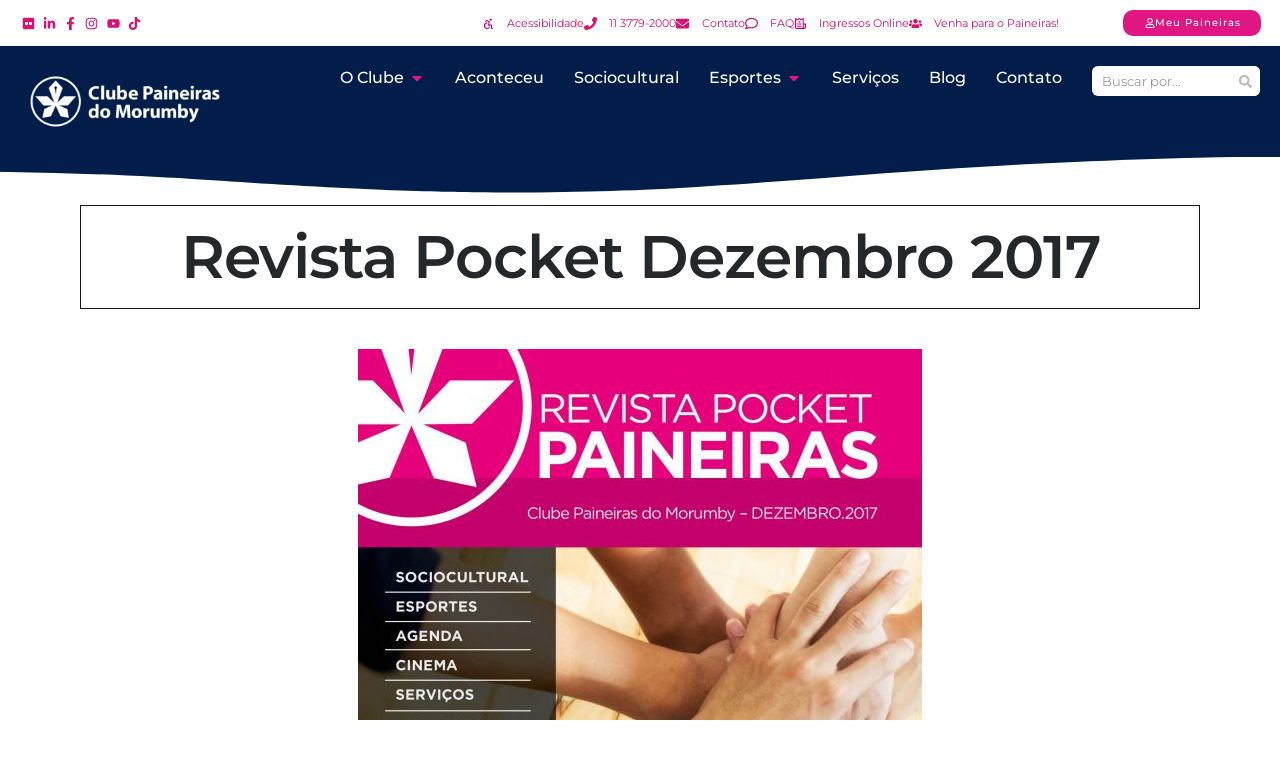

--- FILE ---
content_type: text/css
request_url: https://clubepaineiras.org.br/wp-content/themes/clube-paineiras/style.css?ver=1.0.0
body_size: -119
content:
/*
 Theme Name:   Clube Paineiras
 Theme URI:    https://rapt.com.br/
 Description:  Child theme do Hello Elementor para Paineiras
 Author:       Adnan Neser Junior
 Template:     hello-elementor
 Version:      1.0.0
 Text Domain:  hello-elementor-child
*/

/* Seu CSS customizado entra aqui */


--- FILE ---
content_type: text/css
request_url: https://clubepaineiras.org.br/wp-content/uploads/elementor/css/post-35838.css?ver=1766031615
body_size: 254
content:
.elementor-kit-35838{--e-global-color-accent:#E01783;--e-global-color-primary:#25282A;--e-global-color-secondary:#000F9F;--e-global-color-text:#54565B;--e-global-color-d6cf251:#706EFF;--e-global-color-eb37ff4:#000F9F;--e-global-color-fefb954:#021D49;--e-global-color-971d7ee:#FFFFFF;--e-global-typography-primary-font-family:"Montserrat";--e-global-typography-primary-font-size:16px;--e-global-typography-primary-font-weight:500;--e-global-typography-primary-line-height:18px;--e-global-typography-secondary-font-family:"Montserrat";--e-global-typography-secondary-font-size:16px;--e-global-typography-secondary-font-weight:500;--e-global-typography-secondary-line-height:18px;--e-global-typography-text-font-family:"Montserrat";--e-global-typography-text-font-size:16px;--e-global-typography-text-font-weight:400;--e-global-typography-text-line-height:20px;--e-global-typography-accent-font-family:"Montserrat";--e-global-typography-accent-font-size:14px;--e-global-typography-accent-font-weight:500;color:#171717;font-family:"Montserrat", Montserrat;font-size:14px;font-weight:400;line-height:1.2em;}.elementor-kit-35838 button,.elementor-kit-35838 input[type="button"],.elementor-kit-35838 input[type="submit"],.elementor-kit-35838 .elementor-button{background-color:#D10071;font-family:"Montserrat", Montserrat;font-size:14px;line-height:16px;letter-spacing:1px;color:#FFFFFF;}.elementor-kit-35838 e-page-transition{background-color:#FFBC7D;}.elementor-kit-35838 p{margin-block-end:1.2em;}.elementor-kit-35838 a{color:#D10071;font-family:"Montserrat", Montserrat;}.elementor-kit-35838 h1{color:#00173A;font-family:"Montserrat", Montserrat;font-size:60px;font-weight:700;line-height:62px;letter-spacing:-1px;}.elementor-kit-35838 h2{color:#00173A;font-size:28px;line-height:30px;}.elementor-kit-35838 h3{color:#00173A;font-family:"Montserrat", Montserrat;font-size:26px;line-height:28px;}.elementor-kit-35838 h4{color:#00173A;font-family:"Montserrat", Montserrat;font-size:18px;font-weight:400;line-height:20px;}.elementor-kit-35838 h5{color:#000000;font-family:"Montserrat", Montserrat;font-size:16px;line-height:18px;}.elementor-kit-35838 h6{color:#000000;font-family:"Montserrat", Montserrat;font-size:14px;line-height:16px;}.elementor-section.elementor-section-boxed > .elementor-container{max-width:1140px;}.e-con{--container-max-width:1140px;}.elementor-widget:not(:last-child){margin-block-end:20px;}.elementor-element{--widgets-spacing:20px 20px;--widgets-spacing-row:20px;--widgets-spacing-column:20px;}{}h1.entry-title{display:var(--page-title-display);}@media(max-width:1024px){.elementor-section.elementor-section-boxed > .elementor-container{max-width:1024px;}.e-con{--container-max-width:1024px;}}@media(max-width:767px){.elementor-kit-35838 h1{font-size:50px;}.elementor-section.elementor-section-boxed > .elementor-container{max-width:767px;}.e-con{--container-max-width:767px;}}

--- FILE ---
content_type: text/css
request_url: https://clubepaineiras.org.br/wp-content/uploads/elementor/css/post-76835.css?ver=1766160309
body_size: 4884
content:
.elementor-76835 .elementor-element.elementor-element-21b1c3b:not(.elementor-motion-effects-element-type-background), .elementor-76835 .elementor-element.elementor-element-21b1c3b > .elementor-motion-effects-container > .elementor-motion-effects-layer{background-color:#FFFFFF;}.elementor-76835 .elementor-element.elementor-element-21b1c3b > .elementor-container{max-width:1280px;}.elementor-76835 .elementor-element.elementor-element-21b1c3b{transition:background 0.3s, border 0.3s, border-radius 0.3s, box-shadow 0.3s;}.elementor-76835 .elementor-element.elementor-element-21b1c3b > .elementor-background-overlay{transition:background 0.3s, border-radius 0.3s, opacity 0.3s;}.elementor-bc-flex-widget .elementor-76835 .elementor-element.elementor-element-03bf085.elementor-column .elementor-widget-wrap{align-items:center;}.elementor-76835 .elementor-element.elementor-element-03bf085.elementor-column.elementor-element[data-element_type="column"] > .elementor-widget-wrap.elementor-element-populated{align-content:center;align-items:center;}.elementor-widget-icon-list .elementor-icon-list-item:not(:last-child):after{border-color:var( --e-global-color-text );}.elementor-widget-icon-list .elementor-icon-list-icon i{color:var( --e-global-color-primary );}.elementor-widget-icon-list .elementor-icon-list-icon svg{fill:var( --e-global-color-primary );}.elementor-widget-icon-list .elementor-icon-list-item > .elementor-icon-list-text, .elementor-widget-icon-list .elementor-icon-list-item > a{font-family:var( --e-global-typography-text-font-family ), Montserrat;font-size:var( --e-global-typography-text-font-size );font-weight:var( --e-global-typography-text-font-weight );line-height:var( --e-global-typography-text-line-height );}.elementor-widget-icon-list .elementor-icon-list-text{color:var( --e-global-color-secondary );}.elementor-76835 .elementor-element.elementor-element-6823b89 > .elementor-widget-container{margin:0px 0px 0px 10px;}.elementor-76835 .elementor-element.elementor-element-6823b89 .elementor-icon-list-items:not(.elementor-inline-items) .elementor-icon-list-item:not(:last-child){padding-block-end:calc(10px/2);}.elementor-76835 .elementor-element.elementor-element-6823b89 .elementor-icon-list-items:not(.elementor-inline-items) .elementor-icon-list-item:not(:first-child){margin-block-start:calc(10px/2);}.elementor-76835 .elementor-element.elementor-element-6823b89 .elementor-icon-list-items.elementor-inline-items .elementor-icon-list-item{margin-inline:calc(10px/2);}.elementor-76835 .elementor-element.elementor-element-6823b89 .elementor-icon-list-items.elementor-inline-items{margin-inline:calc(-10px/2);}.elementor-76835 .elementor-element.elementor-element-6823b89 .elementor-icon-list-items.elementor-inline-items .elementor-icon-list-item:after{inset-inline-end:calc(-10px/2);}.elementor-76835 .elementor-element.elementor-element-6823b89 .elementor-icon-list-icon i{color:#D91171;transition:color 0.3s;}.elementor-76835 .elementor-element.elementor-element-6823b89 .elementor-icon-list-icon svg{fill:#D91171;transition:fill 0.3s;}.elementor-76835 .elementor-element.elementor-element-6823b89 .elementor-icon-list-item:hover .elementor-icon-list-icon i{color:#d3b574;}.elementor-76835 .elementor-element.elementor-element-6823b89 .elementor-icon-list-item:hover .elementor-icon-list-icon svg{fill:#d3b574;}.elementor-76835 .elementor-element.elementor-element-6823b89{--e-icon-list-icon-size:13px;--e-icon-list-icon-align:center;--e-icon-list-icon-margin:0 calc(var(--e-icon-list-icon-size, 1em) * 0.125);--icon-vertical-offset:0px;}.elementor-76835 .elementor-element.elementor-element-6823b89 .elementor-icon-list-text{transition:color 0.3s;}.elementor-bc-flex-widget .elementor-76835 .elementor-element.elementor-element-fa643b2.elementor-column .elementor-widget-wrap{align-items:center;}.elementor-76835 .elementor-element.elementor-element-fa643b2.elementor-column.elementor-element[data-element_type="column"] > .elementor-widget-wrap.elementor-element-populated{align-content:center;align-items:center;}.elementor-76835 .elementor-element.elementor-element-0ef0bb3 .elementor-icon-list-items:not(.elementor-inline-items) .elementor-icon-list-item:not(:last-child){padding-block-end:calc(10px/2);}.elementor-76835 .elementor-element.elementor-element-0ef0bb3 .elementor-icon-list-items:not(.elementor-inline-items) .elementor-icon-list-item:not(:first-child){margin-block-start:calc(10px/2);}.elementor-76835 .elementor-element.elementor-element-0ef0bb3 .elementor-icon-list-items.elementor-inline-items .elementor-icon-list-item{margin-inline:calc(10px/2);}.elementor-76835 .elementor-element.elementor-element-0ef0bb3 .elementor-icon-list-items.elementor-inline-items{margin-inline:calc(-10px/2);}.elementor-76835 .elementor-element.elementor-element-0ef0bb3 .elementor-icon-list-items.elementor-inline-items .elementor-icon-list-item:after{inset-inline-end:calc(-10px/2);}.elementor-76835 .elementor-element.elementor-element-0ef0bb3 .elementor-icon-list-icon i{color:#D91171;transition:color 0.3s;}.elementor-76835 .elementor-element.elementor-element-0ef0bb3 .elementor-icon-list-icon svg{fill:#D91171;transition:fill 0.3s;}.elementor-76835 .elementor-element.elementor-element-0ef0bb3{--e-icon-list-icon-size:13px;--icon-vertical-offset:0px;}.elementor-76835 .elementor-element.elementor-element-0ef0bb3 .elementor-icon-list-icon{padding-inline-end:4px;}.elementor-76835 .elementor-element.elementor-element-0ef0bb3 .elementor-icon-list-item > .elementor-icon-list-text, .elementor-76835 .elementor-element.elementor-element-0ef0bb3 .elementor-icon-list-item > a{font-family:"Montserrat", Montserrat;font-size:11px;font-weight:400;}.elementor-76835 .elementor-element.elementor-element-0ef0bb3 .elementor-icon-list-text{color:#D91171;transition:color 0.3s;}.elementor-bc-flex-widget .elementor-76835 .elementor-element.elementor-element-d346364.elementor-column .elementor-widget-wrap{align-items:center;}.elementor-76835 .elementor-element.elementor-element-d346364.elementor-column.elementor-element[data-element_type="column"] > .elementor-widget-wrap.elementor-element-populated{align-content:center;align-items:center;}.elementor-widget-button .elementor-button{background-color:var( --e-global-color-accent );font-family:var( --e-global-typography-accent-font-family ), Montserrat;font-size:var( --e-global-typography-accent-font-size );font-weight:var( --e-global-typography-accent-font-weight );line-height:var( --e-global-typography-accent-line-height );}.elementor-76835 .elementor-element.elementor-element-9f3f7e8 .elementor-button-content-wrapper{flex-direction:row;}.elementor-76835 .elementor-element.elementor-element-9f3f7e8 .elementor-button .elementor-button-content-wrapper{gap:14px;}.elementor-76835 .elementor-element.elementor-element-9f3f7e8 .elementor-button{font-family:"Montserrat", Montserrat;font-size:10px;font-weight:500;border-radius:10px 10px 10px 10px;padding:5px 20px 5px 22px;}.elementor-76835 .elementor-element.elementor-element-2c7045f > .elementor-container > .elementor-column > .elementor-widget-wrap{align-content:center;align-items:center;}.elementor-76835 .elementor-element.elementor-element-2c7045f:not(.elementor-motion-effects-element-type-background), .elementor-76835 .elementor-element.elementor-element-2c7045f > .elementor-motion-effects-container > .elementor-motion-effects-layer{background-color:#FFFFFF;}.elementor-76835 .elementor-element.elementor-element-2c7045f{transition:background 0.3s, border 0.3s, border-radius 0.3s, box-shadow 0.3s;}.elementor-76835 .elementor-element.elementor-element-2c7045f > .elementor-background-overlay{transition:background 0.3s, border-radius 0.3s, opacity 0.3s;}.elementor-bc-flex-widget .elementor-76835 .elementor-element.elementor-element-2d9eb4b.elementor-column .elementor-widget-wrap{align-items:center;}.elementor-76835 .elementor-element.elementor-element-2d9eb4b.elementor-column.elementor-element[data-element_type="column"] > .elementor-widget-wrap.elementor-element-populated{align-content:center;align-items:center;}.elementor-76835 .elementor-element.elementor-element-a2ab3c2 > .elementor-widget-container{margin:0px 0px 0px 10px;}.elementor-76835 .elementor-element.elementor-element-a2ab3c2 .elementor-icon-list-items:not(.elementor-inline-items) .elementor-icon-list-item:not(:last-child){padding-block-end:calc(10px/2);}.elementor-76835 .elementor-element.elementor-element-a2ab3c2 .elementor-icon-list-items:not(.elementor-inline-items) .elementor-icon-list-item:not(:first-child){margin-block-start:calc(10px/2);}.elementor-76835 .elementor-element.elementor-element-a2ab3c2 .elementor-icon-list-items.elementor-inline-items .elementor-icon-list-item{margin-inline:calc(10px/2);}.elementor-76835 .elementor-element.elementor-element-a2ab3c2 .elementor-icon-list-items.elementor-inline-items{margin-inline:calc(-10px/2);}.elementor-76835 .elementor-element.elementor-element-a2ab3c2 .elementor-icon-list-items.elementor-inline-items .elementor-icon-list-item:after{inset-inline-end:calc(-10px/2);}.elementor-76835 .elementor-element.elementor-element-a2ab3c2 .elementor-icon-list-icon i{color:#D91171;transition:color 0.3s;}.elementor-76835 .elementor-element.elementor-element-a2ab3c2 .elementor-icon-list-icon svg{fill:#D91171;transition:fill 0.3s;}.elementor-76835 .elementor-element.elementor-element-a2ab3c2 .elementor-icon-list-item:hover .elementor-icon-list-icon i{color:#d3b574;}.elementor-76835 .elementor-element.elementor-element-a2ab3c2 .elementor-icon-list-item:hover .elementor-icon-list-icon svg{fill:#d3b574;}.elementor-76835 .elementor-element.elementor-element-a2ab3c2{--e-icon-list-icon-size:13px;--e-icon-list-icon-align:center;--e-icon-list-icon-margin:0 calc(var(--e-icon-list-icon-size, 1em) * 0.125);--icon-vertical-offset:0px;}.elementor-76835 .elementor-element.elementor-element-a2ab3c2 .elementor-icon-list-text{transition:color 0.3s;}.elementor-bc-flex-widget .elementor-76835 .elementor-element.elementor-element-5433e38.elementor-column .elementor-widget-wrap{align-items:center;}.elementor-76835 .elementor-element.elementor-element-5433e38.elementor-column.elementor-element[data-element_type="column"] > .elementor-widget-wrap.elementor-element-populated{align-content:center;align-items:center;}.elementor-widget-nav-menu .elementor-nav-menu .elementor-item{font-family:var( --e-global-typography-primary-font-family ), Montserrat;font-size:var( --e-global-typography-primary-font-size );font-weight:var( --e-global-typography-primary-font-weight );line-height:var( --e-global-typography-primary-line-height );}.elementor-widget-nav-menu .elementor-nav-menu--main .elementor-item{color:var( --e-global-color-text );fill:var( --e-global-color-text );}.elementor-widget-nav-menu .elementor-nav-menu--main .elementor-item:hover,
					.elementor-widget-nav-menu .elementor-nav-menu--main .elementor-item.elementor-item-active,
					.elementor-widget-nav-menu .elementor-nav-menu--main .elementor-item.highlighted,
					.elementor-widget-nav-menu .elementor-nav-menu--main .elementor-item:focus{color:var( --e-global-color-accent );fill:var( --e-global-color-accent );}.elementor-widget-nav-menu .elementor-nav-menu--main:not(.e--pointer-framed) .elementor-item:before,
					.elementor-widget-nav-menu .elementor-nav-menu--main:not(.e--pointer-framed) .elementor-item:after{background-color:var( --e-global-color-accent );}.elementor-widget-nav-menu .e--pointer-framed .elementor-item:before,
					.elementor-widget-nav-menu .e--pointer-framed .elementor-item:after{border-color:var( --e-global-color-accent );}.elementor-widget-nav-menu{--e-nav-menu-divider-color:var( --e-global-color-text );}.elementor-widget-nav-menu .elementor-nav-menu--dropdown .elementor-item, .elementor-widget-nav-menu .elementor-nav-menu--dropdown  .elementor-sub-item{font-family:var( --e-global-typography-accent-font-family ), Montserrat;font-size:var( --e-global-typography-accent-font-size );font-weight:var( --e-global-typography-accent-font-weight );}.elementor-76835 .elementor-element.elementor-element-662f71b .elementor-menu-toggle{margin:0 auto;}.elementor-76835 .elementor-element.elementor-element-662f71b .elementor-nav-menu--dropdown{background-color:#FFFFFF;}.elementor-76835 .elementor-element.elementor-element-662f71b .elementor-nav-menu--dropdown a{padding-top:5px;padding-bottom:5px;}.elementor-76835 .elementor-element.elementor-element-662f71b .elementor-nav-menu--main > .elementor-nav-menu > li > .elementor-nav-menu--dropdown, .elementor-76835 .elementor-element.elementor-element-662f71b .elementor-nav-menu__container.elementor-nav-menu--dropdown{margin-top:3px !important;}.elementor-bc-flex-widget .elementor-76835 .elementor-element.elementor-element-a580f56.elementor-column .elementor-widget-wrap{align-items:center;}.elementor-76835 .elementor-element.elementor-element-a580f56.elementor-column.elementor-element[data-element_type="column"] > .elementor-widget-wrap.elementor-element-populated{align-content:center;align-items:center;}.elementor-76835 .elementor-element.elementor-element-3dd8f2a .elementor-button-content-wrapper{flex-direction:row;}.elementor-76835 .elementor-element.elementor-element-3dd8f2a .elementor-button .elementor-button-content-wrapper{gap:5px;}.elementor-76835 .elementor-element.elementor-element-3dd8f2a .elementor-button{font-family:"Montserrat", Montserrat;font-size:10px;font-weight:500;border-radius:10px 10px 10px 10px;padding:5px 20px 5px 22px;}.elementor-76835 .elementor-element.elementor-element-26ed621{--display:flex;--flex-direction:column;--container-widget-width:100%;--container-widget-height:initial;--container-widget-flex-grow:0;--container-widget-align-self:initial;--flex-wrap-mobile:wrap;--gap:0px 0px;--row-gap:0px;--column-gap:0px;--z-index:300;}.elementor-76835 .elementor-element.elementor-element-26ed621:not(.elementor-motion-effects-element-type-background), .elementor-76835 .elementor-element.elementor-element-26ed621 > .elementor-motion-effects-container > .elementor-motion-effects-layer{background-color:var( --e-global-color-fefb954 );}.elementor-76835 .elementor-element.elementor-element-190e6dc{--display:flex;--flex-direction:row;--container-widget-width:calc( ( 1 - var( --container-widget-flex-grow ) ) * 100% );--container-widget-height:100%;--container-widget-flex-grow:1;--container-widget-align-self:stretch;--flex-wrap-mobile:wrap;--align-items:center;--gap:0px 0px;--row-gap:0px;--column-gap:0px;--margin-top:0px;--margin-bottom:0px;--margin-left:0px;--margin-right:0px;--padding-top:0px;--padding-bottom:0px;--padding-left:0px;--padding-right:0px;--z-index:99;}.elementor-76835 .elementor-element.elementor-element-7b4059f{--display:flex;}.elementor-76835 .elementor-element.elementor-element-7b4059f.e-con{--flex-grow:0;--flex-shrink:0;}.elementor-widget-image .widget-image-caption{color:var( --e-global-color-text );font-family:var( --e-global-typography-text-font-family ), Montserrat;font-size:var( --e-global-typography-text-font-size );font-weight:var( --e-global-typography-text-font-weight );line-height:var( --e-global-typography-text-line-height );}.elementor-76835 .elementor-element.elementor-element-f23c75c{z-index:200;text-align:left;}.elementor-76835 .elementor-element.elementor-element-f23c75c img{width:210px;}.elementor-76835 .elementor-element.elementor-element-8db9433{--display:flex;}.elementor-widget-mega-menu > .elementor-widget-container > .e-n-menu > .e-n-menu-wrapper > .e-n-menu-heading > .e-n-menu-item > .e-n-menu-title, .elementor-widget-mega-menu > .elementor-widget-container > .e-n-menu > .e-n-menu-wrapper > .e-n-menu-heading > .e-n-menu-item > .e-n-menu-title > .e-n-menu-title-container, .elementor-widget-mega-menu > .elementor-widget-container > .e-n-menu > .e-n-menu-wrapper > .e-n-menu-heading > .e-n-menu-item > .e-n-menu-title > .e-n-menu-title-container > span{font-family:var( --e-global-typography-accent-font-family ), Montserrat;font-weight:var( --e-global-typography-accent-font-weight );--n-menu-title-line-height:var( --e-global-typography-accent-line-height );}.elementor-widget-mega-menu{--n-menu-title-font-size:var( --e-global-typography-accent-font-size );--n-menu-divider-color:var( --e-global-color-text );}.elementor-76835 .elementor-element.elementor-element-b5bc3ba{--display:flex;--margin-top:35px;--margin-bottom:0px;--margin-left:0px;--margin-right:0px;--padding-top:25px;--padding-bottom:50px;--padding-left:0px;--padding-right:0px;--z-index:500;}.elementor-76835 .elementor-element.elementor-element-b5bc3ba:not(.elementor-motion-effects-element-type-background), .elementor-76835 .elementor-element.elementor-element-b5bc3ba > .elementor-motion-effects-container > .elementor-motion-effects-layer{background-color:#021D49;}.elementor-76835 .elementor-element.elementor-element-b5bc3ba > .elementor-shape-bottom svg, .elementor-76835 .elementor-element.elementor-element-b5bc3ba > .e-con-inner > .elementor-shape-bottom svg{width:calc(130% + 1.3px);height:24px;}.elementor-76835 .elementor-element.elementor-element-12b3b09{--display:flex;--flex-direction:row;--container-widget-width:initial;--container-widget-height:100%;--container-widget-flex-grow:1;--container-widget-align-self:stretch;--flex-wrap-mobile:wrap;}.elementor-76835 .elementor-element.elementor-element-38d08f7{--display:flex;--min-height:100px;--justify-content:space-evenly;--align-items:stretch;--container-widget-width:calc( ( 1 - var( --container-widget-flex-grow ) ) * 100% );--gap:0px 0px;--row-gap:0px;--column-gap:0px;--border-radius:10px 10px 10px 10px;--margin-top:0px;--margin-bottom:0px;--margin-left:0px;--margin-right:0px;--padding-top:20px;--padding-bottom:20px;--padding-left:20px;--padding-right:20px;}.elementor-76835 .elementor-element.elementor-element-38d08f7:not(.elementor-motion-effects-element-type-background), .elementor-76835 .elementor-element.elementor-element-38d08f7 > .elementor-motion-effects-container > .elementor-motion-effects-layer{background-color:#FFFFFF;}.elementor-76835 .elementor-element.elementor-element-38d08f7.e-con{--flex-grow:0;--flex-shrink:1;}.elementor-widget-heading .elementor-heading-title{font-family:var( --e-global-typography-primary-font-family ), Montserrat;font-size:var( --e-global-typography-primary-font-size );font-weight:var( --e-global-typography-primary-font-weight );line-height:var( --e-global-typography-primary-line-height );color:var( --e-global-color-primary );}.elementor-76835 .elementor-element.elementor-element-c38d514 > .elementor-widget-container{margin:0px 0px 10px 0px;}.elementor-76835 .elementor-element.elementor-element-c38d514 .elementor-heading-title{font-family:"Montserrat", Montserrat;font-size:17px;font-weight:500;line-height:1.2em;color:var( --e-global-color-primary );}.elementor-76835 .elementor-element.elementor-element-caa0915 img{border-radius:20px 20px 20px 20px;}.elementor-76835 .elementor-element.elementor-element-c9f249e{--display:flex;--flex-direction:row;--container-widget-width:initial;--container-widget-height:100%;--container-widget-flex-grow:1;--container-widget-align-self:stretch;--flex-wrap-mobile:wrap;}.elementor-76835 .elementor-element.elementor-element-5efc3ef{--display:flex;}.elementor-76835 .elementor-element.elementor-element-204f470 .elementor-icon-list-items:not(.elementor-inline-items) .elementor-icon-list-item:not(:last-child){padding-block-end:calc(10px/2);}.elementor-76835 .elementor-element.elementor-element-204f470 .elementor-icon-list-items:not(.elementor-inline-items) .elementor-icon-list-item:not(:first-child){margin-block-start:calc(10px/2);}.elementor-76835 .elementor-element.elementor-element-204f470 .elementor-icon-list-items.elementor-inline-items .elementor-icon-list-item{margin-inline:calc(10px/2);}.elementor-76835 .elementor-element.elementor-element-204f470 .elementor-icon-list-items.elementor-inline-items{margin-inline:calc(-10px/2);}.elementor-76835 .elementor-element.elementor-element-204f470 .elementor-icon-list-items.elementor-inline-items .elementor-icon-list-item:after{inset-inline-end:calc(-10px/2);}.elementor-76835 .elementor-element.elementor-element-204f470 .elementor-icon-list-icon i{color:#FFFFFF;transition:color 0.3s;}.elementor-76835 .elementor-element.elementor-element-204f470 .elementor-icon-list-icon svg{fill:#FFFFFF;transition:fill 0.3s;}.elementor-76835 .elementor-element.elementor-element-204f470{--e-icon-list-icon-size:18px;--e-icon-list-icon-align:left;--e-icon-list-icon-margin:0 calc(var(--e-icon-list-icon-size, 1em) * 0.25) 0 0;--icon-vertical-align:center;--icon-vertical-offset:-2px;}.elementor-76835 .elementor-element.elementor-element-204f470 .elementor-icon-list-icon{padding-inline-end:8px;}.elementor-76835 .elementor-element.elementor-element-204f470 .elementor-icon-list-text{color:#FFFFFF;transition:color 0.3s;}.elementor-76835 .elementor-element.elementor-element-204f470 .elementor-icon-list-item:hover .elementor-icon-list-text{color:var( --e-global-color-d6cf251 );}.elementor-76835 .elementor-element.elementor-element-f825e9f{--display:flex;}.elementor-76835 .elementor-element.elementor-element-d634faf .elementor-icon-list-items:not(.elementor-inline-items) .elementor-icon-list-item:not(:last-child){padding-block-end:calc(10px/2);}.elementor-76835 .elementor-element.elementor-element-d634faf .elementor-icon-list-items:not(.elementor-inline-items) .elementor-icon-list-item:not(:first-child){margin-block-start:calc(10px/2);}.elementor-76835 .elementor-element.elementor-element-d634faf .elementor-icon-list-items.elementor-inline-items .elementor-icon-list-item{margin-inline:calc(10px/2);}.elementor-76835 .elementor-element.elementor-element-d634faf .elementor-icon-list-items.elementor-inline-items{margin-inline:calc(-10px/2);}.elementor-76835 .elementor-element.elementor-element-d634faf .elementor-icon-list-items.elementor-inline-items .elementor-icon-list-item:after{inset-inline-end:calc(-10px/2);}.elementor-76835 .elementor-element.elementor-element-d634faf .elementor-icon-list-icon i{color:#FFFFFF;transition:color 0.3s;}.elementor-76835 .elementor-element.elementor-element-d634faf .elementor-icon-list-icon svg{fill:#FFFFFF;transition:fill 0.3s;}.elementor-76835 .elementor-element.elementor-element-d634faf{--e-icon-list-icon-size:18px;--e-icon-list-icon-align:left;--e-icon-list-icon-margin:0 calc(var(--e-icon-list-icon-size, 1em) * 0.25) 0 0;--icon-vertical-align:center;--icon-vertical-offset:-2px;}.elementor-76835 .elementor-element.elementor-element-d634faf .elementor-icon-list-icon{padding-inline-end:8px;}.elementor-76835 .elementor-element.elementor-element-d634faf .elementor-icon-list-text{color:#FFFFFF;transition:color 0.3s;}.elementor-76835 .elementor-element.elementor-element-d634faf .elementor-icon-list-item:hover .elementor-icon-list-text{color:var( --e-global-color-d6cf251 );}.elementor-76835 .elementor-element.elementor-element-f4bd9a3{--display:flex;}.elementor-76835 .elementor-element.elementor-element-913b94a .elementor-icon-list-items:not(.elementor-inline-items) .elementor-icon-list-item:not(:last-child){padding-block-end:calc(10px/2);}.elementor-76835 .elementor-element.elementor-element-913b94a .elementor-icon-list-items:not(.elementor-inline-items) .elementor-icon-list-item:not(:first-child){margin-block-start:calc(10px/2);}.elementor-76835 .elementor-element.elementor-element-913b94a .elementor-icon-list-items.elementor-inline-items .elementor-icon-list-item{margin-inline:calc(10px/2);}.elementor-76835 .elementor-element.elementor-element-913b94a .elementor-icon-list-items.elementor-inline-items{margin-inline:calc(-10px/2);}.elementor-76835 .elementor-element.elementor-element-913b94a .elementor-icon-list-items.elementor-inline-items .elementor-icon-list-item:after{inset-inline-end:calc(-10px/2);}.elementor-76835 .elementor-element.elementor-element-913b94a .elementor-icon-list-icon i{color:#FFFFFF;transition:color 0.3s;}.elementor-76835 .elementor-element.elementor-element-913b94a .elementor-icon-list-icon svg{fill:#FFFFFF;transition:fill 0.3s;}.elementor-76835 .elementor-element.elementor-element-913b94a{--e-icon-list-icon-size:18px;--e-icon-list-icon-align:left;--e-icon-list-icon-margin:0 calc(var(--e-icon-list-icon-size, 1em) * 0.25) 0 0;--icon-vertical-align:center;--icon-vertical-offset:-2px;}.elementor-76835 .elementor-element.elementor-element-913b94a .elementor-icon-list-icon{padding-inline-end:8px;}.elementor-76835 .elementor-element.elementor-element-913b94a .elementor-icon-list-text{color:#FFFFFF;transition:color 0.3s;}.elementor-76835 .elementor-element.elementor-element-913b94a .elementor-icon-list-item:hover .elementor-icon-list-text{color:var( --e-global-color-d6cf251 );}.elementor-76835 .elementor-element.elementor-element-27004f4{--display:flex;--min-height:439px;--margin-top:25px;--margin-bottom:0px;--margin-left:0px;--margin-right:0px;}.elementor-76835 .elementor-element.elementor-element-27004f4:not(.elementor-motion-effects-element-type-background), .elementor-76835 .elementor-element.elementor-element-27004f4 > .elementor-motion-effects-container > .elementor-motion-effects-layer{background-color:#021D49;}.elementor-76835 .elementor-element.elementor-element-27004f4 > .elementor-shape-bottom .elementor-shape-fill, .elementor-76835 .elementor-element.elementor-element-27004f4 > .e-con-inner > .elementor-shape-bottom .elementor-shape-fill{fill:#FFFFFF;}.elementor-76835 .elementor-element.elementor-element-27004f4 > .elementor-shape-bottom svg, .elementor-76835 .elementor-element.elementor-element-27004f4 > .e-con-inner > .elementor-shape-bottom svg{width:calc(124% + 1.3px);height:25px;}.elementor-76835 .elementor-element.elementor-element-4e964da{--display:flex;--flex-direction:row;--container-widget-width:initial;--container-widget-height:100%;--container-widget-flex-grow:1;--container-widget-align-self:stretch;--flex-wrap-mobile:wrap;--margin-top:10px;--margin-bottom:0px;--margin-left:0px;--margin-right:0px;}.elementor-76835 .elementor-element.elementor-element-79e8636{--display:flex;--min-height:350px;}.elementor-76835 .elementor-element.elementor-element-8a7a4e1 .elementor-heading-title{color:#FFFFFF;}.elementor-76835 .elementor-element.elementor-element-244c3c0 > .elementor-widget-container > .jet-listing-grid > .jet-listing-grid__items, .elementor-76835 .elementor-element.elementor-element-244c3c0 > .jet-listing-grid > .jet-listing-grid__items{--columns:3;}.elementor-76835 .elementor-element.elementor-element-244c3c0 .jet-listing-not-found{font-size:18px;color:#FFFFFF;}.elementor-76835 .elementor-element.elementor-element-53978df{--display:flex;--min-height:350px;}.elementor-76835 .elementor-element.elementor-element-4d98286 .elementor-heading-title{color:#FFFFFF;}.elementor-76835 .elementor-element.elementor-element-2a1cf17{--display:flex;}.elementor-76835 .elementor-element.elementor-element-d7e66fe{--display:flex;--margin-top:40px;--margin-bottom:0px;--margin-left:0px;--margin-right:0px;}.elementor-76835 .elementor-element.elementor-element-d7e66fe:not(.elementor-motion-effects-element-type-background), .elementor-76835 .elementor-element.elementor-element-d7e66fe > .elementor-motion-effects-container > .elementor-motion-effects-layer{background-color:transparent;background-image:linear-gradient(180deg, var( --e-global-color-fefb954 ) 0%, var( --e-global-color-accent ) 54%);}.elementor-76835 .elementor-element.elementor-element-d7e66fe > .elementor-shape-bottom svg, .elementor-76835 .elementor-element.elementor-element-d7e66fe > .e-con-inner > .elementor-shape-bottom svg{width:calc(100% + 1.3px);height:16px;}.elementor-76835 .elementor-element.elementor-element-8e26afc{--display:flex;--min-height:342px;--flex-direction:row;--container-widget-width:initial;--container-widget-height:100%;--container-widget-flex-grow:1;--container-widget-align-self:stretch;--flex-wrap-mobile:wrap;--margin-top:30px;--margin-bottom:0px;--margin-left:0px;--margin-right:0px;}.elementor-76835 .elementor-element.elementor-element-e4bb4dc{--display:flex;--border-radius:10px 10px 10px 10px;--padding-top:30px;--padding-bottom:30px;--padding-left:30px;--padding-right:30px;}.elementor-76835 .elementor-element.elementor-element-e4bb4dc:not(.elementor-motion-effects-element-type-background), .elementor-76835 .elementor-element.elementor-element-e4bb4dc > .elementor-motion-effects-container > .elementor-motion-effects-layer{background-color:#FFFFFF;}.elementor-widget-icon.elementor-view-stacked .elementor-icon{background-color:var( --e-global-color-primary );}.elementor-widget-icon.elementor-view-framed .elementor-icon, .elementor-widget-icon.elementor-view-default .elementor-icon{color:var( --e-global-color-primary );border-color:var( --e-global-color-primary );}.elementor-widget-icon.elementor-view-framed .elementor-icon, .elementor-widget-icon.elementor-view-default .elementor-icon svg{fill:var( --e-global-color-primary );}.elementor-76835 .elementor-element.elementor-element-eba8e2b .elementor-icon-wrapper{text-align:center;}.elementor-76835 .elementor-element.elementor-element-08789ec{text-align:center;}.elementor-76835 .elementor-element.elementor-element-08789ec .elementor-heading-title{font-family:"Montserrat", Montserrat;font-size:18px;font-weight:500;line-height:18px;}.elementor-widget-text-editor{font-family:var( --e-global-typography-text-font-family ), Montserrat;font-size:var( --e-global-typography-text-font-size );font-weight:var( --e-global-typography-text-font-weight );line-height:var( --e-global-typography-text-line-height );color:var( --e-global-color-text );}.elementor-widget-text-editor.elementor-drop-cap-view-stacked .elementor-drop-cap{background-color:var( --e-global-color-primary );}.elementor-widget-text-editor.elementor-drop-cap-view-framed .elementor-drop-cap, .elementor-widget-text-editor.elementor-drop-cap-view-default .elementor-drop-cap{color:var( --e-global-color-primary );border-color:var( --e-global-color-primary );}.elementor-76835 .elementor-element.elementor-element-e1fcebb{text-align:center;}.elementor-76835 .elementor-element.elementor-element-8dd666c > .elementor-widget-container{margin:0px 0px 0px 0px;}.elementor-76835 .elementor-element.elementor-element-3594a2e{--display:flex;--border-radius:10px 10px 10px 10px;--padding-top:30px;--padding-bottom:30px;--padding-left:30px;--padding-right:30px;}.elementor-76835 .elementor-element.elementor-element-3594a2e:not(.elementor-motion-effects-element-type-background), .elementor-76835 .elementor-element.elementor-element-3594a2e > .elementor-motion-effects-container > .elementor-motion-effects-layer{background-color:#FFFFFF;}.elementor-76835 .elementor-element.elementor-element-dfe52bb .elementor-icon-wrapper{text-align:center;}.elementor-76835 .elementor-element.elementor-element-89765ec{text-align:center;}.elementor-76835 .elementor-element.elementor-element-89765ec .elementor-heading-title{font-family:"Montserrat", Montserrat;font-size:18px;font-weight:500;line-height:18px;}.elementor-76835 .elementor-element.elementor-element-bc89e9d{text-align:center;}.elementor-76835 .elementor-element.elementor-element-08da030 > .elementor-widget-container{margin:0px 0px 0px 0px;}.elementor-76835 .elementor-element.elementor-element-2cb17b6{--display:flex;--border-radius:10px 10px 10px 10px;--padding-top:30px;--padding-bottom:30px;--padding-left:30px;--padding-right:30px;}.elementor-76835 .elementor-element.elementor-element-2cb17b6:not(.elementor-motion-effects-element-type-background), .elementor-76835 .elementor-element.elementor-element-2cb17b6 > .elementor-motion-effects-container > .elementor-motion-effects-layer{background-color:#FFFFFF;}.elementor-76835 .elementor-element.elementor-element-cd12748 .elementor-icon-wrapper{text-align:center;}.elementor-76835 .elementor-element.elementor-element-ccc8d25{text-align:center;}.elementor-76835 .elementor-element.elementor-element-ccc8d25 .elementor-heading-title{font-family:"Montserrat", Montserrat;font-size:16px;font-weight:500;line-height:18px;}.elementor-76835 .elementor-element.elementor-element-ee2f0dd{text-align:center;}.elementor-76835 .elementor-element.elementor-element-80e8b39 > .elementor-widget-container{margin:0px 0px 0px 0px;}.elementor-76835 .elementor-element.elementor-element-55686ac{--display:flex;--flex-direction:row;--container-widget-width:initial;--container-widget-height:100%;--container-widget-flex-grow:1;--container-widget-align-self:stretch;--flex-wrap-mobile:wrap;--justify-content:center;--margin-top:0px;--margin-bottom:20px;--margin-left:0px;--margin-right:0px;}.elementor-76835 .elementor-element.elementor-element-21ce385 .elementor-button{background-color:var( --e-global-color-fefb954 );font-family:"Montserrat", Montserrat;font-size:18px;font-weight:500;border-radius:10px 10px 10px 10px;}.elementor-76835 .elementor-element.elementor-element-21ce385 .elementor-button .elementor-button-content-wrapper{justify-content:space-between;}.elementor-76835 .elementor-element.elementor-element-9d7faf2{--display:flex;}.elementor-76835 .elementor-element.elementor-element-bf15ead{--display:flex;}.elementor-76835 .elementor-element.elementor-element-c5c92ae{--display:flex;}.elementor-76835 .elementor-element.elementor-element-32db701{--n-menu-dropdown-content-max-width:initial;--n-menu-heading-justify-content:flex-end;--n-menu-title-flex-grow:initial;--n-menu-title-justify-content:initial;--n-menu-title-justify-content-mobile:flex-end;--n-menu-heading-wrap:wrap;--n-menu-heading-overflow-x:initial;--n-menu-title-distance-from-content:4px;--n-menu-open-animation-duration:500ms;--n-menu-toggle-icon-wrapper-animation-duration:500ms;--n-menu-title-space-between:10px;--n-menu-title-font-size:16px;--n-menu-title-color-normal:var( --e-global-color-971d7ee );--n-menu-title-transition:300ms;--n-menu-title-padding:0px 10px 0px 10px;--n-menu-icon-size:16px;--n-menu-icon-color:var( --e-global-color-accent );--n-menu-dropdown-indicator-color-normal:var( --e-global-color-accent );--n-menu-toggle-icon-size:20px;--n-menu-toggle-icon-color:var( --e-global-color-accent );--n-menu-toggle-icon-hover-duration:500ms;--n-menu-toggle-icon-distance-from-dropdown:0px;--n-menu-title-normal-color-dropdown:var( --e-global-color-accent );}:where( .elementor-76835 .elementor-element.elementor-element-32db701 > .elementor-widget-container > .e-n-menu > .e-n-menu-wrapper > .e-n-menu-heading > .e-n-menu-item > .e-n-menu-content ) > .e-con{background-color:var( --e-global-color-secondary );}.elementor-76835 .elementor-element.elementor-element-32db701 > .elementor-widget-container > .e-n-menu[data-layout='dropdown'] > .e-n-menu-wrapper > .e-n-menu-heading > .e-n-menu-item > .e-n-menu-title:not( .e-current ){background:var( --e-global-color-fefb954 );}.elementor-76835 .elementor-element.elementor-element-32db701 > .elementor-widget-container{margin:0px 0px 0px 0px;}.elementor-76835 .elementor-element.elementor-element-32db701 > .elementor-widget-container > .e-n-menu > .e-n-menu-wrapper > .e-n-menu-heading > .e-n-menu-item > .e-n-menu-title, .elementor-76835 .elementor-element.elementor-element-32db701 > .elementor-widget-container > .e-n-menu > .e-n-menu-wrapper > .e-n-menu-heading > .e-n-menu-item > .e-n-menu-title > .e-n-menu-title-container, .elementor-76835 .elementor-element.elementor-element-32db701 > .elementor-widget-container > .e-n-menu > .e-n-menu-wrapper > .e-n-menu-heading > .e-n-menu-item > .e-n-menu-title > .e-n-menu-title-container > span{font-family:"Montserrat", Montserrat;font-weight:500;}.elementor-76835 .elementor-element.elementor-element-32db701 {--n-menu-title-color-hover:var( --e-global-color-d6cf251 );}.elementor-76835 .elementor-element.elementor-element-2cd1388.elementor-element{--align-self:flex-end;}.elementor-76835 .elementor-element.elementor-element-2cd1388 .elementor-icon-wrapper{text-align:right;}.elementor-76835 .elementor-element.elementor-element-2cd1388.elementor-view-stacked .elementor-icon{background-color:var( --e-global-color-971d7ee );}.elementor-76835 .elementor-element.elementor-element-2cd1388.elementor-view-framed .elementor-icon, .elementor-76835 .elementor-element.elementor-element-2cd1388.elementor-view-default .elementor-icon{color:var( --e-global-color-971d7ee );border-color:var( --e-global-color-971d7ee );}.elementor-76835 .elementor-element.elementor-element-2cd1388.elementor-view-framed .elementor-icon, .elementor-76835 .elementor-element.elementor-element-2cd1388.elementor-view-default .elementor-icon svg{fill:var( --e-global-color-971d7ee );}.elementor-76835 .elementor-element.elementor-element-2cd1388 .elementor-icon{font-size:20px;}.elementor-76835 .elementor-element.elementor-element-2cd1388 .elementor-icon svg{height:20px;}.elementor-76835 .elementor-element.elementor-element-4119814{--display:flex;}.elementor-widget-search-form input[type="search"].elementor-search-form__input{font-family:var( --e-global-typography-text-font-family ), Montserrat;font-size:var( --e-global-typography-text-font-size );font-weight:var( --e-global-typography-text-font-weight );line-height:var( --e-global-typography-text-line-height );}.elementor-widget-search-form .elementor-search-form__input,
					.elementor-widget-search-form .elementor-search-form__icon,
					.elementor-widget-search-form .elementor-lightbox .dialog-lightbox-close-button,
					.elementor-widget-search-form .elementor-lightbox .dialog-lightbox-close-button:hover,
					.elementor-widget-search-form.elementor-search-form--skin-full_screen input[type="search"].elementor-search-form__input{color:var( --e-global-color-text );fill:var( --e-global-color-text );}.elementor-widget-search-form .elementor-search-form__submit{font-family:var( --e-global-typography-text-font-family ), Montserrat;font-size:var( --e-global-typography-text-font-size );font-weight:var( --e-global-typography-text-font-weight );line-height:var( --e-global-typography-text-line-height );background-color:var( --e-global-color-secondary );}.elementor-76835 .elementor-element.elementor-element-c991f15 .elementor-search-form__container{min-height:30px;}.elementor-76835 .elementor-element.elementor-element-c991f15 .elementor-search-form__submit{min-width:calc( 1 * 30px );--e-search-form-submit-text-color:#BABABA;background-color:#FFFFFF;--e-search-form-submit-icon-size:13px;}body:not(.rtl) .elementor-76835 .elementor-element.elementor-element-c991f15 .elementor-search-form__icon{padding-left:calc(30px / 3);}body.rtl .elementor-76835 .elementor-element.elementor-element-c991f15 .elementor-search-form__icon{padding-right:calc(30px / 3);}.elementor-76835 .elementor-element.elementor-element-c991f15 .elementor-search-form__input, .elementor-76835 .elementor-element.elementor-element-c991f15.elementor-search-form--button-type-text .elementor-search-form__submit{padding-left:calc(30px / 3);padding-right:calc(30px / 3);}.elementor-76835 .elementor-element.elementor-element-c991f15 input[type="search"].elementor-search-form__input{font-family:"Montserrat", Montserrat;font-size:13px;font-weight:300;}.elementor-76835 .elementor-element.elementor-element-c991f15 .elementor-search-form__input,
					.elementor-76835 .elementor-element.elementor-element-c991f15 .elementor-search-form__icon,
					.elementor-76835 .elementor-element.elementor-element-c991f15 .elementor-lightbox .dialog-lightbox-close-button,
					.elementor-76835 .elementor-element.elementor-element-c991f15 .elementor-lightbox .dialog-lightbox-close-button:hover,
					.elementor-76835 .elementor-element.elementor-element-c991f15.elementor-search-form--skin-full_screen input[type="search"].elementor-search-form__input{color:#1B1B1B;fill:#1B1B1B;}.elementor-76835 .elementor-element.elementor-element-c991f15:not(.elementor-search-form--skin-full_screen) .elementor-search-form__container{background-color:#FFFFFF;border-color:#937272;border-width:0px 0px 0px 0px;border-radius:6px;}.elementor-76835 .elementor-element.elementor-element-c991f15.elementor-search-form--skin-full_screen input[type="search"].elementor-search-form__input{background-color:#FFFFFF;border-color:#937272;border-width:0px 0px 0px 0px;border-radius:6px;}.elementor-76835 .elementor-element.elementor-element-2598e74{--display:flex;--min-height:20px;--flex-direction:column;--container-widget-width:100%;--container-widget-height:initial;--container-widget-flex-grow:0;--container-widget-align-self:initial;--flex-wrap-mobile:wrap;--margin-top:-2px;--margin-bottom:0px;--margin-left:0px;--margin-right:0px;--z-index:299;}.elementor-76835 .elementor-element.elementor-element-2598e74 > .elementor-shape-top .elementor-shape-fill, .elementor-76835 .elementor-element.elementor-element-2598e74 > .e-con-inner > .elementor-shape-top .elementor-shape-fill{fill:var( --e-global-color-fefb954 );}.elementor-76835 .elementor-element.elementor-element-2598e74 > .elementor-shape-top svg, .elementor-76835 .elementor-element.elementor-element-2598e74 > .e-con-inner > .elementor-shape-top svg{width:calc(164% + 1.3px);height:39px;transform:translateX(-50%) rotateY(180deg);}.elementor-76835 .elementor-element.elementor-element-2598e74 > .elementor-shape-top, .elementor-76835 .elementor-element.elementor-element-2598e74 > .e-con-inner > .elementor-shape-top{z-index:2;pointer-events:none;}.elementor-theme-builder-content-area{height:400px;}.elementor-location-header:before, .elementor-location-footer:before{content:"";display:table;clear:both;}@media(min-width:768px){.elementor-76835 .elementor-element.elementor-element-03bf085{width:20%;}.elementor-76835 .elementor-element.elementor-element-fa643b2{width:63.542%;}.elementor-76835 .elementor-element.elementor-element-d346364{width:15.79%;}.elementor-76835 .elementor-element.elementor-element-2d9eb4b{width:13.958%;}.elementor-76835 .elementor-element.elementor-element-5433e38{width:71.593%;}.elementor-76835 .elementor-element.elementor-element-a580f56{width:14.115%;}.elementor-76835 .elementor-element.elementor-element-26ed621{--content-width:1280px;}.elementor-76835 .elementor-element.elementor-element-7b4059f{--width:20.394%;}.elementor-76835 .elementor-element.elementor-element-8db9433{--width:65%;}.elementor-76835 .elementor-element.elementor-element-b5bc3ba{--content-width:1280px;}.elementor-76835 .elementor-element.elementor-element-12b3b09{--width:100%;}.elementor-76835 .elementor-element.elementor-element-38d08f7{--width:30%;}.elementor-76835 .elementor-element.elementor-element-d7e66fe{--content-width:1240px;}.elementor-76835 .elementor-element.elementor-element-4119814{--width:15%;}}@media(max-width:1024px) and (min-width:768px){.elementor-76835 .elementor-element.elementor-element-03bf085{width:20%;}.elementor-76835 .elementor-element.elementor-element-fa643b2{width:58%;}.elementor-76835 .elementor-element.elementor-element-d346364{width:22%;}.elementor-76835 .elementor-element.elementor-element-2d9eb4b{width:20%;}.elementor-76835 .elementor-element.elementor-element-5433e38{width:20%;}.elementor-76835 .elementor-element.elementor-element-a580f56{width:22%;}.elementor-76835 .elementor-element.elementor-element-7b4059f{--width:30%;}.elementor-76835 .elementor-element.elementor-element-8db9433{--width:10%;}.elementor-76835 .elementor-element.elementor-element-4119814{--width:60%;}}@media(max-width:1024px){.elementor-bc-flex-widget .elementor-76835 .elementor-element.elementor-element-03bf085.elementor-column .elementor-widget-wrap{align-items:center;}.elementor-76835 .elementor-element.elementor-element-03bf085.elementor-column.elementor-element[data-element_type="column"] > .elementor-widget-wrap.elementor-element-populated{align-content:center;align-items:center;}.elementor-76835 .elementor-element.elementor-element-03bf085.elementor-column > .elementor-widget-wrap{justify-content:center;}.elementor-widget-icon-list .elementor-icon-list-item > .elementor-icon-list-text, .elementor-widget-icon-list .elementor-icon-list-item > a{font-size:var( --e-global-typography-text-font-size );line-height:var( --e-global-typography-text-line-height );}.elementor-76835 .elementor-element.elementor-element-6823b89 .elementor-icon-list-items:not(.elementor-inline-items) .elementor-icon-list-item:not(:last-child){padding-block-end:calc(3px/2);}.elementor-76835 .elementor-element.elementor-element-6823b89 .elementor-icon-list-items:not(.elementor-inline-items) .elementor-icon-list-item:not(:first-child){margin-block-start:calc(3px/2);}.elementor-76835 .elementor-element.elementor-element-6823b89 .elementor-icon-list-items.elementor-inline-items .elementor-icon-list-item{margin-inline:calc(3px/2);}.elementor-76835 .elementor-element.elementor-element-6823b89 .elementor-icon-list-items.elementor-inline-items{margin-inline:calc(-3px/2);}.elementor-76835 .elementor-element.elementor-element-6823b89 .elementor-icon-list-items.elementor-inline-items .elementor-icon-list-item:after{inset-inline-end:calc(-3px/2);}.elementor-bc-flex-widget .elementor-76835 .elementor-element.elementor-element-fa643b2.elementor-column .elementor-widget-wrap{align-items:center;}.elementor-76835 .elementor-element.elementor-element-fa643b2.elementor-column.elementor-element[data-element_type="column"] > .elementor-widget-wrap.elementor-element-populated{align-content:center;align-items:center;}.elementor-76835 .elementor-element.elementor-element-fa643b2.elementor-column > .elementor-widget-wrap{justify-content:center;}.elementor-76835 .elementor-element.elementor-element-0ef0bb3 .elementor-icon-list-items:not(.elementor-inline-items) .elementor-icon-list-item:not(:last-child){padding-block-end:calc(16px/2);}.elementor-76835 .elementor-element.elementor-element-0ef0bb3 .elementor-icon-list-items:not(.elementor-inline-items) .elementor-icon-list-item:not(:first-child){margin-block-start:calc(16px/2);}.elementor-76835 .elementor-element.elementor-element-0ef0bb3 .elementor-icon-list-items.elementor-inline-items .elementor-icon-list-item{margin-inline:calc(16px/2);}.elementor-76835 .elementor-element.elementor-element-0ef0bb3 .elementor-icon-list-items.elementor-inline-items{margin-inline:calc(-16px/2);}.elementor-76835 .elementor-element.elementor-element-0ef0bb3 .elementor-icon-list-items.elementor-inline-items .elementor-icon-list-item:after{inset-inline-end:calc(-16px/2);}.elementor-76835 .elementor-element.elementor-element-0ef0bb3 .elementor-icon-list-item > .elementor-icon-list-text, .elementor-76835 .elementor-element.elementor-element-0ef0bb3 .elementor-icon-list-item > a{font-size:12px;}.elementor-bc-flex-widget .elementor-76835 .elementor-element.elementor-element-d346364.elementor-column .elementor-widget-wrap{align-items:center;}.elementor-76835 .elementor-element.elementor-element-d346364.elementor-column.elementor-element[data-element_type="column"] > .elementor-widget-wrap.elementor-element-populated{align-content:center;align-items:center;}.elementor-76835 .elementor-element.elementor-element-d346364.elementor-column > .elementor-widget-wrap{justify-content:center;}.elementor-widget-button .elementor-button{font-size:var( --e-global-typography-accent-font-size );line-height:var( --e-global-typography-accent-line-height );}.elementor-76835 .elementor-element.elementor-element-9f3f7e8 > .elementor-widget-container{margin:-10px 0px -10px 0px;padding:0px 0px 0px 0px;}.elementor-76835 .elementor-element.elementor-element-9f3f7e8 .elementor-button{font-size:11px;letter-spacing:-0.5px;padding:5px 22px 5px 20px;}.elementor-bc-flex-widget .elementor-76835 .elementor-element.elementor-element-2d9eb4b.elementor-column .elementor-widget-wrap{align-items:center;}.elementor-76835 .elementor-element.elementor-element-2d9eb4b.elementor-column.elementor-element[data-element_type="column"] > .elementor-widget-wrap.elementor-element-populated{align-content:center;align-items:center;}.elementor-76835 .elementor-element.elementor-element-2d9eb4b.elementor-column > .elementor-widget-wrap{justify-content:center;}.elementor-bc-flex-widget .elementor-76835 .elementor-element.elementor-element-5433e38.elementor-column .elementor-widget-wrap{align-items:center;}.elementor-76835 .elementor-element.elementor-element-5433e38.elementor-column.elementor-element[data-element_type="column"] > .elementor-widget-wrap.elementor-element-populated{align-content:center;align-items:center;}.elementor-76835 .elementor-element.elementor-element-5433e38.elementor-column > .elementor-widget-wrap{justify-content:center;}.elementor-widget-nav-menu .elementor-nav-menu .elementor-item{font-size:var( --e-global-typography-primary-font-size );line-height:var( --e-global-typography-primary-line-height );}.elementor-widget-nav-menu .elementor-nav-menu--dropdown .elementor-item, .elementor-widget-nav-menu .elementor-nav-menu--dropdown  .elementor-sub-item{font-size:var( --e-global-typography-accent-font-size );}.elementor-bc-flex-widget .elementor-76835 .elementor-element.elementor-element-a580f56.elementor-column .elementor-widget-wrap{align-items:center;}.elementor-76835 .elementor-element.elementor-element-a580f56.elementor-column.elementor-element[data-element_type="column"] > .elementor-widget-wrap.elementor-element-populated{align-content:center;align-items:center;}.elementor-76835 .elementor-element.elementor-element-a580f56.elementor-column > .elementor-widget-wrap{justify-content:center;}.elementor-76835 .elementor-element.elementor-element-3dd8f2a > .elementor-widget-container{margin:-10px 0px -10px 0px;padding:0px 0px 0px 0px;}.elementor-76835 .elementor-element.elementor-element-3dd8f2a .elementor-button{font-size:11px;letter-spacing:-0.5px;padding:5px 22px 5px 20px;}.elementor-76835 .elementor-element.elementor-element-7b4059f.e-con{--order:-99999 /* order start hack */;}.elementor-widget-image .widget-image-caption{font-size:var( --e-global-typography-text-font-size );line-height:var( --e-global-typography-text-line-height );}.elementor-76835 .elementor-element.elementor-element-f23c75c img{width:200px;}.elementor-76835 .elementor-element.elementor-element-8db9433{--align-items:flex-start;--container-widget-width:calc( ( 1 - var( --container-widget-flex-grow ) ) * 100% );--margin-top:0px;--margin-bottom:0px;--margin-left:0px;--margin-right:0px;--padding-top:0px;--padding-bottom:0px;--padding-left:0px;--padding-right:0px;}.elementor-76835 .elementor-element.elementor-element-8db9433.e-con{--align-self:center;--flex-grow:1;--flex-shrink:0;}.elementor-widget-mega-menu{--n-menu-title-font-size:var( --e-global-typography-accent-font-size );}.elementor-widget-mega-menu > .elementor-widget-container > .e-n-menu > .e-n-menu-wrapper > .e-n-menu-heading > .e-n-menu-item > .e-n-menu-title, .elementor-widget-mega-menu > .elementor-widget-container > .e-n-menu > .e-n-menu-wrapper > .e-n-menu-heading > .e-n-menu-item > .e-n-menu-title > .e-n-menu-title-container, .elementor-widget-mega-menu > .elementor-widget-container > .e-n-menu > .e-n-menu-wrapper > .e-n-menu-heading > .e-n-menu-item > .e-n-menu-title > .e-n-menu-title-container > span{--n-menu-title-line-height:var( --e-global-typography-accent-line-height );}.elementor-widget-heading .elementor-heading-title{font-size:var( --e-global-typography-primary-font-size );line-height:var( --e-global-typography-primary-line-height );}.elementor-widget-text-editor{font-size:var( --e-global-typography-text-font-size );line-height:var( --e-global-typography-text-line-height );}.elementor-76835 .elementor-element.elementor-element-32db701{--n-menu-heading-justify-content:flex-end;--n-menu-title-flex-grow:initial;--n-menu-title-justify-content:initial;--n-menu-title-justify-content-mobile:flex-end;--n-menu-toggle-align:center;}.elementor-76835 .elementor-element.elementor-element-4119814{--align-items:stretch;--container-widget-width:calc( ( 1 - var( --container-widget-flex-grow ) ) * 100% );}.elementor-76835 .elementor-element.elementor-element-4119814.e-con{--order:-99999 /* order start hack */;}.elementor-widget-search-form input[type="search"].elementor-search-form__input{font-size:var( --e-global-typography-text-font-size );line-height:var( --e-global-typography-text-line-height );}.elementor-widget-search-form .elementor-search-form__submit{font-size:var( --e-global-typography-text-font-size );line-height:var( --e-global-typography-text-line-height );}}@media(max-width:767px){.elementor-widget-icon-list .elementor-icon-list-item > .elementor-icon-list-text, .elementor-widget-icon-list .elementor-icon-list-item > a{font-size:var( --e-global-typography-text-font-size );line-height:var( --e-global-typography-text-line-height );}.elementor-76835 .elementor-element.elementor-element-d346364 > .elementor-element-populated{margin:0px 0px 5px 0px;--e-column-margin-right:0px;--e-column-margin-left:0px;}.elementor-widget-button .elementor-button{font-size:var( --e-global-typography-accent-font-size );line-height:var( --e-global-typography-accent-line-height );}.elementor-76835 .elementor-element.elementor-element-2d9eb4b{width:45%;}.elementor-76835 .elementor-element.elementor-element-2d9eb4b > .elementor-widget-wrap > .elementor-widget:not(.elementor-widget__width-auto):not(.elementor-widget__width-initial):not(:last-child):not(.elementor-absolute){margin-bottom:0px;}.elementor-76835 .elementor-element.elementor-element-a2ab3c2 .elementor-icon-list-items:not(.elementor-inline-items) .elementor-icon-list-item:not(:last-child){padding-block-end:calc(0px/2);}.elementor-76835 .elementor-element.elementor-element-a2ab3c2 .elementor-icon-list-items:not(.elementor-inline-items) .elementor-icon-list-item:not(:first-child){margin-block-start:calc(0px/2);}.elementor-76835 .elementor-element.elementor-element-a2ab3c2 .elementor-icon-list-items.elementor-inline-items .elementor-icon-list-item{margin-inline:calc(0px/2);}.elementor-76835 .elementor-element.elementor-element-a2ab3c2 .elementor-icon-list-items.elementor-inline-items{margin-inline:calc(-0px/2);}.elementor-76835 .elementor-element.elementor-element-a2ab3c2 .elementor-icon-list-items.elementor-inline-items .elementor-icon-list-item:after{inset-inline-end:calc(-0px/2);}.elementor-76835 .elementor-element.elementor-element-5433e38{width:10%;}.elementor-widget-nav-menu .elementor-nav-menu .elementor-item{font-size:var( --e-global-typography-primary-font-size );line-height:var( --e-global-typography-primary-line-height );}.elementor-widget-nav-menu .elementor-nav-menu--dropdown .elementor-item, .elementor-widget-nav-menu .elementor-nav-menu--dropdown  .elementor-sub-item{font-size:var( --e-global-typography-accent-font-size );}.elementor-76835 .elementor-element.elementor-element-662f71b > .elementor-widget-container{margin:0px 0px 0px 0px;padding:0px 0px 0px 0px;}.elementor-76835 .elementor-element.elementor-element-662f71b .elementor-nav-menu--dropdown a{padding-left:0px;padding-right:0px;padding-top:12px;padding-bottom:12px;}.elementor-76835 .elementor-element.elementor-element-a580f56{width:45%;}.elementor-bc-flex-widget .elementor-76835 .elementor-element.elementor-element-a580f56.elementor-column .elementor-widget-wrap{align-items:center;}.elementor-76835 .elementor-element.elementor-element-a580f56.elementor-column.elementor-element[data-element_type="column"] > .elementor-widget-wrap.elementor-element-populated{align-content:center;align-items:center;}.elementor-76835 .elementor-element.elementor-element-a580f56.elementor-column > .elementor-widget-wrap{justify-content:center;}.elementor-76835 .elementor-element.elementor-element-a580f56 > .elementor-widget-wrap > .elementor-widget:not(.elementor-widget__width-auto):not(.elementor-widget__width-initial):not(:last-child):not(.elementor-absolute){margin-bottom:0px;}.elementor-76835 .elementor-element.elementor-element-a580f56 > .elementor-element-populated{margin:0px 0px 0px 0px;--e-column-margin-right:0px;--e-column-margin-left:0px;padding:0px 0px 0px 0px;}.elementor-76835 .elementor-element.elementor-element-3dd8f2a > .elementor-widget-container{margin:0px 0px 0px 0px;padding:0px 05px 0px 0px;}.elementor-76835 .elementor-element.elementor-element-26ed621{--align-items:center;--container-widget-width:calc( ( 1 - var( --container-widget-flex-grow ) ) * 100% );}.elementor-76835 .elementor-element.elementor-element-7b4059f{--width:70%;}.elementor-widget-image .widget-image-caption{font-size:var( --e-global-typography-text-font-size );line-height:var( --e-global-typography-text-line-height );}.elementor-76835 .elementor-element.elementor-element-f23c75c > .elementor-widget-container{margin:0px 0px 0px -9px;padding:0px 0px 0px 0px;}.elementor-76835 .elementor-element.elementor-element-f23c75c{text-align:left;}.elementor-76835 .elementor-element.elementor-element-f23c75c img{width:100%;max-width:90%;}.elementor-76835 .elementor-element.elementor-element-8db9433{--width:30%;--flex-direction:row;--container-widget-width:calc( ( 1 - var( --container-widget-flex-grow ) ) * 100% );--container-widget-height:100%;--container-widget-flex-grow:1;--container-widget-align-self:stretch;--flex-wrap-mobile:wrap;--justify-content:flex-end;--align-items:center;}.elementor-76835 .elementor-element.elementor-element-8db9433.e-con{--order:-99999 /* order start hack */;}.elementor-widget-mega-menu{--n-menu-title-font-size:var( --e-global-typography-accent-font-size );}.elementor-widget-mega-menu > .elementor-widget-container > .e-n-menu > .e-n-menu-wrapper > .e-n-menu-heading > .e-n-menu-item > .e-n-menu-title, .elementor-widget-mega-menu > .elementor-widget-container > .e-n-menu > .e-n-menu-wrapper > .e-n-menu-heading > .e-n-menu-item > .e-n-menu-title > .e-n-menu-title-container, .elementor-widget-mega-menu > .elementor-widget-container > .e-n-menu > .e-n-menu-wrapper > .e-n-menu-heading > .e-n-menu-item > .e-n-menu-title > .e-n-menu-title-container > span{--n-menu-title-line-height:var( --e-global-typography-accent-line-height );}.elementor-widget-heading .elementor-heading-title{font-size:var( --e-global-typography-primary-font-size );line-height:var( --e-global-typography-primary-line-height );}.elementor-widget-text-editor{font-size:var( --e-global-typography-text-font-size );line-height:var( --e-global-typography-text-line-height );}.elementor-76835 .elementor-element.elementor-element-32db701{--n-menu-title-distance-from-content:6px;--n-menu-title-space-between:0px;--n-menu-title-direction:row;--n-menu-icon-order:1;--n-menu-icon-align-items:initial;--n-menu-title-justify-content:initial;--n-menu-title-align-items-toggle:center;--n-menu-icon-size:4px;--n-menu-icon-gap:21px;--n-menu-dropdown-indicator-size:0px;--n-menu-dropdown-indicator-rotate:rotate(0deg);--n-menu-toggle-icon-size:28px;}.elementor-76835 .elementor-element.elementor-element-2cd1388.elementor-element{--order:99999 /* order end hack */;}.elementor-76835 .elementor-element.elementor-element-2cd1388 .elementor-icon-wrapper{text-align:right;}.elementor-76835 .elementor-element.elementor-element-2cd1388 .elementor-icon{font-size:22px;}.elementor-76835 .elementor-element.elementor-element-2cd1388 .elementor-icon svg{height:22px;}.elementor-76835 .elementor-element.elementor-element-4119814{--width:100%;--align-items:stretch;--container-widget-width:calc( ( 1 - var( --container-widget-flex-grow ) ) * 100% );}.elementor-widget-search-form input[type="search"].elementor-search-form__input{font-size:var( --e-global-typography-text-font-size );line-height:var( --e-global-typography-text-line-height );}.elementor-widget-search-form .elementor-search-form__submit{font-size:var( --e-global-typography-text-font-size );line-height:var( --e-global-typography-text-line-height );}.elementor-76835 .elementor-element.elementor-element-c991f15 > .elementor-widget-container{margin:0px 10px 0px 10px;padding:0px 0px 0px 0px;}}

--- FILE ---
content_type: text/css
request_url: https://clubepaineiras.org.br/wp-content/uploads/elementor/css/post-76805.css?ver=1766031616
body_size: 2394
content:
.elementor-76805 .elementor-element.elementor-element-bdf2d42{--display:flex;--flex-direction:column;--container-widget-width:100%;--container-widget-height:initial;--container-widget-flex-grow:0;--container-widget-align-self:initial;--flex-wrap-mobile:wrap;}.elementor-76805 .elementor-element.elementor-element-bdf2d42::before, .elementor-76805 .elementor-element.elementor-element-bdf2d42 > .elementor-background-video-container::before, .elementor-76805 .elementor-element.elementor-element-bdf2d42 > .e-con-inner > .elementor-background-video-container::before, .elementor-76805 .elementor-element.elementor-element-bdf2d42 > .elementor-background-slideshow::before, .elementor-76805 .elementor-element.elementor-element-bdf2d42 > .e-con-inner > .elementor-background-slideshow::before, .elementor-76805 .elementor-element.elementor-element-bdf2d42 > .elementor-motion-effects-container > .elementor-motion-effects-layer::before{--background-overlay:'';}.elementor-76805 .elementor-element.elementor-element-bdf2d42 > .elementor-shape-bottom .elementor-shape-fill, .elementor-76805 .elementor-element.elementor-element-bdf2d42 > .e-con-inner > .elementor-shape-bottom .elementor-shape-fill{fill:var( --e-global-color-fefb954 );}.elementor-76805 .elementor-element.elementor-element-bdf2d42 > .elementor-shape-bottom svg, .elementor-76805 .elementor-element.elementor-element-bdf2d42 > .e-con-inner > .elementor-shape-bottom svg{width:calc(229% + 1.3px);height:37px;}.elementor-76805 .elementor-element.elementor-element-9bd37b4{--spacer-size:50px;}.elementor-76805 .elementor-element.elementor-element-7b21377{--display:grid;--e-con-grid-template-columns:repeat(4, 1fr);--e-con-grid-template-rows:repeat(1, 1fr);--grid-auto-flow:row;--margin-top:0px;--margin-bottom:0px;--margin-left:0px;--margin-right:0px;--padding-top:0px;--padding-bottom:40px;--padding-left:0px;--padding-right:0px;}.elementor-76805 .elementor-element.elementor-element-7b21377:not(.elementor-motion-effects-element-type-background), .elementor-76805 .elementor-element.elementor-element-7b21377 > .elementor-motion-effects-container > .elementor-motion-effects-layer{background-color:var( --e-global-color-fefb954 );}.elementor-76805 .elementor-element.elementor-element-1a0f310{--display:flex;}.elementor-widget-image .widget-image-caption{color:var( --e-global-color-text );font-family:var( --e-global-typography-text-font-family ), Montserrat;font-size:var( --e-global-typography-text-font-size );font-weight:var( --e-global-typography-text-font-weight );line-height:var( --e-global-typography-text-line-height );}.elementor-76805 .elementor-element.elementor-element-d23f1b2 > .elementor-widget-container{margin:-20px 0px 0px -10px;}.elementor-76805 .elementor-element.elementor-element-d23f1b2{text-align:left;}.elementor-widget-icon-list .elementor-icon-list-item:not(:last-child):after{border-color:var( --e-global-color-text );}.elementor-widget-icon-list .elementor-icon-list-icon i{color:var( --e-global-color-primary );}.elementor-widget-icon-list .elementor-icon-list-icon svg{fill:var( --e-global-color-primary );}.elementor-widget-icon-list .elementor-icon-list-item > .elementor-icon-list-text, .elementor-widget-icon-list .elementor-icon-list-item > a{font-family:var( --e-global-typography-text-font-family ), Montserrat;font-size:var( --e-global-typography-text-font-size );font-weight:var( --e-global-typography-text-font-weight );line-height:var( --e-global-typography-text-line-height );}.elementor-widget-icon-list .elementor-icon-list-text{color:var( --e-global-color-secondary );}.elementor-76805 .elementor-element.elementor-element-d2c9329 .elementor-icon-list-items:not(.elementor-inline-items) .elementor-icon-list-item:not(:last-child){padding-block-end:calc(5px/2);}.elementor-76805 .elementor-element.elementor-element-d2c9329 .elementor-icon-list-items:not(.elementor-inline-items) .elementor-icon-list-item:not(:first-child){margin-block-start:calc(5px/2);}.elementor-76805 .elementor-element.elementor-element-d2c9329 .elementor-icon-list-items.elementor-inline-items .elementor-icon-list-item{margin-inline:calc(5px/2);}.elementor-76805 .elementor-element.elementor-element-d2c9329 .elementor-icon-list-items.elementor-inline-items{margin-inline:calc(-5px/2);}.elementor-76805 .elementor-element.elementor-element-d2c9329 .elementor-icon-list-items.elementor-inline-items .elementor-icon-list-item:after{inset-inline-end:calc(-5px/2);}.elementor-76805 .elementor-element.elementor-element-d2c9329 .elementor-icon-list-icon i{color:#FFFFFF;transition:color 0.3s;}.elementor-76805 .elementor-element.elementor-element-d2c9329 .elementor-icon-list-icon svg{fill:#FFFFFF;transition:fill 0.3s;}.elementor-76805 .elementor-element.elementor-element-d2c9329{--e-icon-list-icon-size:14px;--icon-vertical-offset:0px;}.elementor-76805 .elementor-element.elementor-element-d2c9329 .elementor-icon-list-icon{padding-inline-end:0px;}.elementor-76805 .elementor-element.elementor-element-d2c9329 .elementor-icon-list-item > .elementor-icon-list-text, .elementor-76805 .elementor-element.elementor-element-d2c9329 .elementor-icon-list-item > a{font-family:"Montserrat", Montserrat;font-size:14px;font-weight:400;}.elementor-76805 .elementor-element.elementor-element-d2c9329 .elementor-icon-list-text{color:#FFFFFF;transition:color 0.3s;}.elementor-76805 .elementor-element.elementor-element-d2c9329 .elementor-icon-list-item:hover .elementor-icon-list-text{color:var( --e-global-color-d6cf251 );}.elementor-76805 .elementor-element.elementor-element-8181766{--display:flex;--padding-top:10px;--padding-bottom:0px;--padding-left:20px;--padding-right:0px;}.elementor-widget-heading .elementor-heading-title{font-family:var( --e-global-typography-primary-font-family ), Montserrat;font-size:var( --e-global-typography-primary-font-size );font-weight:var( --e-global-typography-primary-font-weight );line-height:var( --e-global-typography-primary-line-height );color:var( --e-global-color-primary );}.elementor-76805 .elementor-element.elementor-element-6667a34 .elementor-heading-title{font-family:"Montserrat", Montserrat;font-size:15px;font-weight:600;text-transform:uppercase;color:#FFFFFF;}.elementor-76805 .elementor-element.elementor-element-09413a3 .elementor-icon-list-items:not(.elementor-inline-items) .elementor-icon-list-item:not(:last-child){padding-block-end:calc(5px/2);}.elementor-76805 .elementor-element.elementor-element-09413a3 .elementor-icon-list-items:not(.elementor-inline-items) .elementor-icon-list-item:not(:first-child){margin-block-start:calc(5px/2);}.elementor-76805 .elementor-element.elementor-element-09413a3 .elementor-icon-list-items.elementor-inline-items .elementor-icon-list-item{margin-inline:calc(5px/2);}.elementor-76805 .elementor-element.elementor-element-09413a3 .elementor-icon-list-items.elementor-inline-items{margin-inline:calc(-5px/2);}.elementor-76805 .elementor-element.elementor-element-09413a3 .elementor-icon-list-items.elementor-inline-items .elementor-icon-list-item:after{inset-inline-end:calc(-5px/2);}.elementor-76805 .elementor-element.elementor-element-09413a3 .elementor-icon-list-icon i{transition:color 0.3s;}.elementor-76805 .elementor-element.elementor-element-09413a3 .elementor-icon-list-icon svg{transition:fill 0.3s;}.elementor-76805 .elementor-element.elementor-element-09413a3{--e-icon-list-icon-size:6px;--icon-vertical-offset:0px;}.elementor-76805 .elementor-element.elementor-element-09413a3 .elementor-icon-list-icon{padding-inline-end:0px;}.elementor-76805 .elementor-element.elementor-element-09413a3 .elementor-icon-list-item > .elementor-icon-list-text, .elementor-76805 .elementor-element.elementor-element-09413a3 .elementor-icon-list-item > a{font-family:"Montserrat", Montserrat;font-size:14px;font-weight:400;}.elementor-76805 .elementor-element.elementor-element-09413a3 .elementor-icon-list-text{color:#FFFFFF;transition:color 0.3s;}.elementor-76805 .elementor-element.elementor-element-09413a3 .elementor-icon-list-item:hover .elementor-icon-list-text{color:var( --e-global-color-d6cf251 );}.elementor-76805 .elementor-element.elementor-element-aeb314e{--display:flex;}.elementor-76805 .elementor-element.elementor-element-57d47b5 .elementor-heading-title{font-family:"Montserrat", Montserrat;font-size:15px;font-weight:600;text-transform:uppercase;color:#FFFFFF;}.elementor-76805 .elementor-element.elementor-element-123f0db .elementor-icon-list-items:not(.elementor-inline-items) .elementor-icon-list-item:not(:last-child){padding-block-end:calc(5px/2);}.elementor-76805 .elementor-element.elementor-element-123f0db .elementor-icon-list-items:not(.elementor-inline-items) .elementor-icon-list-item:not(:first-child){margin-block-start:calc(5px/2);}.elementor-76805 .elementor-element.elementor-element-123f0db .elementor-icon-list-items.elementor-inline-items .elementor-icon-list-item{margin-inline:calc(5px/2);}.elementor-76805 .elementor-element.elementor-element-123f0db .elementor-icon-list-items.elementor-inline-items{margin-inline:calc(-5px/2);}.elementor-76805 .elementor-element.elementor-element-123f0db .elementor-icon-list-items.elementor-inline-items .elementor-icon-list-item:after{inset-inline-end:calc(-5px/2);}.elementor-76805 .elementor-element.elementor-element-123f0db .elementor-icon-list-icon i{color:#FFFFFF;transition:color 0.3s;}.elementor-76805 .elementor-element.elementor-element-123f0db .elementor-icon-list-icon svg{fill:#FFFFFF;transition:fill 0.3s;}.elementor-76805 .elementor-element.elementor-element-123f0db{--e-icon-list-icon-size:16px;--icon-vertical-offset:0px;}.elementor-76805 .elementor-element.elementor-element-123f0db .elementor-icon-list-icon{padding-inline-end:1px;}.elementor-76805 .elementor-element.elementor-element-123f0db .elementor-icon-list-item > .elementor-icon-list-text, .elementor-76805 .elementor-element.elementor-element-123f0db .elementor-icon-list-item > a{font-family:"Montserrat", Montserrat;font-size:14px;font-weight:400;}.elementor-76805 .elementor-element.elementor-element-123f0db .elementor-icon-list-text{color:#FFFFFF;transition:color 0.3s;}.elementor-76805 .elementor-element.elementor-element-123f0db .elementor-icon-list-item:hover .elementor-icon-list-text{color:var( --e-global-color-d6cf251 );}.elementor-76805 .elementor-element.elementor-element-d2ae43f{--display:flex;}.elementor-76805 .elementor-element.elementor-element-79f48c6 .elementor-heading-title{font-family:"Montserrat", Montserrat;font-size:15px;font-weight:600;text-transform:uppercase;color:#FFFFFF;}.elementor-widget-form .elementor-field-group > label, .elementor-widget-form .elementor-field-subgroup label{color:var( --e-global-color-text );}.elementor-widget-form .elementor-field-group > label{font-family:var( --e-global-typography-text-font-family ), Montserrat;font-size:var( --e-global-typography-text-font-size );font-weight:var( --e-global-typography-text-font-weight );line-height:var( --e-global-typography-text-line-height );}.elementor-widget-form .elementor-field-type-html{color:var( --e-global-color-text );font-family:var( --e-global-typography-text-font-family ), Montserrat;font-size:var( --e-global-typography-text-font-size );font-weight:var( --e-global-typography-text-font-weight );line-height:var( --e-global-typography-text-line-height );}.elementor-widget-form .elementor-field-group .elementor-field{color:var( --e-global-color-text );}.elementor-widget-form .elementor-field-group .elementor-field, .elementor-widget-form .elementor-field-subgroup label{font-family:var( --e-global-typography-text-font-family ), Montserrat;font-size:var( --e-global-typography-text-font-size );font-weight:var( --e-global-typography-text-font-weight );line-height:var( --e-global-typography-text-line-height );}.elementor-widget-form .elementor-button{font-family:var( --e-global-typography-accent-font-family ), Montserrat;font-size:var( --e-global-typography-accent-font-size );font-weight:var( --e-global-typography-accent-font-weight );line-height:var( --e-global-typography-accent-line-height );}.elementor-widget-form .e-form__buttons__wrapper__button-next{background-color:var( --e-global-color-accent );}.elementor-widget-form .elementor-button[type="submit"]{background-color:var( --e-global-color-accent );}.elementor-widget-form .e-form__buttons__wrapper__button-previous{background-color:var( --e-global-color-accent );}.elementor-widget-form .elementor-message{font-family:var( --e-global-typography-text-font-family ), Montserrat;font-size:var( --e-global-typography-text-font-size );font-weight:var( --e-global-typography-text-font-weight );line-height:var( --e-global-typography-text-line-height );}.elementor-widget-form .e-form__indicators__indicator, .elementor-widget-form .e-form__indicators__indicator__label{font-family:var( --e-global-typography-accent-font-family ), Montserrat;font-size:var( --e-global-typography-accent-font-size );font-weight:var( --e-global-typography-accent-font-weight );line-height:var( --e-global-typography-accent-line-height );}.elementor-widget-form{--e-form-steps-indicator-inactive-primary-color:var( --e-global-color-text );--e-form-steps-indicator-active-primary-color:var( --e-global-color-accent );--e-form-steps-indicator-completed-primary-color:var( --e-global-color-accent );--e-form-steps-indicator-progress-color:var( --e-global-color-accent );--e-form-steps-indicator-progress-background-color:var( --e-global-color-text );--e-form-steps-indicator-progress-meter-color:var( --e-global-color-text );}.elementor-widget-form .e-form__indicators__indicator__progress__meter{font-family:var( --e-global-typography-accent-font-family ), Montserrat;font-size:var( --e-global-typography-accent-font-size );font-weight:var( --e-global-typography-accent-font-weight );line-height:var( --e-global-typography-accent-line-height );}.elementor-76805 .elementor-element.elementor-element-573f224 .elementor-field-group{padding-right:calc( 0px/2 );padding-left:calc( 0px/2 );margin-bottom:10px;}.elementor-76805 .elementor-element.elementor-element-573f224 .elementor-form-fields-wrapper{margin-left:calc( -0px/2 );margin-right:calc( -0px/2 );margin-bottom:-10px;}.elementor-76805 .elementor-element.elementor-element-573f224 .elementor-field-group.recaptcha_v3-bottomleft, .elementor-76805 .elementor-element.elementor-element-573f224 .elementor-field-group.recaptcha_v3-bottomright{margin-bottom:0;}body.rtl .elementor-76805 .elementor-element.elementor-element-573f224 .elementor-labels-inline .elementor-field-group > label{padding-left:0px;}body:not(.rtl) .elementor-76805 .elementor-element.elementor-element-573f224 .elementor-labels-inline .elementor-field-group > label{padding-right:0px;}body .elementor-76805 .elementor-element.elementor-element-573f224 .elementor-labels-above .elementor-field-group > label{padding-bottom:0px;}.elementor-76805 .elementor-element.elementor-element-573f224 .elementor-field-group > label, .elementor-76805 .elementor-element.elementor-element-573f224 .elementor-field-subgroup label{color:#000000;}.elementor-76805 .elementor-element.elementor-element-573f224 .elementor-field-group > label{font-size:12px;}.elementor-76805 .elementor-element.elementor-element-573f224 .elementor-field-type-html{padding-bottom:0px;color:#7E7E7E;}.elementor-76805 .elementor-element.elementor-element-573f224 .elementor-field-group .elementor-field{color:var( --e-global-color-primary );}.elementor-76805 .elementor-element.elementor-element-573f224 .elementor-field-group .elementor-field, .elementor-76805 .elementor-element.elementor-element-573f224 .elementor-field-subgroup label{font-family:"Montserrat", Montserrat;font-size:15px;font-weight:500;line-height:1em;}.elementor-76805 .elementor-element.elementor-element-573f224 .elementor-field-group .elementor-field:not(.elementor-select-wrapper){background-color:#FFFFFF;border-width:0px 0px 0px 0px;border-radius:10px 10px 10px 10px;}.elementor-76805 .elementor-element.elementor-element-573f224 .elementor-field-group .elementor-select-wrapper select{background-color:#FFFFFF;border-width:0px 0px 0px 0px;border-radius:10px 10px 10px 10px;}.elementor-76805 .elementor-element.elementor-element-573f224 .elementor-button{font-family:"Montserrat", Montserrat;font-size:15px;font-weight:500;text-transform:uppercase;line-height:1em;border-radius:10px 10px 10px 10px;}.elementor-76805 .elementor-element.elementor-element-573f224 .e-form__buttons__wrapper__button-next{background-color:#E01783;color:#ffffff;}.elementor-76805 .elementor-element.elementor-element-573f224 .elementor-button[type="submit"]{background-color:#E01783;color:#ffffff;}.elementor-76805 .elementor-element.elementor-element-573f224 .elementor-button[type="submit"] svg *{fill:#ffffff;}.elementor-76805 .elementor-element.elementor-element-573f224 .e-form__buttons__wrapper__button-previous{background-color:#E01783;color:#ffffff;}.elementor-76805 .elementor-element.elementor-element-573f224 .e-form__buttons__wrapper__button-next:hover{background-color:#F55197;color:#FFFFFF;}.elementor-76805 .elementor-element.elementor-element-573f224 .elementor-button[type="submit"]:hover{background-color:#F55197;color:#FFFFFF;}.elementor-76805 .elementor-element.elementor-element-573f224 .elementor-button[type="submit"]:hover svg *{fill:#FFFFFF;}.elementor-76805 .elementor-element.elementor-element-573f224 .e-form__buttons__wrapper__button-previous:hover{color:#ffffff;}.elementor-76805 .elementor-element.elementor-element-573f224 .elementor-message.elementor-message-success{color:#FFFFFF;}.elementor-76805 .elementor-element.elementor-element-573f224 .elementor-message.elementor-message-danger{color:#FFFFFF;}.elementor-76805 .elementor-element.elementor-element-573f224 .elementor-message.elementor-help-inline{color:#FFFFFF;}.elementor-76805 .elementor-element.elementor-element-573f224{--e-form-steps-indicators-spacing:20px;--e-form-steps-indicator-padding:30px;--e-form-steps-indicator-inactive-secondary-color:#ffffff;--e-form-steps-indicator-active-secondary-color:#ffffff;--e-form-steps-indicator-completed-secondary-color:#ffffff;--e-form-steps-divider-width:1px;--e-form-steps-divider-gap:10px;}.elementor-76805 .elementor-element.elementor-element-7f52b5d > .elementor-widget-container{margin:0px 0px 0px 0px;padding:0px 0px 0px 0px;}.elementor-76805 .elementor-element.elementor-element-7f52b5d{text-align:left;}.elementor-76805 .elementor-element.elementor-element-7f52b5d .elementor-heading-title{font-family:"Montserrat", Montserrat;font-size:14px;font-weight:500;line-height:18px;color:var( --e-global-color-971d7ee );}.elementor-76805 .elementor-element.elementor-element-008adae{--grid-template-columns:repeat(0, auto);--icon-size:16px;--grid-column-gap:7px;--grid-row-gap:0px;}.elementor-76805 .elementor-element.elementor-element-008adae .elementor-widget-container{text-align:right;}.elementor-76805 .elementor-element.elementor-element-008adae > .elementor-widget-container{margin:-10px 0px 0px 0px;}.elementor-76805 .elementor-element.elementor-element-008adae.elementor-element{--align-self:flex-start;}.elementor-76805 .elementor-element.elementor-element-008adae .elementor-social-icon{background-color:#02010200;--icon-padding:0.2em;border-style:none;}.elementor-76805 .elementor-element.elementor-element-008adae .elementor-social-icon i{color:#FFFFFF;}.elementor-76805 .elementor-element.elementor-element-008adae .elementor-social-icon svg{fill:#FFFFFF;}.elementor-76805 .elementor-element.elementor-element-008adae .elementor-icon{border-radius:8px 8px 8px 8px;}.elementor-76805 .elementor-element.elementor-element-56f677d0 > .elementor-container > .elementor-column > .elementor-widget-wrap{align-content:center;align-items:center;}.elementor-76805 .elementor-element.elementor-element-56f677d0:not(.elementor-motion-effects-element-type-background), .elementor-76805 .elementor-element.elementor-element-56f677d0 > .elementor-motion-effects-container > .elementor-motion-effects-layer{background-color:var( --e-global-color-accent );}.elementor-76805 .elementor-element.elementor-element-56f677d0 > .elementor-container{max-width:1280px;min-height:50px;}.elementor-76805 .elementor-element.elementor-element-56f677d0{transition:background 0.3s, border 0.3s, border-radius 0.3s, box-shadow 0.3s;}.elementor-76805 .elementor-element.elementor-element-56f677d0 > .elementor-background-overlay{transition:background 0.3s, border-radius 0.3s, opacity 0.3s;}.elementor-bc-flex-widget .elementor-76805 .elementor-element.elementor-element-f17989e.elementor-column .elementor-widget-wrap{align-items:center;}.elementor-76805 .elementor-element.elementor-element-f17989e.elementor-column.elementor-element[data-element_type="column"] > .elementor-widget-wrap.elementor-element-populated{align-content:center;align-items:center;}.elementor-76805 .elementor-element.elementor-element-f17989e > .elementor-element-populated{margin:0px 0px 0px 0px;--e-column-margin-right:0px;--e-column-margin-left:0px;padding:0px 0px 0px 0px;}.elementor-76805 .elementor-element.elementor-element-29fbbf2d > .elementor-widget-container{padding:0px 0px 0px 25px;}.elementor-76805 .elementor-element.elementor-element-29fbbf2d{text-align:left;}.elementor-76805 .elementor-element.elementor-element-29fbbf2d .elementor-heading-title{font-family:"Montserrat", Montserrat;font-size:13px;font-weight:500;line-height:1.2em;color:#FFFFFF;}.elementor-theme-builder-content-area{height:400px;}.elementor-location-header:before, .elementor-location-footer:before{content:"";display:table;clear:both;}@media(min-width:768px){.elementor-76805 .elementor-element.elementor-element-7b21377{--content-width:1240px;}.elementor-76805 .elementor-element.elementor-element-f17989e{width:75.031%;}.elementor-76805 .elementor-element.elementor-element-4990014b{width:24.969%;}}@media(max-width:1024px){.elementor-76805 .elementor-element.elementor-element-7b21377{--e-con-grid-template-columns:repeat(2, 1fr);--grid-auto-flow:row;--padding-top:20px;--padding-bottom:20px;--padding-left:20px;--padding-right:20px;}.elementor-widget-image .widget-image-caption{font-size:var( --e-global-typography-text-font-size );line-height:var( --e-global-typography-text-line-height );}.elementor-widget-icon-list .elementor-icon-list-item > .elementor-icon-list-text, .elementor-widget-icon-list .elementor-icon-list-item > a{font-size:var( --e-global-typography-text-font-size );line-height:var( --e-global-typography-text-line-height );}.elementor-76805 .elementor-element.elementor-element-d2c9329 .elementor-icon-list-item > .elementor-icon-list-text, .elementor-76805 .elementor-element.elementor-element-d2c9329 .elementor-icon-list-item > a{font-size:14px;}.elementor-widget-heading .elementor-heading-title{font-size:var( --e-global-typography-primary-font-size );line-height:var( --e-global-typography-primary-line-height );}.elementor-76805 .elementor-element.elementor-element-09413a3 .elementor-icon-list-item > .elementor-icon-list-text, .elementor-76805 .elementor-element.elementor-element-09413a3 .elementor-icon-list-item > a{font-size:14px;}.elementor-76805 .elementor-element.elementor-element-123f0db .elementor-icon-list-item > .elementor-icon-list-text, .elementor-76805 .elementor-element.elementor-element-123f0db .elementor-icon-list-item > a{font-size:14px;}.elementor-widget-form .elementor-field-group > label{font-size:var( --e-global-typography-text-font-size );line-height:var( --e-global-typography-text-line-height );}.elementor-widget-form .elementor-field-type-html{font-size:var( --e-global-typography-text-font-size );line-height:var( --e-global-typography-text-line-height );}.elementor-widget-form .elementor-field-group .elementor-field, .elementor-widget-form .elementor-field-subgroup label{font-size:var( --e-global-typography-text-font-size );line-height:var( --e-global-typography-text-line-height );}.elementor-widget-form .elementor-button{font-size:var( --e-global-typography-accent-font-size );line-height:var( --e-global-typography-accent-line-height );}.elementor-widget-form .elementor-message{font-size:var( --e-global-typography-text-font-size );line-height:var( --e-global-typography-text-line-height );}.elementor-widget-form .e-form__indicators__indicator, .elementor-widget-form .e-form__indicators__indicator__label{font-size:var( --e-global-typography-accent-font-size );line-height:var( --e-global-typography-accent-line-height );}.elementor-widget-form .e-form__indicators__indicator__progress__meter{font-size:var( --e-global-typography-accent-font-size );line-height:var( --e-global-typography-accent-line-height );}.elementor-76805 .elementor-element.elementor-element-56f677d0{padding:0px 20px 0px 20px;}.elementor-76805 .elementor-element.elementor-element-29fbbf2d .elementor-heading-title{line-height:1.3em;}}@media(max-width:767px){.elementor-76805 .elementor-element.elementor-element-7b21377{--e-con-grid-template-columns:repeat(1, 1fr);--e-con-grid-template-rows:repeat(1, 1fr);--grid-auto-flow:row;}.elementor-76805 .elementor-element.elementor-element-1a0f310{--padding-top:20px;--padding-bottom:20px;--padding-left:20px;--padding-right:20px;}.elementor-widget-image .widget-image-caption{font-size:var( --e-global-typography-text-font-size );line-height:var( --e-global-typography-text-line-height );}.elementor-widget-icon-list .elementor-icon-list-item > .elementor-icon-list-text, .elementor-widget-icon-list .elementor-icon-list-item > a{font-size:var( --e-global-typography-text-font-size );line-height:var( --e-global-typography-text-line-height );}.elementor-76805 .elementor-element.elementor-element-d2c9329 .elementor-icon-list-item > .elementor-icon-list-text, .elementor-76805 .elementor-element.elementor-element-d2c9329 .elementor-icon-list-item > a{font-size:14px;line-height:1.2em;}.elementor-76805 .elementor-element.elementor-element-8181766{--width:100%;}.elementor-widget-heading .elementor-heading-title{font-size:var( --e-global-typography-primary-font-size );line-height:var( --e-global-typography-primary-line-height );}.elementor-76805 .elementor-element.elementor-element-6667a34 > .elementor-widget-container{margin:20px 0px 0px 0px;}.elementor-76805 .elementor-element.elementor-element-09413a3 .elementor-icon-list-item > .elementor-icon-list-text, .elementor-76805 .elementor-element.elementor-element-09413a3 .elementor-icon-list-item > a{font-size:16px;line-height:1.2em;}.elementor-76805 .elementor-element.elementor-element-aeb314e{--width:100%;--padding-top:20px;--padding-bottom:20px;--padding-left:20px;--padding-right:20px;}.elementor-76805 .elementor-element.elementor-element-57d47b5 > .elementor-widget-container{margin:20px 0px 0px 0px;}.elementor-76805 .elementor-element.elementor-element-123f0db .elementor-icon-list-item > .elementor-icon-list-text, .elementor-76805 .elementor-element.elementor-element-123f0db .elementor-icon-list-item > a{font-size:16px;line-height:1.2em;}.elementor-76805 .elementor-element.elementor-element-d2ae43f{--padding-top:20px;--padding-bottom:20px;--padding-left:20px;--padding-right:20px;}.elementor-76805 .elementor-element.elementor-element-79f48c6 > .elementor-widget-container{margin:20px 0px 0px 0px;}.elementor-widget-form .elementor-field-group > label{font-size:var( --e-global-typography-text-font-size );line-height:var( --e-global-typography-text-line-height );}.elementor-widget-form .elementor-field-type-html{font-size:var( --e-global-typography-text-font-size );line-height:var( --e-global-typography-text-line-height );}.elementor-widget-form .elementor-field-group .elementor-field, .elementor-widget-form .elementor-field-subgroup label{font-size:var( --e-global-typography-text-font-size );line-height:var( --e-global-typography-text-line-height );}.elementor-widget-form .elementor-button{font-size:var( --e-global-typography-accent-font-size );line-height:var( --e-global-typography-accent-line-height );}.elementor-widget-form .elementor-message{font-size:var( --e-global-typography-text-font-size );line-height:var( --e-global-typography-text-line-height );}.elementor-widget-form .e-form__indicators__indicator, .elementor-widget-form .e-form__indicators__indicator__label{font-size:var( --e-global-typography-accent-font-size );line-height:var( --e-global-typography-accent-line-height );}.elementor-widget-form .e-form__indicators__indicator__progress__meter{font-size:var( --e-global-typography-accent-font-size );line-height:var( --e-global-typography-accent-line-height );}.elementor-76805 .elementor-element.elementor-element-573f224 .elementor-field-group > label{font-size:14px;}.elementor-76805 .elementor-element.elementor-element-573f224 .elementor-field-group .elementor-field, .elementor-76805 .elementor-element.elementor-element-573f224 .elementor-field-subgroup label{font-size:16px;}.elementor-76805 .elementor-element.elementor-element-7f52b5d{text-align:left;}.elementor-76805 .elementor-element.elementor-element-008adae .elementor-widget-container{text-align:center;}.elementor-76805 .elementor-element.elementor-element-008adae > .elementor-widget-container{margin:0px 0px 0px 0px;}.elementor-76805 .elementor-element.elementor-element-008adae.elementor-element{--align-self:flex-start;}.elementor-76805 .elementor-element.elementor-element-008adae{--icon-size:14px;}.elementor-76805 .elementor-element.elementor-element-008adae .elementor-icon{border-radius:50px 50px 50px 50px;}.elementor-76805 .elementor-element.elementor-element-f17989e{width:100%;}.elementor-76805 .elementor-element.elementor-element-f17989e.elementor-column > .elementor-widget-wrap{justify-content:center;}.elementor-76805 .elementor-element.elementor-element-f17989e > .elementor-element-populated{margin:0px 0px 0px 0px;--e-column-margin-right:0px;--e-column-margin-left:0px;padding:0px 0px 0px 0px;}.elementor-76805 .elementor-element.elementor-element-29fbbf2d > .elementor-widget-container{margin:10px 0px 0px 0px;padding:0px 0px 10px 0px;}.elementor-76805 .elementor-element.elementor-element-29fbbf2d{text-align:center;}.elementor-76805 .elementor-element.elementor-element-29fbbf2d .elementor-heading-title{font-size:15px;line-height:1.2em;}.elementor-76805 .elementor-element.elementor-element-4990014b > .elementor-element-populated{margin:0px 0px 0px 0px;--e-column-margin-right:0px;--e-column-margin-left:0px;}}

--- FILE ---
content_type: text/css
request_url: https://clubepaineiras.org.br/wp-content/uploads/elementor/css/post-35851.css?ver=1650303424
body_size: 503
content:
.elementor-35851 .elementor-element.elementor-element-d81b84f > .elementor-container > .elementor-column > .elementor-widget-wrap{align-content:space-evenly;align-items:space-evenly;}.elementor-35851 .elementor-element.elementor-element-d81b84f > .elementor-container{min-height:45px;}.elementor-35851 .elementor-element.elementor-element-d81b84f{overflow:hidden;margin-top:-5px;margin-bottom:-5px;padding:0px 0px 0px 0px;}.elementor-35851 .elementor-element.elementor-element-78a31b5f > .elementor-widget-wrap > .elementor-widget:not(.elementor-widget__width-auto):not(.elementor-widget__width-initial):not(:last-child):not(.elementor-absolute){margin-bottom:0px;}.elementor-35851 .elementor-element.elementor-element-19b53284 > .elementor-container{min-height:0px;}.elementor-35851 .elementor-element.elementor-element-19b53284{margin-top:-12px;margin-bottom:-12px;}.elementor-bc-flex-widget .elementor-35851 .elementor-element.elementor-element-2498221f.elementor-column .elementor-widget-wrap{align-items:center;}.elementor-35851 .elementor-element.elementor-element-2498221f.elementor-column.elementor-element[data-element_type="column"] > .elementor-widget-wrap.elementor-element-populated{align-content:center;align-items:center;}.elementor-35851 .elementor-element.elementor-element-2498221f > .elementor-widget-wrap > .elementor-widget:not(.elementor-widget__width-auto):not(.elementor-widget__width-initial):not(:last-child):not(.elementor-absolute){margin-bottom:0px;}.elementor-widget-icon.elementor-view-stacked .elementor-icon{background-color:var( --e-global-color-primary );}.elementor-widget-icon.elementor-view-framed .elementor-icon, .elementor-widget-icon.elementor-view-default .elementor-icon{color:var( --e-global-color-primary );border-color:var( --e-global-color-primary );}.elementor-widget-icon.elementor-view-framed .elementor-icon, .elementor-widget-icon.elementor-view-default .elementor-icon svg{fill:var( --e-global-color-primary );}.elementor-35851 .elementor-element.elementor-element-61dc31aa .elementor-icon-wrapper{text-align:right;}.elementor-35851 .elementor-element.elementor-element-61dc31aa.elementor-view-stacked .elementor-icon{background-color:#000000;}.elementor-35851 .elementor-element.elementor-element-61dc31aa.elementor-view-framed .elementor-icon, .elementor-35851 .elementor-element.elementor-element-61dc31aa.elementor-view-default .elementor-icon{color:#000000;border-color:#000000;}.elementor-35851 .elementor-element.elementor-element-61dc31aa.elementor-view-framed .elementor-icon, .elementor-35851 .elementor-element.elementor-element-61dc31aa.elementor-view-default .elementor-icon svg{fill:#000000;}.elementor-35851 .elementor-element.elementor-element-61dc31aa .elementor-icon{font-size:9px;}.elementor-35851 .elementor-element.elementor-element-61dc31aa .elementor-icon svg{height:9px;}.elementor-bc-flex-widget .elementor-35851 .elementor-element.elementor-element-8794221.elementor-column .elementor-widget-wrap{align-items:flex-start;}.elementor-35851 .elementor-element.elementor-element-8794221.elementor-column.elementor-element[data-element_type="column"] > .elementor-widget-wrap.elementor-element-populated{align-content:flex-start;align-items:flex-start;}.elementor-35851 .elementor-element.elementor-element-8794221 > .elementor-widget-wrap > .elementor-widget:not(.elementor-widget__width-auto):not(.elementor-widget__width-initial):not(:last-child):not(.elementor-absolute){margin-bottom:0px;}.elementor-35851 .elementor-element.elementor-element-8794221 > .elementor-element-populated{margin:0px 0px 0px 0px;--e-column-margin-right:0px;--e-column-margin-left:0px;}.elementor-widget-theme-post-title .elementor-heading-title{font-family:var( --e-global-typography-primary-font-family ), Montserrat;font-size:var( --e-global-typography-primary-font-size );font-weight:var( --e-global-typography-primary-font-weight );line-height:var( --e-global-typography-primary-line-height );color:var( --e-global-color-primary );}.elementor-35851 .elementor-element.elementor-element-71d38e1 > .elementor-widget-container{margin:0px 0px 0px 0px;padding:0px 0px 0px 0px;}.elementor-35851 .elementor-element.elementor-element-71d38e1 .elementor-heading-title{font-family:"Montserrat", Montserrat;font-size:14px;font-weight:400;line-height:1.2em;letter-spacing:0px;color:#989898;}@media(max-width:1024px){.elementor-widget-theme-post-title .elementor-heading-title{font-size:var( --e-global-typography-primary-font-size );line-height:var( --e-global-typography-primary-line-height );}}@media(min-width:768px){.elementor-35851 .elementor-element.elementor-element-78a31b5f{width:100%;}.elementor-35851 .elementor-element.elementor-element-2498221f{width:3.482%;}.elementor-35851 .elementor-element.elementor-element-8794221{width:96.518%;}}@media(max-width:767px){.elementor-35851 .elementor-element.elementor-element-2498221f{width:5%;}.elementor-35851 .elementor-element.elementor-element-8794221{width:90%;}.elementor-widget-theme-post-title .elementor-heading-title{font-size:var( --e-global-typography-primary-font-size );line-height:var( --e-global-typography-primary-line-height );}}/* Start custom CSS for theme-post-title, class: .elementor-element-71d38e1 *//* unvisited link */
#mais-lidas a:link {
  color: #00173A;
}

#mais-lidas a:hover
{
    color: #0764E3;
}

#mais-lidas a:visited {
    color:#7A7A7A;
}/* End custom CSS */

--- FILE ---
content_type: text/css
request_url: https://clubepaineiras.org.br/wp-content/uploads/elementor/css/post-36142.css?ver=1633403401
body_size: 499
content:
.elementor-36142 .elementor-element.elementor-element-48737a0d > .elementor-container > .elementor-column > .elementor-widget-wrap{align-content:flex-start;align-items:flex-start;}.elementor-36142 .elementor-element.elementor-element-48737a0d > .elementor-container{min-height:250px;}.elementor-36142 .elementor-element.elementor-element-48737a0d:not(.elementor-motion-effects-element-type-background), .elementor-36142 .elementor-element.elementor-element-48737a0d > .elementor-motion-effects-container > .elementor-motion-effects-layer{background-position:top center;background-repeat:no-repeat;background-size:cover;}.elementor-36142 .elementor-element.elementor-element-48737a0d{transition:background 0.3s, border 0.3s, border-radius 0.3s, box-shadow 0.3s;padding:0px 0px 0px 0px;}.elementor-36142 .elementor-element.elementor-element-48737a0d > .elementor-background-overlay{transition:background 0.3s, border-radius 0.3s, opacity 0.3s;}.elementor-bc-flex-widget .elementor-36142 .elementor-element.elementor-element-7bc6f439.elementor-column .elementor-widget-wrap{align-items:flex-end;}.elementor-36142 .elementor-element.elementor-element-7bc6f439.elementor-column.elementor-element[data-element_type="column"] > .elementor-widget-wrap.elementor-element-populated{align-content:flex-end;align-items:flex-end;}.elementor-36142 .elementor-element.elementor-element-7bc6f439.elementor-column > .elementor-widget-wrap{justify-content:center;}.elementor-36142 .elementor-element.elementor-element-7bc6f439 > .elementor-widget-wrap > .elementor-widget:not(.elementor-widget__width-auto):not(.elementor-widget__width-initial):not(:last-child):not(.elementor-absolute){margin-bottom:0px;}.elementor-36142 .elementor-element.elementor-element-7bc6f439 > .elementor-element-populated{padding:0px 0px 10px 0px;}.elementor-36142 .elementor-element.elementor-element-e9c2a08 > .elementor-background-overlay{opacity:0.5;transition:background 0.3s, border-radius 0.3s, opacity 0.3s;}.elementor-36142 .elementor-element.elementor-element-e9c2a08{transition:background 0.3s, border 0.3s, border-radius 0.3s, box-shadow 0.3s;margin-top:0px;margin-bottom:-25px;}.elementor-36142 .elementor-element.elementor-element-3122b95 > .elementor-element-populated{margin:0px 0px 0px 0px;--e-column-margin-right:0px;--e-column-margin-left:0px;padding:20px 20px 20px 020px;}.elementor-widget-heading .elementor-heading-title{font-family:var( --e-global-typography-primary-font-family ), Montserrat;font-size:var( --e-global-typography-primary-font-size );font-weight:var( --e-global-typography-primary-font-weight );line-height:var( --e-global-typography-primary-line-height );color:var( --e-global-color-primary );}.elementor-36142 .elementor-element.elementor-element-d015fc8 > .elementor-widget-container{background-color:#182C6A;margin:-30px 90px 5px -10px;padding:5px 70px 5px 10px;border-radius:19px 19px 19px 19px;}.elementor-36142 .elementor-element.elementor-element-d015fc8 .elementor-heading-title{color:#FFFFFF;}.elementor-36142 .elementor-element.elementor-element-c38a524:not(.elementor-motion-effects-element-type-background), .elementor-36142 .elementor-element.elementor-element-c38a524 > .elementor-motion-effects-container > .elementor-motion-effects-layer{background-color:#0305C3DE;}.elementor-36142 .elementor-element.elementor-element-c38a524 > .elementor-background-overlay{opacity:0.5;transition:background 0.3s, border-radius 0.3s, opacity 0.3s;}.elementor-36142 .elementor-element.elementor-element-c38a524{transition:background 0.3s, border 0.3s, border-radius 0.3s, box-shadow 0.3s;margin-top:115px;margin-bottom:-40px;}.elementor-36142 .elementor-element.elementor-element-6363f31 > .elementor-element-populated{margin:0px 0px 0px 0px;--e-column-margin-right:0px;--e-column-margin-left:0px;padding:20px 20px 20px 020px;}.elementor-36142 .elementor-element.elementor-element-c72712c > .elementor-widget-container{margin:0px 0px -5px 0px;padding:0px 0px 0px 0px;}.elementor-36142 .elementor-element.elementor-element-c72712c .elementor-heading-title{font-family:"Roboto", Montserrat;font-size:12px;font-weight:300;color:#FFFFFF;}.elementor-widget-theme-post-title .elementor-heading-title{font-family:var( --e-global-typography-primary-font-family ), Montserrat;font-size:var( --e-global-typography-primary-font-size );font-weight:var( --e-global-typography-primary-font-weight );line-height:var( --e-global-typography-primary-line-height );color:var( --e-global-color-primary );}.elementor-36142 .elementor-element.elementor-element-dfd734f > .elementor-widget-container{margin:-8px 0px 0px 0px;padding:0px 10px 0px 0px;}.elementor-36142 .elementor-element.elementor-element-dfd734f .elementor-heading-title{font-family:"Roboto", Montserrat;font-size:14px;font-weight:500;text-transform:uppercase;color:#FFFFFF;}@media(min-width:768px){.elementor-36142 .elementor-element.elementor-element-3122b95{width:100%;}.elementor-36142 .elementor-element.elementor-element-6363f31{width:100%;}}@media(max-width:1024px){.elementor-widget-heading .elementor-heading-title{font-size:var( --e-global-typography-primary-font-size );line-height:var( --e-global-typography-primary-line-height );}.elementor-widget-theme-post-title .elementor-heading-title{font-size:var( --e-global-typography-primary-font-size );line-height:var( --e-global-typography-primary-line-height );}}@media(max-width:767px){.elementor-widget-heading .elementor-heading-title{font-size:var( --e-global-typography-primary-font-size );line-height:var( --e-global-typography-primary-line-height );}.elementor-widget-theme-post-title .elementor-heading-title{font-size:var( --e-global-typography-primary-font-size );line-height:var( --e-global-typography-primary-line-height );}}

--- FILE ---
content_type: text/css
request_url: https://clubepaineiras.org.br/wp-content/uploads/elementor/css/post-36209.css?ver=1710438725
body_size: 332
content:
.elementor-36209 .elementor-element.elementor-element-38ae615{--display:flex;--min-height:90px;--flex-direction:column;--container-widget-width:100%;--container-widget-height:initial;--container-widget-flex-grow:0;--container-widget-align-self:initial;--flex-wrap-mobile:wrap;--justify-content:center;--flex-wrap:nowrap;--margin-top:0px;--margin-bottom:0px;--margin-left:0px;--margin-right:0px;--padding-top:0px;--padding-bottom:0px;--padding-left:0px;--padding-right:0px;}.elementor-36209 .elementor-element.elementor-element-38ae615:not(.elementor-motion-effects-element-type-background), .elementor-36209 .elementor-element.elementor-element-38ae615 > .elementor-motion-effects-container > .elementor-motion-effects-layer{background-color:var( --e-global-color-accent );}.elementor-widget-theme-post-title .elementor-heading-title{font-family:var( --e-global-typography-primary-font-family ), Montserrat;font-size:var( --e-global-typography-primary-font-size );font-weight:var( --e-global-typography-primary-font-weight );line-height:var( --e-global-typography-primary-line-height );color:var( --e-global-color-primary );}.elementor-36209 .elementor-element.elementor-element-8f3d191{width:var( --container-widget-width, 100% );max-width:100%;--container-widget-width:100%;--container-widget-flex-grow:0;}.elementor-36209 .elementor-element.elementor-element-8f3d191 > .elementor-widget-container{margin:0px 0px 0px 0px;padding:10px 20px 10px 20px;}.elementor-36209 .elementor-element.elementor-element-8f3d191.elementor-element{--flex-grow:0;--flex-shrink:0;}.elementor-36209 .elementor-element.elementor-element-8f3d191 .elementor-heading-title{font-family:"Montserrat", Montserrat;font-size:22px;font-weight:700;line-height:32px;color:#FFFFFF;}@media(max-width:1024px){.elementor-widget-theme-post-title .elementor-heading-title{font-size:var( --e-global-typography-primary-font-size );line-height:var( --e-global-typography-primary-line-height );}}@media(max-width:767px){.elementor-widget-theme-post-title .elementor-heading-title{font-size:var( --e-global-typography-primary-font-size );line-height:var( --e-global-typography-primary-line-height );}}/* Start custom CSS for theme-post-title, class: .elementor-element-8f3d191 */.text_esportes {
  display: block;
  width: 100px;
  overflow: hidden;
  white-space:normal;
  text-overflow: ellipsis;
}/* End custom CSS */

--- FILE ---
content_type: text/css
request_url: https://clubepaineiras.org.br/wp-content/uploads/elementor/css/post-36566.css?ver=1635880129
body_size: 455
content:
.elementor-36566 .elementor-element.elementor-element-5b677ac > .elementor-container > .elementor-column > .elementor-widget-wrap{align-content:center;align-items:center;}.elementor-36566 .elementor-element.elementor-element-5b677ac:not(.elementor-motion-effects-element-type-background), .elementor-36566 .elementor-element.elementor-element-5b677ac > .elementor-motion-effects-container > .elementor-motion-effects-layer{background-color:#FFFFFF;}.elementor-36566 .elementor-element.elementor-element-5b677ac > .elementor-container{min-height:200px;}.elementor-36566 .elementor-element.elementor-element-5b677ac{box-shadow:0px 1px 5px 0px rgba(0, 0, 0, 0.19);transition:background 0.3s, border 0.3s, border-radius 0.3s, box-shadow 0.3s;}.elementor-36566 .elementor-element.elementor-element-5b677ac > .elementor-background-overlay{transition:background 0.3s, border-radius 0.3s, opacity 0.3s;}.elementor-bc-flex-widget .elementor-36566 .elementor-element.elementor-element-c264501.elementor-column .elementor-widget-wrap{align-items:center;}.elementor-36566 .elementor-element.elementor-element-c264501.elementor-column.elementor-element[data-element_type="column"] > .elementor-widget-wrap.elementor-element-populated{align-content:center;align-items:center;}.elementor-36566 .elementor-element.elementor-element-c264501.elementor-column > .elementor-widget-wrap{justify-content:center;}.elementor-36566 .elementor-element.elementor-element-c264501:not(.elementor-motion-effects-element-type-background) > .elementor-widget-wrap, .elementor-36566 .elementor-element.elementor-element-c264501 > .elementor-widget-wrap > .elementor-motion-effects-container > .elementor-motion-effects-layer{background-position:center center;background-repeat:no-repeat;background-size:auto;}.elementor-36566 .elementor-element.elementor-element-c264501 > .elementor-element-populated{transition:background 0.3s, border 0.3s, border-radius 0.3s, box-shadow 0.3s;}.elementor-36566 .elementor-element.elementor-element-c264501 > .elementor-element-populated > .elementor-background-overlay{transition:background 0.3s, border-radius 0.3s, opacity 0.3s;}.elementor-36566 .elementor-element.elementor-element-771cbfd > .elementor-element-populated{padding:0px 30px 0px 30px;}.elementor-widget-theme-archive-title .elementor-heading-title{font-family:var( --e-global-typography-primary-font-family ), Montserrat;font-size:var( --e-global-typography-primary-font-size );font-weight:var( --e-global-typography-primary-font-weight );line-height:var( --e-global-typography-primary-line-height );color:var( --e-global-color-primary );}.elementor-36566 .elementor-element.elementor-element-4c5d847 > .elementor-widget-container{margin:30px 0px 0px 0px;}.elementor-widget-theme-post-excerpt .elementor-widget-container{font-family:var( --e-global-typography-text-font-family ), Montserrat;font-size:var( --e-global-typography-text-font-size );font-weight:var( --e-global-typography-text-font-weight );line-height:var( --e-global-typography-text-line-height );color:var( --e-global-color-text );}.elementor-36566 .elementor-element.elementor-element-ddc0cbf > .elementor-widget-container{padding:0px 10px 0px 0px;}.elementor-widget-button .elementor-button{background-color:var( --e-global-color-accent );font-family:var( --e-global-typography-accent-font-family ), Montserrat;font-size:var( --e-global-typography-accent-font-size );font-weight:var( --e-global-typography-accent-font-weight );line-height:var( --e-global-typography-accent-line-height );}.elementor-36566 .elementor-element.elementor-element-d1aec4c .elementor-button{background-color:#FFFFFF;fill:#D91171;color:#D91171;}.elementor-36566 .elementor-element.elementor-element-d1aec4c .elementor-button-content-wrapper{flex-direction:row-reverse;}@media(min-width:768px){.elementor-36566 .elementor-element.elementor-element-c264501{width:30%;}.elementor-36566 .elementor-element.elementor-element-771cbfd{width:70%;}}@media(max-width:1024px){.elementor-widget-theme-archive-title .elementor-heading-title{font-size:var( --e-global-typography-primary-font-size );line-height:var( --e-global-typography-primary-line-height );}.elementor-widget-theme-post-excerpt .elementor-widget-container{font-size:var( --e-global-typography-text-font-size );line-height:var( --e-global-typography-text-line-height );}.elementor-widget-button .elementor-button{font-size:var( --e-global-typography-accent-font-size );line-height:var( --e-global-typography-accent-line-height );}}@media(max-width:767px){.elementor-widget-theme-archive-title .elementor-heading-title{font-size:var( --e-global-typography-primary-font-size );line-height:var( --e-global-typography-primary-line-height );}.elementor-widget-theme-post-excerpt .elementor-widget-container{font-size:var( --e-global-typography-text-font-size );line-height:var( --e-global-typography-text-line-height );}.elementor-widget-button .elementor-button{font-size:var( --e-global-typography-accent-font-size );line-height:var( --e-global-typography-accent-line-height );}}

--- FILE ---
content_type: text/css
request_url: https://clubepaineiras.org.br/wp-content/uploads/elementor/css/post-36817.css?ver=1706753822
body_size: 364
content:
.elementor-36817 .elementor-element.elementor-element-5e93c5ec > .elementor-container > .elementor-column > .elementor-widget-wrap{align-content:flex-end;align-items:flex-end;}.elementor-36817 .elementor-element.elementor-element-5e93c5ec > .elementor-container{min-height:543px;}.elementor-36817 .elementor-element.elementor-element-5e93c5ec:not(.elementor-motion-effects-element-type-background), .elementor-36817 .elementor-element.elementor-element-5e93c5ec > .elementor-motion-effects-container > .elementor-motion-effects-layer{background-position:top center;background-repeat:no-repeat;background-size:cover;}.elementor-36817 .elementor-element.elementor-element-5e93c5ec{transition:background 0.3s, border 0.3s, border-radius 0.3s, box-shadow 0.3s;padding:0px 0px 0px 0px;}.elementor-36817 .elementor-element.elementor-element-5e93c5ec > .elementor-background-overlay{transition:background 0.3s, border-radius 0.3s, opacity 0.3s;}.elementor-bc-flex-widget .elementor-36817 .elementor-element.elementor-element-2762073e.elementor-column .elementor-widget-wrap{align-items:flex-end;}.elementor-36817 .elementor-element.elementor-element-2762073e.elementor-column.elementor-element[data-element_type="column"] > .elementor-widget-wrap.elementor-element-populated{align-content:flex-end;align-items:flex-end;}.elementor-36817 .elementor-element.elementor-element-2762073e.elementor-column > .elementor-widget-wrap{justify-content:center;}.elementor-36817 .elementor-element.elementor-element-2762073e > .elementor-widget-wrap > .elementor-widget:not(.elementor-widget__width-auto):not(.elementor-widget__width-initial):not(:last-child):not(.elementor-absolute){margin-bottom:0px;}.elementor-36817 .elementor-element.elementor-element-2762073e > .elementor-element-populated{padding:0px 0px 0px 0px;}.elementor-36817 .elementor-element.elementor-element-2113c4c0 > .elementor-container > .elementor-column > .elementor-widget-wrap{align-content:flex-end;align-items:flex-end;}.elementor-36817 .elementor-element.elementor-element-2113c4c0:not(.elementor-motion-effects-element-type-background), .elementor-36817 .elementor-element.elementor-element-2113c4c0 > .elementor-motion-effects-container > .elementor-motion-effects-layer{background-color:#C91376BA;}.elementor-36817 .elementor-element.elementor-element-2113c4c0 > .elementor-container{min-height:110px;}.elementor-36817 .elementor-element.elementor-element-2113c4c0{overflow:hidden;transition:background 0.3s, border 0.3s, border-radius 0.3s, box-shadow 0.3s;margin-top:460px;margin-bottom:0px;}.elementor-36817 .elementor-element.elementor-element-2113c4c0 > .elementor-background-overlay{opacity:0.5;transition:background 0.3s, border-radius 0.3s, opacity 0.3s;}.elementor-bc-flex-widget .elementor-36817 .elementor-element.elementor-element-42658ba0.elementor-column .elementor-widget-wrap{align-items:center;}.elementor-36817 .elementor-element.elementor-element-42658ba0.elementor-column.elementor-element[data-element_type="column"] > .elementor-widget-wrap.elementor-element-populated{align-content:center;align-items:center;}.elementor-36817 .elementor-element.elementor-element-42658ba0 > .elementor-element-populated{margin:0px 0px 0px 0px;--e-column-margin-right:0px;--e-column-margin-left:0px;padding:20px 20px 20px 20px;}.elementor-widget-theme-post-title .elementor-heading-title{font-family:var( --e-global-typography-primary-font-family ), Montserrat;font-size:var( --e-global-typography-primary-font-size );font-weight:var( --e-global-typography-primary-font-weight );line-height:var( --e-global-typography-primary-line-height );color:var( --e-global-color-primary );}.elementor-36817 .elementor-element.elementor-element-1dc47318 > .elementor-widget-container{margin:0px 0px 0px 0px;padding:0px 10px 0px 10px;}.elementor-36817 .elementor-element.elementor-element-1dc47318 .elementor-heading-title{font-family:"Montserrat", Montserrat;font-size:18px;font-weight:600;line-height:1.2em;letter-spacing:-0.5px;color:#FFFFFF;}@media(max-width:1024px){.elementor-widget-theme-post-title .elementor-heading-title{font-size:var( --e-global-typography-primary-font-size );line-height:var( --e-global-typography-primary-line-height );}}@media(max-width:767px){.elementor-widget-theme-post-title .elementor-heading-title{font-size:var( --e-global-typography-primary-font-size );line-height:var( --e-global-typography-primary-line-height );}}

--- FILE ---
content_type: text/css
request_url: https://clubepaineiras.org.br/wp-content/uploads/elementor/css/post-36822.css?ver=1756211134
body_size: 426
content:
.elementor-36822 .elementor-element.elementor-element-356eceae > .elementor-container > .elementor-column > .elementor-widget-wrap{align-content:flex-end;align-items:flex-end;}.elementor-36822 .elementor-element.elementor-element-356eceae > .elementor-container{min-height:300px;}.elementor-36822 .elementor-element.elementor-element-356eceae:not(.elementor-motion-effects-element-type-background), .elementor-36822 .elementor-element.elementor-element-356eceae > .elementor-motion-effects-container > .elementor-motion-effects-layer{background-position:center center;background-repeat:no-repeat;background-size:cover;}.elementor-36822 .elementor-element.elementor-element-356eceae{transition:background 0.3s, border 0.3s, border-radius 0.3s, box-shadow 0.3s;padding:0px 0px 0px 0px;}.elementor-36822 .elementor-element.elementor-element-356eceae > .elementor-background-overlay{transition:background 0.3s, border-radius 0.3s, opacity 0.3s;}.elementor-bc-flex-widget .elementor-36822 .elementor-element.elementor-element-7877d4ce.elementor-column .elementor-widget-wrap{align-items:flex-end;}.elementor-36822 .elementor-element.elementor-element-7877d4ce.elementor-column.elementor-element[data-element_type="column"] > .elementor-widget-wrap.elementor-element-populated{align-content:flex-end;align-items:flex-end;}.elementor-36822 .elementor-element.elementor-element-7877d4ce.elementor-column > .elementor-widget-wrap{justify-content:center;}.elementor-36822 .elementor-element.elementor-element-7877d4ce > .elementor-widget-wrap > .elementor-widget:not(.elementor-widget__width-auto):not(.elementor-widget__width-initial):not(:last-child):not(.elementor-absolute){margin-bottom:0px;}.elementor-36822 .elementor-element.elementor-element-7877d4ce > .elementor-element-populated{padding:0px 0px 0px 0px;}.elementor-36822 .elementor-element.elementor-element-ed3fef3 > .elementor-container > .elementor-column > .elementor-widget-wrap{align-content:flex-end;align-items:flex-end;}.elementor-36822 .elementor-element.elementor-element-ed3fef3:not(.elementor-motion-effects-element-type-background), .elementor-36822 .elementor-element.elementor-element-ed3fef3 > .elementor-motion-effects-container > .elementor-motion-effects-layer{background-color:#0C053FC2;}.elementor-36822 .elementor-element.elementor-element-ed3fef3 > .elementor-container{min-height:110px;}.elementor-36822 .elementor-element.elementor-element-ed3fef3{overflow:hidden;transition:background 0.3s, border 0.3s, border-radius 0.3s, box-shadow 0.3s;margin-top:190px;margin-bottom:0px;}.elementor-36822 .elementor-element.elementor-element-ed3fef3 > .elementor-background-overlay{opacity:0.5;transition:background 0.3s, border-radius 0.3s, opacity 0.3s;}.elementor-bc-flex-widget .elementor-36822 .elementor-element.elementor-element-274bf128.elementor-column .elementor-widget-wrap{align-items:center;}.elementor-36822 .elementor-element.elementor-element-274bf128.elementor-column.elementor-element[data-element_type="column"] > .elementor-widget-wrap.elementor-element-populated{align-content:center;align-items:center;}.elementor-36822 .elementor-element.elementor-element-274bf128 > .elementor-element-populated{margin:0px 0px 0px 0px;--e-column-margin-right:0px;--e-column-margin-left:0px;padding:10px 10px 10px 10px;}.elementor-widget-theme-post-title .elementor-heading-title{font-family:var( --e-global-typography-primary-font-family ), Montserrat;font-size:var( --e-global-typography-primary-font-size );font-weight:var( --e-global-typography-primary-font-weight );line-height:var( --e-global-typography-primary-line-height );color:var( --e-global-color-primary );}.elementor-36822 .elementor-element.elementor-element-7789d585 > .elementor-widget-container{margin:0px 0px 0px 0px;padding:0px 20px 0px 10px;}.elementor-36822 .elementor-element.elementor-element-7789d585 .elementor-heading-title{font-family:"Montserrat", Montserrat;font-size:18px;font-weight:600;line-height:1.2em;letter-spacing:-0.5px;color:#FFFFFF;}@media(max-width:1024px){.elementor-widget-theme-post-title .elementor-heading-title{font-size:var( --e-global-typography-primary-font-size );line-height:var( --e-global-typography-primary-line-height );}}@media(max-width:767px){.elementor-widget-theme-post-title .elementor-heading-title{font-size:var( --e-global-typography-primary-font-size );line-height:var( --e-global-typography-primary-line-height );}}

--- FILE ---
content_type: text/css
request_url: https://clubepaineiras.org.br/wp-content/uploads/elementor/css/post-36830.css?ver=1706753761
body_size: 370
content:
.elementor-36830 .elementor-element.elementor-element-4a5c1532 > .elementor-container > .elementor-column > .elementor-widget-wrap{align-content:flex-end;align-items:flex-end;}.elementor-36830 .elementor-element.elementor-element-4a5c1532 > .elementor-container{min-height:250px;}.elementor-36830 .elementor-element.elementor-element-4a5c1532:not(.elementor-motion-effects-element-type-background), .elementor-36830 .elementor-element.elementor-element-4a5c1532 > .elementor-motion-effects-container > .elementor-motion-effects-layer{background-position:center center;background-repeat:no-repeat;background-size:cover;}.elementor-36830 .elementor-element.elementor-element-4a5c1532{transition:background 0.3s, border 0.3s, border-radius 0.3s, box-shadow 0.3s;padding:0px 0px 0px 0px;}.elementor-36830 .elementor-element.elementor-element-4a5c1532 > .elementor-background-overlay{transition:background 0.3s, border-radius 0.3s, opacity 0.3s;}.elementor-bc-flex-widget .elementor-36830 .elementor-element.elementor-element-132f533d.elementor-column .elementor-widget-wrap{align-items:flex-end;}.elementor-36830 .elementor-element.elementor-element-132f533d.elementor-column.elementor-element[data-element_type="column"] > .elementor-widget-wrap.elementor-element-populated{align-content:flex-end;align-items:flex-end;}.elementor-36830 .elementor-element.elementor-element-132f533d.elementor-column > .elementor-widget-wrap{justify-content:center;}.elementor-36830 .elementor-element.elementor-element-132f533d > .elementor-widget-wrap > .elementor-widget:not(.elementor-widget__width-auto):not(.elementor-widget__width-initial):not(:last-child):not(.elementor-absolute){margin-bottom:0px;}.elementor-36830 .elementor-element.elementor-element-132f533d > .elementor-element-populated{padding:0px 0px 0px 0px;}.elementor-36830 .elementor-element.elementor-element-3a23fdc2 > .elementor-container > .elementor-column > .elementor-widget-wrap{align-content:flex-end;align-items:flex-end;}.elementor-36830 .elementor-element.elementor-element-3a23fdc2:not(.elementor-motion-effects-element-type-background), .elementor-36830 .elementor-element.elementor-element-3a23fdc2 > .elementor-motion-effects-container > .elementor-motion-effects-layer{background-color:#0C053FC2;}.elementor-36830 .elementor-element.elementor-element-3a23fdc2 > .elementor-container{min-height:110px;}.elementor-36830 .elementor-element.elementor-element-3a23fdc2{overflow:hidden;transition:background 0.3s, border 0.3s, border-radius 0.3s, box-shadow 0.3s;margin-top:140px;margin-bottom:0px;}.elementor-36830 .elementor-element.elementor-element-3a23fdc2 > .elementor-background-overlay{opacity:0.5;transition:background 0.3s, border-radius 0.3s, opacity 0.3s;}.elementor-bc-flex-widget .elementor-36830 .elementor-element.elementor-element-318b066d.elementor-column .elementor-widget-wrap{align-items:center;}.elementor-36830 .elementor-element.elementor-element-318b066d.elementor-column.elementor-element[data-element_type="column"] > .elementor-widget-wrap.elementor-element-populated{align-content:center;align-items:center;}.elementor-36830 .elementor-element.elementor-element-318b066d > .elementor-element-populated{margin:0px 0px 0px 0px;--e-column-margin-right:0px;--e-column-margin-left:0px;padding:20px 20px 20px 20px;}.elementor-widget-theme-post-title .elementor-heading-title{font-family:var( --e-global-typography-primary-font-family ), Montserrat;font-size:var( --e-global-typography-primary-font-size );font-weight:var( --e-global-typography-primary-font-weight );line-height:var( --e-global-typography-primary-line-height );color:var( --e-global-color-primary );}.elementor-36830 .elementor-element.elementor-element-5a30dee0 > .elementor-widget-container{margin:0px 0px 0px 0px;padding:0px 20px 0px 10px;}.elementor-36830 .elementor-element.elementor-element-5a30dee0 .elementor-heading-title{font-family:"Montserrat", Montserrat;font-size:20px;font-weight:600;line-height:1.2em;letter-spacing:-0.4px;color:#FFFFFF;}@media(max-width:1024px){.elementor-widget-theme-post-title .elementor-heading-title{font-size:var( --e-global-typography-primary-font-size );line-height:var( --e-global-typography-primary-line-height );}}@media(max-width:767px){.elementor-widget-theme-post-title .elementor-heading-title{font-size:var( --e-global-typography-primary-font-size );line-height:var( --e-global-typography-primary-line-height );}}

--- FILE ---
content_type: text/css
request_url: https://clubepaineiras.org.br/wp-content/uploads/elementor/css/post-38131.css?ver=1693504799
body_size: 373
content:
.elementor-38131 .elementor-element.elementor-element-19a8d05a > .elementor-container{min-height:387px;}.elementor-38131 .elementor-element.elementor-element-19a8d05a:not(.elementor-motion-effects-element-type-background), .elementor-38131 .elementor-element.elementor-element-19a8d05a > .elementor-motion-effects-container > .elementor-motion-effects-layer{background-position:center center;background-repeat:no-repeat;background-size:cover;}.elementor-38131 .elementor-element.elementor-element-19a8d05a{transition:background 0.3s, border 0.3s, border-radius 0.3s, box-shadow 0.3s;padding:0px 0px 0px 0px;}.elementor-38131 .elementor-element.elementor-element-19a8d05a > .elementor-background-overlay{transition:background 0.3s, border-radius 0.3s, opacity 0.3s;}.elementor-bc-flex-widget .elementor-38131 .elementor-element.elementor-element-48dac7ff.elementor-column .elementor-widget-wrap{align-items:flex-end;}.elementor-38131 .elementor-element.elementor-element-48dac7ff.elementor-column.elementor-element[data-element_type="column"] > .elementor-widget-wrap.elementor-element-populated{align-content:flex-end;align-items:flex-end;}.elementor-38131 .elementor-element.elementor-element-48dac7ff.elementor-column > .elementor-widget-wrap{justify-content:center;}.elementor-38131 .elementor-element.elementor-element-48dac7ff > .elementor-widget-wrap > .elementor-widget:not(.elementor-widget__width-auto):not(.elementor-widget__width-initial):not(:last-child):not(.elementor-absolute){margin-bottom:0px;}.elementor-38131 .elementor-element.elementor-element-48dac7ff > .elementor-element-populated{transition:background 0.3s, border 0.3s, border-radius 0.3s, box-shadow 0.3s;padding:0px 0px 10px 0px;}.elementor-38131 .elementor-element.elementor-element-48dac7ff > .elementor-element-populated > .elementor-background-overlay{transition:background 0.3s, border-radius 0.3s, opacity 0.3s;}.elementor-38131 .elementor-element.elementor-element-6872132a:not(.elementor-motion-effects-element-type-background), .elementor-38131 .elementor-element.elementor-element-6872132a > .elementor-motion-effects-container > .elementor-motion-effects-layer{background-color:#021D49FA;}.elementor-38131 .elementor-element.elementor-element-6872132a > .elementor-container{min-height:130px;}.elementor-38131 .elementor-element.elementor-element-6872132a > .elementor-background-overlay{opacity:0.5;transition:background 0.3s, border-radius 0.3s, opacity 0.3s;}.elementor-38131 .elementor-element.elementor-element-6872132a{transition:background 0.3s, border 0.3s, border-radius 0.3s, box-shadow 0.3s;margin-top:257px;margin-bottom:-10px;}.elementor-bc-flex-widget .elementor-38131 .elementor-element.elementor-element-43177b9f.elementor-column .elementor-widget-wrap{align-items:center;}.elementor-38131 .elementor-element.elementor-element-43177b9f.elementor-column.elementor-element[data-element_type="column"] > .elementor-widget-wrap.elementor-element-populated{align-content:center;align-items:center;}.elementor-38131 .elementor-element.elementor-element-43177b9f > .elementor-element-populated{margin:0px 0px 0px 0px;--e-column-margin-right:0px;--e-column-margin-left:0px;padding:20px 20px 20px 020px;}.elementor-widget-theme-post-title .elementor-heading-title{font-family:var( --e-global-typography-primary-font-family ), Montserrat;font-size:var( --e-global-typography-primary-font-size );font-weight:var( --e-global-typography-primary-font-weight );line-height:var( --e-global-typography-primary-line-height );color:var( --e-global-color-primary );}.elementor-38131 .elementor-element.elementor-element-4564b18b > .elementor-widget-container{margin:0px 0px 0px 0px;padding:0px 20px 0px 10px;}.elementor-38131 .elementor-element.elementor-element-4564b18b .elementor-heading-title{font-family:"Montserrat", Montserrat;font-size:24px;font-weight:700;text-transform:capitalize;line-height:32px;color:#FFFFFF;}@media(max-width:1024px){.elementor-widget-theme-post-title .elementor-heading-title{font-size:var( --e-global-typography-primary-font-size );line-height:var( --e-global-typography-primary-line-height );}}@media(max-width:767px){.elementor-widget-theme-post-title .elementor-heading-title{font-size:var( --e-global-typography-primary-font-size );line-height:var( --e-global-typography-primary-line-height );}}

--- FILE ---
content_type: text/css
request_url: https://clubepaineiras.org.br/wp-content/uploads/elementor/css/post-38135.css?ver=1646342915
body_size: 434
content:
.elementor-38135 .elementor-element.elementor-element-289eb2d0 > .elementor-container{min-height:270px;}.elementor-38135 .elementor-element.elementor-element-289eb2d0:not(.elementor-motion-effects-element-type-background), .elementor-38135 .elementor-element.elementor-element-289eb2d0 > .elementor-motion-effects-container > .elementor-motion-effects-layer{background-position:top center;background-repeat:no-repeat;background-size:cover;}.elementor-38135 .elementor-element.elementor-element-289eb2d0:hover > .elementor-background-overlay{filter:brightness( 78% ) contrast( 100% ) saturate( 128% ) blur( 0px ) hue-rotate( 0deg );}.elementor-38135 .elementor-element.elementor-element-289eb2d0{transition:background 0.3s, border 0.3s, border-radius 0.3s, box-shadow 0.3s;padding:0px 0px 0px 0px;}.elementor-38135 .elementor-element.elementor-element-289eb2d0 > .elementor-background-overlay{transition:background 0.3s, border-radius 0.3s, opacity 0.3s;}.elementor-bc-flex-widget .elementor-38135 .elementor-element.elementor-element-334ecdc4.elementor-column .elementor-widget-wrap{align-items:flex-end;}.elementor-38135 .elementor-element.elementor-element-334ecdc4.elementor-column.elementor-element[data-element_type="column"] > .elementor-widget-wrap.elementor-element-populated{align-content:flex-end;align-items:flex-end;}.elementor-38135 .elementor-element.elementor-element-334ecdc4.elementor-column > .elementor-widget-wrap{justify-content:center;}.elementor-38135 .elementor-element.elementor-element-334ecdc4 > .elementor-widget-wrap > .elementor-widget:not(.elementor-widget__width-auto):not(.elementor-widget__width-initial):not(:last-child):not(.elementor-absolute){margin-bottom:0px;}.elementor-38135 .elementor-element.elementor-element-334ecdc4 > .elementor-element-populated{transition:background 0.3s, border 0.3s, border-radius 0.3s, box-shadow 0.3s;padding:0px 0px 0px 0px;}.elementor-38135 .elementor-element.elementor-element-334ecdc4 > .elementor-element-populated > .elementor-background-overlay{transition:background 0.3s, border-radius 0.3s, opacity 0.3s;}.elementor-38135 .elementor-element.elementor-element-62b1387a:not(.elementor-motion-effects-element-type-background), .elementor-38135 .elementor-element.elementor-element-62b1387a > .elementor-motion-effects-container > .elementor-motion-effects-layer{background-color:#00173AE6;}.elementor-38135 .elementor-element.elementor-element-62b1387a > .elementor-container{min-height:130px;}.elementor-38135 .elementor-element.elementor-element-62b1387a > .elementor-background-overlay{opacity:0.5;transition:background 0.3s, border-radius 0.3s, opacity 0.3s;}.elementor-38135 .elementor-element.elementor-element-62b1387a{transition:background 0.3s, border 0.3s, border-radius 0.3s, box-shadow 0.3s;margin-top:140px;margin-bottom:0px;}.elementor-bc-flex-widget .elementor-38135 .elementor-element.elementor-element-206928b0.elementor-column .elementor-widget-wrap{align-items:center;}.elementor-38135 .elementor-element.elementor-element-206928b0.elementor-column.elementor-element[data-element_type="column"] > .elementor-widget-wrap.elementor-element-populated{align-content:center;align-items:center;}.elementor-38135 .elementor-element.elementor-element-206928b0 > .elementor-element-populated{margin:0px 0px 0px 0px;--e-column-margin-right:0px;--e-column-margin-left:0px;padding:20px 20px 20px 020px;}.elementor-widget-theme-post-title .elementor-heading-title{font-family:var( --e-global-typography-primary-font-family ), Montserrat;font-size:var( --e-global-typography-primary-font-size );font-weight:var( --e-global-typography-primary-font-weight );line-height:var( --e-global-typography-primary-line-height );color:var( --e-global-color-primary );}.elementor-38135 .elementor-element.elementor-element-263207f4 > .elementor-widget-container{margin:0px 0px 0px 0px;padding:0px 20px 0px 10px;}.elementor-38135 .elementor-element.elementor-element-263207f4 .elementor-heading-title{font-family:"Montserrat", Montserrat;font-size:24px;font-weight:700;text-transform:none;line-height:32px;color:#FFFFFF;}@media(min-width:768px){.elementor-38135 .elementor-element.elementor-element-206928b0{width:100%;}}@media(max-width:1024px){.elementor-widget-theme-post-title .elementor-heading-title{font-size:var( --e-global-typography-primary-font-size );line-height:var( --e-global-typography-primary-line-height );}}@media(max-width:767px){.elementor-widget-theme-post-title .elementor-heading-title{font-size:var( --e-global-typography-primary-font-size );line-height:var( --e-global-typography-primary-line-height );}}

--- FILE ---
content_type: text/css
request_url: https://clubepaineiras.org.br/wp-content/uploads/elementor/css/post-38300.css?ver=1706753674
body_size: 386
content:
.elementor-38300 .elementor-element.elementor-element-2d7854fb > .elementor-container{min-height:0px;}.elementor-38300 .elementor-element.elementor-element-2d7854fb:hover > .elementor-background-overlay{filter:brightness( 78% ) contrast( 100% ) saturate( 128% ) blur( 0px ) hue-rotate( 0deg );}.elementor-38300 .elementor-element.elementor-element-2d7854fb{transition:background 0.3s, border 0.3s, border-radius 0.3s, box-shadow 0.3s;padding:0px 0px 0px 0px;}.elementor-38300 .elementor-element.elementor-element-2d7854fb > .elementor-background-overlay{transition:background 0.3s, border-radius 0.3s, opacity 0.3s;}.elementor-bc-flex-widget .elementor-38300 .elementor-element.elementor-element-5ac4aaea.elementor-column .elementor-widget-wrap{align-items:flex-end;}.elementor-38300 .elementor-element.elementor-element-5ac4aaea.elementor-column.elementor-element[data-element_type="column"] > .elementor-widget-wrap.elementor-element-populated{align-content:flex-end;align-items:flex-end;}.elementor-38300 .elementor-element.elementor-element-5ac4aaea.elementor-column > .elementor-widget-wrap{justify-content:center;}.elementor-38300 .elementor-element.elementor-element-5ac4aaea > .elementor-widget-wrap > .elementor-widget:not(.elementor-widget__width-auto):not(.elementor-widget__width-initial):not(:last-child):not(.elementor-absolute){margin-bottom:0px;}.elementor-38300 .elementor-element.elementor-element-5ac4aaea > .elementor-element-populated{transition:background 0.3s, border 0.3s, border-radius 0.3s, box-shadow 0.3s;padding:0px 0px 0px 0px;}.elementor-38300 .elementor-element.elementor-element-5ac4aaea > .elementor-element-populated > .elementor-background-overlay{transition:background 0.3s, border-radius 0.3s, opacity 0.3s;}.elementor-38300 .elementor-element.elementor-element-6b3af2ee:not(.elementor-motion-effects-element-type-background), .elementor-38300 .elementor-element.elementor-element-6b3af2ee > .elementor-motion-effects-container > .elementor-motion-effects-layer{background-color:#00173A;}.elementor-38300 .elementor-element.elementor-element-6b3af2ee > .elementor-container{min-height:130px;}.elementor-38300 .elementor-element.elementor-element-6b3af2ee > .elementor-background-overlay{opacity:0.5;transition:background 0.3s, border-radius 0.3s, opacity 0.3s;}.elementor-38300 .elementor-element.elementor-element-6b3af2ee{transition:background 0.3s, border 0.3s, border-radius 0.3s, box-shadow 0.3s;margin-top:0px;margin-bottom:0px;}.elementor-bc-flex-widget .elementor-38300 .elementor-element.elementor-element-28916afd.elementor-column .elementor-widget-wrap{align-items:center;}.elementor-38300 .elementor-element.elementor-element-28916afd.elementor-column.elementor-element[data-element_type="column"] > .elementor-widget-wrap.elementor-element-populated{align-content:center;align-items:center;}.elementor-38300 .elementor-element.elementor-element-28916afd > .elementor-element-populated{margin:0px 0px 0px 0px;--e-column-margin-right:0px;--e-column-margin-left:0px;padding:20px 20px 20px 020px;}.elementor-widget-theme-post-title .elementor-heading-title{font-family:var( --e-global-typography-primary-font-family ), Montserrat;font-size:var( --e-global-typography-primary-font-size );font-weight:var( --e-global-typography-primary-font-weight );line-height:var( --e-global-typography-primary-line-height );color:var( --e-global-color-primary );}.elementor-38300 .elementor-element.elementor-element-45fe9e13 > .elementor-widget-container{margin:0px 0px 0px 0px;padding:0px 20px 0px 10px;}.elementor-38300 .elementor-element.elementor-element-45fe9e13 .elementor-heading-title{font-family:"Montserrat", Montserrat;font-size:24px;font-weight:700;text-transform:capitalize;line-height:32px;color:#FFFFFF;}@media(min-width:768px){.elementor-38300 .elementor-element.elementor-element-28916afd{width:100%;}}@media(max-width:1024px){.elementor-widget-theme-post-title .elementor-heading-title{font-size:var( --e-global-typography-primary-font-size );line-height:var( --e-global-typography-primary-line-height );}}@media(max-width:767px){.elementor-widget-theme-post-title .elementor-heading-title{font-size:var( --e-global-typography-primary-font-size );line-height:var( --e-global-typography-primary-line-height );}}

--- FILE ---
content_type: text/css
request_url: https://clubepaineiras.org.br/wp-content/uploads/elementor/css/post-38447.css?ver=1706753241
body_size: 412
content:
.elementor-38447 .elementor-element.elementor-element-64de6a95 > .elementor-container{min-height:0px;}.elementor-38447 .elementor-element.elementor-element-64de6a95{transition:background 0.3s, border 0.3s, border-radius 0.3s, box-shadow 0.3s;margin-top:0px;margin-bottom:0px;padding:0px 0px 0px 0px;}.elementor-38447 .elementor-element.elementor-element-64de6a95 > .elementor-background-overlay{transition:background 0.3s, border-radius 0.3s, opacity 0.3s;}.elementor-bc-flex-widget .elementor-38447 .elementor-element.elementor-element-783b2a26.elementor-column .elementor-widget-wrap{align-items:flex-end;}.elementor-38447 .elementor-element.elementor-element-783b2a26.elementor-column.elementor-element[data-element_type="column"] > .elementor-widget-wrap.elementor-element-populated{align-content:flex-end;align-items:flex-end;}.elementor-38447 .elementor-element.elementor-element-783b2a26.elementor-column > .elementor-widget-wrap{justify-content:center;}.elementor-38447 .elementor-element.elementor-element-783b2a26 > .elementor-widget-wrap > .elementor-widget:not(.elementor-widget__width-auto):not(.elementor-widget__width-initial):not(:last-child):not(.elementor-absolute){margin-bottom:0px;}.elementor-38447 .elementor-element.elementor-element-783b2a26:not(.elementor-motion-effects-element-type-background) > .elementor-widget-wrap, .elementor-38447 .elementor-element.elementor-element-783b2a26 > .elementor-widget-wrap > .elementor-motion-effects-container > .elementor-motion-effects-layer{background-position:top center;background-repeat:no-repeat;background-size:100% auto;}.elementor-38447 .elementor-element.elementor-element-783b2a26 > .elementor-element-populated, .elementor-38447 .elementor-element.elementor-element-783b2a26 > .elementor-element-populated > .elementor-background-overlay, .elementor-38447 .elementor-element.elementor-element-783b2a26 > .elementor-background-slideshow{border-radius:10px 10px 10px 10px;}.elementor-38447 .elementor-element.elementor-element-783b2a26 > .elementor-element-populated{transition:background 0.3s, border 0.3s, border-radius 0.3s, box-shadow 0.3s;padding:0px 0px 10px 0px;}.elementor-38447 .elementor-element.elementor-element-783b2a26 > .elementor-element-populated > .elementor-background-overlay{transition:background 0.3s, border-radius 0.3s, opacity 0.3s;}.elementor-38447 .elementor-element.elementor-element-27a2ef2a:not(.elementor-motion-effects-element-type-background), .elementor-38447 .elementor-element.elementor-element-27a2ef2a > .elementor-motion-effects-container > .elementor-motion-effects-layer{background-color:#000F9FF2;}.elementor-38447 .elementor-element.elementor-element-27a2ef2a > .elementor-container{min-height:100px;}.elementor-38447 .elementor-element.elementor-element-27a2ef2a > .elementor-background-overlay{opacity:0.5;transition:background 0.3s, border-radius 0.3s, opacity 0.3s;}.elementor-38447 .elementor-element.elementor-element-27a2ef2a, .elementor-38447 .elementor-element.elementor-element-27a2ef2a > .elementor-background-overlay{border-radius:0px 0px 10px 10px;}.elementor-38447 .elementor-element.elementor-element-27a2ef2a{transition:background 0.3s, border 0.3s, border-radius 0.3s, box-shadow 0.3s;margin-top:100px;margin-bottom:-10px;}.elementor-bc-flex-widget .elementor-38447 .elementor-element.elementor-element-134b0669.elementor-column .elementor-widget-wrap{align-items:center;}.elementor-38447 .elementor-element.elementor-element-134b0669.elementor-column.elementor-element[data-element_type="column"] > .elementor-widget-wrap.elementor-element-populated{align-content:center;align-items:center;}.elementor-38447 .elementor-element.elementor-element-134b0669 > .elementor-element-populated{transition:background 0.3s, border 0.3s, border-radius 0.3s, box-shadow 0.3s;margin:0px 0px 0px 0px;--e-column-margin-right:0px;--e-column-margin-left:0px;padding:20px 20px 20px 020px;}.elementor-38447 .elementor-element.elementor-element-134b0669 > .elementor-element-populated > .elementor-background-overlay{transition:background 0.3s, border-radius 0.3s, opacity 0.3s;}.elementor-widget-theme-post-title .elementor-heading-title{font-family:var( --e-global-typography-primary-font-family ), Montserrat;font-size:var( --e-global-typography-primary-font-size );font-weight:var( --e-global-typography-primary-font-weight );line-height:var( --e-global-typography-primary-line-height );color:var( --e-global-color-primary );}.elementor-38447 .elementor-element.elementor-element-540cb3e > .elementor-widget-container{margin:0px 0px 0px 0px;padding:0px 0px 0px 0px;}.elementor-38447 .elementor-element.elementor-element-540cb3e .elementor-heading-title{font-family:"Montserrat", Montserrat;font-size:16px;font-weight:600;line-height:1.2em;color:#FFFFFF;}@media(min-width:768px){.elementor-38447 .elementor-element.elementor-element-134b0669{width:100%;}}@media(max-width:1024px){.elementor-widget-theme-post-title .elementor-heading-title{font-size:var( --e-global-typography-primary-font-size );line-height:var( --e-global-typography-primary-line-height );}}@media(max-width:767px){.elementor-widget-theme-post-title .elementor-heading-title{font-size:var( --e-global-typography-primary-font-size );line-height:var( --e-global-typography-primary-line-height );}}

--- FILE ---
content_type: text/css
request_url: https://clubepaineiras.org.br/wp-content/uploads/elementor/css/post-38940.css?ver=1671374868
body_size: 104
content:
.elementor-38940 .elementor-element.elementor-element-1a28f36 > .elementor-container{max-width:300px;}.elementor-38940 .elementor-element.elementor-element-1a28f36{margin-top:10px;margin-bottom:30px;}.elementor-widget-theme-post-featured-image .widget-image-caption{color:var( --e-global-color-text );font-family:var( --e-global-typography-text-font-family ), Montserrat;font-size:var( --e-global-typography-text-font-size );font-weight:var( --e-global-typography-text-font-weight );line-height:var( --e-global-typography-text-line-height );}.elementor-38940 .elementor-element.elementor-element-1ae91a5 img{max-width:266px;height:375px;transition-duration:0.2s;border-style:solid;border-width:1px 1px 1px 1px;border-color:var( --e-global-color-accent );border-radius:0px 0px 0px 0px;}.elementor-38940 .elementor-element.elementor-element-1ae91a5:hover img{opacity:0.16;}.elementor-widget-heading .elementor-heading-title{font-family:var( --e-global-typography-primary-font-family ), Montserrat;font-size:var( --e-global-typography-primary-font-size );font-weight:var( --e-global-typography-primary-font-weight );line-height:var( --e-global-typography-primary-line-height );color:var( --e-global-color-primary );}.elementor-38940 .elementor-element.elementor-element-66ed426{text-align:center;}.elementor-38940 .elementor-element.elementor-element-32530a2{text-align:center;}.elementor-38940 .elementor-element.elementor-element-19b83ff{text-align:center;}@media(min-width:768px){.elementor-38940 .elementor-element.elementor-element-0aadd57{width:45%;}.elementor-38940 .elementor-element.elementor-element-8073695{width:14.331%;}.elementor-38940 .elementor-element.elementor-element-6625cd9{width:40%;}}@media(max-width:1024px){.elementor-widget-theme-post-featured-image .widget-image-caption{font-size:var( --e-global-typography-text-font-size );line-height:var( --e-global-typography-text-line-height );}.elementor-widget-heading .elementor-heading-title{font-size:var( --e-global-typography-primary-font-size );line-height:var( --e-global-typography-primary-line-height );}}@media(max-width:767px){.elementor-widget-theme-post-featured-image .widget-image-caption{font-size:var( --e-global-typography-text-font-size );line-height:var( --e-global-typography-text-line-height );}.elementor-widget-heading .elementor-heading-title{font-size:var( --e-global-typography-primary-font-size );line-height:var( --e-global-typography-primary-line-height );}}

--- FILE ---
content_type: text/css
request_url: https://clubepaineiras.org.br/wp-content/uploads/elementor/css/post-40517.css?ver=1708535068
body_size: 394
content:
.elementor-40517 .elementor-element.elementor-element-79cdfd35 > .elementor-container{min-height:0px;}.elementor-40517 .elementor-element.elementor-element-79cdfd35:hover > .elementor-background-overlay{filter:brightness( 78% ) contrast( 100% ) saturate( 128% ) blur( 0px ) hue-rotate( 0deg );}.elementor-40517 .elementor-element.elementor-element-79cdfd35{transition:background 0.3s, border 0.3s, border-radius 0.3s, box-shadow 0.3s;padding:0px 0px 0px 0px;}.elementor-40517 .elementor-element.elementor-element-79cdfd35 > .elementor-background-overlay{transition:background 0.3s, border-radius 0.3s, opacity 0.3s;}.elementor-bc-flex-widget .elementor-40517 .elementor-element.elementor-element-26bcb605.elementor-column .elementor-widget-wrap{align-items:flex-end;}.elementor-40517 .elementor-element.elementor-element-26bcb605.elementor-column.elementor-element[data-element_type="column"] > .elementor-widget-wrap.elementor-element-populated{align-content:flex-end;align-items:flex-end;}.elementor-40517 .elementor-element.elementor-element-26bcb605.elementor-column > .elementor-widget-wrap{justify-content:center;}.elementor-40517 .elementor-element.elementor-element-26bcb605 > .elementor-widget-wrap > .elementor-widget:not(.elementor-widget__width-auto):not(.elementor-widget__width-initial):not(:last-child):not(.elementor-absolute){margin-bottom:0px;}.elementor-40517 .elementor-element.elementor-element-26bcb605 > .elementor-element-populated{transition:background 0.3s, border 0.3s, border-radius 0.3s, box-shadow 0.3s;padding:0px 0px 0px 0px;}.elementor-40517 .elementor-element.elementor-element-26bcb605 > .elementor-element-populated > .elementor-background-overlay{transition:background 0.3s, border-radius 0.3s, opacity 0.3s;}.elementor-40517 .elementor-element.elementor-element-7160d916:not(.elementor-motion-effects-element-type-background), .elementor-40517 .elementor-element.elementor-element-7160d916 > .elementor-motion-effects-container > .elementor-motion-effects-layer{background-color:#00173A;}.elementor-40517 .elementor-element.elementor-element-7160d916 > .elementor-container{min-height:140px;}.elementor-40517 .elementor-element.elementor-element-7160d916 > .elementor-background-overlay{opacity:0.5;transition:background 0.3s, border-radius 0.3s, opacity 0.3s;}.elementor-40517 .elementor-element.elementor-element-7160d916{transition:background 0.3s, border 0.3s, border-radius 0.3s, box-shadow 0.3s;margin-top:0px;margin-bottom:0px;}.elementor-bc-flex-widget .elementor-40517 .elementor-element.elementor-element-1a521a42.elementor-column .elementor-widget-wrap{align-items:center;}.elementor-40517 .elementor-element.elementor-element-1a521a42.elementor-column.elementor-element[data-element_type="column"] > .elementor-widget-wrap.elementor-element-populated{align-content:center;align-items:center;}.elementor-40517 .elementor-element.elementor-element-1a521a42 > .elementor-element-populated{margin:0px 0px 0px 0px;--e-column-margin-right:0px;--e-column-margin-left:0px;padding:20px 20px 20px 020px;}.elementor-widget-theme-post-title .elementor-heading-title{font-family:var( --e-global-typography-primary-font-family ), Montserrat;font-size:var( --e-global-typography-primary-font-size );font-weight:var( --e-global-typography-primary-font-weight );line-height:var( --e-global-typography-primary-line-height );color:var( --e-global-color-primary );}.elementor-40517 .elementor-element.elementor-element-78c5f480 > .elementor-widget-container{margin:0px 0px 0px 0px;padding:0px 20px 0px 10px;}.elementor-40517 .elementor-element.elementor-element-78c5f480 .elementor-heading-title{font-family:"Montserrat", Montserrat;font-size:24px;font-weight:700;text-transform:capitalize;line-height:32px;color:#FFFFFF;}@media(min-width:768px){.elementor-40517 .elementor-element.elementor-element-1a521a42{width:100%;}}@media(max-width:1024px){.elementor-widget-theme-post-title .elementor-heading-title{font-size:var( --e-global-typography-primary-font-size );line-height:var( --e-global-typography-primary-line-height );}}@media(max-width:767px){.elementor-widget-theme-post-title .elementor-heading-title{font-size:var( --e-global-typography-primary-font-size );line-height:var( --e-global-typography-primary-line-height );}}

--- FILE ---
content_type: text/css
request_url: https://clubepaineiras.org.br/wp-content/uploads/elementor/css/post-46157.css?ver=1659706319
body_size: 165
content:
.elementor-46157 .elementor-element.elementor-element-374e07c{margin-top:0px;margin-bottom:0px;padding:5px 0px 5px 0px;}.elementor-46157 .elementor-element.elementor-element-de564b6:not(.elementor-motion-effects-element-type-background) > .elementor-widget-wrap, .elementor-46157 .elementor-element.elementor-element-de564b6 > .elementor-widget-wrap > .elementor-motion-effects-container > .elementor-motion-effects-layer{background-color:#FFFFFF;}.elementor-46157 .elementor-element.elementor-element-de564b6 > .elementor-widget-wrap > .elementor-widget:not(.elementor-widget__width-auto):not(.elementor-widget__width-initial):not(:last-child):not(.elementor-absolute){margin-bottom:10px;}.elementor-46157 .elementor-element.elementor-element-de564b6 > .elementor-element-populated, .elementor-46157 .elementor-element.elementor-element-de564b6 > .elementor-element-populated > .elementor-background-overlay, .elementor-46157 .elementor-element.elementor-element-de564b6 > .elementor-background-slideshow{border-radius:10px 10px 10px 10px;}.elementor-46157 .elementor-element.elementor-element-de564b6 > .elementor-element-populated{box-shadow:0px 0px 15px -5px rgba(0,0,0,0.5);transition:background 0.3s, border 0.3s, border-radius 0.3s, box-shadow 0.3s;}.elementor-46157 .elementor-element.elementor-element-de564b6 > .elementor-element-populated > .elementor-background-overlay{transition:background 0.3s, border-radius 0.3s, opacity 0.3s;}.elementor-widget-heading .elementor-heading-title{font-family:var( --e-global-typography-primary-font-family ), Montserrat;font-size:var( --e-global-typography-primary-font-size );font-weight:var( --e-global-typography-primary-font-weight );line-height:var( --e-global-typography-primary-line-height );color:var( --e-global-color-primary );}.elementor-widget-button .elementor-button{background-color:var( --e-global-color-accent );font-family:var( --e-global-typography-accent-font-family ), Montserrat;font-size:var( --e-global-typography-accent-font-size );font-weight:var( --e-global-typography-accent-font-weight );line-height:var( --e-global-typography-accent-line-height );}.elementor-46157 .elementor-element.elementor-element-8831338 > .elementor-widget-container{margin:5px 5px 5px 5px;}@media(max-width:1024px){.elementor-widget-heading .elementor-heading-title{font-size:var( --e-global-typography-primary-font-size );line-height:var( --e-global-typography-primary-line-height );}.elementor-widget-button .elementor-button{font-size:var( --e-global-typography-accent-font-size );line-height:var( --e-global-typography-accent-line-height );}}@media(max-width:767px){.elementor-widget-heading .elementor-heading-title{font-size:var( --e-global-typography-primary-font-size );line-height:var( --e-global-typography-primary-line-height );}.elementor-widget-button .elementor-button{font-size:var( --e-global-typography-accent-font-size );line-height:var( --e-global-typography-accent-line-height );}}

--- FILE ---
content_type: text/css
request_url: https://clubepaineiras.org.br/wp-content/uploads/elementor/css/post-49212.css?ver=1657540901
body_size: 536
content:
.elementor-49212 .elementor-element.elementor-element-4e84e0f > .elementor-container > .elementor-column > .elementor-widget-wrap{align-content:flex-start;align-items:flex-start;}.elementor-49212 .elementor-element.elementor-element-4e84e0f{overflow:hidden;padding:0px 0px 0px 0px;}.elementor-49212 .elementor-element.elementor-element-3ffe37b > .elementor-widget-wrap > .elementor-widget:not(.elementor-widget__width-auto):not(.elementor-widget__width-initial):not(:last-child):not(.elementor-absolute){margin-bottom:0px;}.elementor-49212 .elementor-element.elementor-element-4f32e07 > .elementor-container{min-height:0px;}.elementor-49212 .elementor-element.elementor-element-4f32e07{margin-top:0px;margin-bottom:0px;}.elementor-bc-flex-widget .elementor-49212 .elementor-element.elementor-element-a5fd2da.elementor-column .elementor-widget-wrap{align-items:flex-start;}.elementor-49212 .elementor-element.elementor-element-a5fd2da.elementor-column.elementor-element[data-element_type="column"] > .elementor-widget-wrap.elementor-element-populated{align-content:flex-start;align-items:flex-start;}.elementor-49212 .elementor-element.elementor-element-a5fd2da > .elementor-widget-wrap > .elementor-widget:not(.elementor-widget__width-auto):not(.elementor-widget__width-initial):not(:last-child):not(.elementor-absolute){margin-bottom:0px;}.elementor-49212 .elementor-element.elementor-element-a5fd2da > .elementor-element-populated{margin:-5px 0px -5px 0px;--e-column-margin-right:0px;--e-column-margin-left:0px;}.elementor-widget-icon.elementor-view-stacked .elementor-icon{background-color:var( --e-global-color-primary );}.elementor-widget-icon.elementor-view-framed .elementor-icon, .elementor-widget-icon.elementor-view-default .elementor-icon{color:var( --e-global-color-primary );border-color:var( --e-global-color-primary );}.elementor-widget-icon.elementor-view-framed .elementor-icon, .elementor-widget-icon.elementor-view-default .elementor-icon svg{fill:var( --e-global-color-primary );}.elementor-49212 .elementor-element.elementor-element-bd8d36a .elementor-icon-wrapper{text-align:right;}.elementor-49212 .elementor-element.elementor-element-bd8d36a.elementor-view-stacked .elementor-icon{background-color:#000000;}.elementor-49212 .elementor-element.elementor-element-bd8d36a.elementor-view-framed .elementor-icon, .elementor-49212 .elementor-element.elementor-element-bd8d36a.elementor-view-default .elementor-icon{color:#000000;border-color:#000000;}.elementor-49212 .elementor-element.elementor-element-bd8d36a.elementor-view-framed .elementor-icon, .elementor-49212 .elementor-element.elementor-element-bd8d36a.elementor-view-default .elementor-icon svg{fill:#000000;}.elementor-49212 .elementor-element.elementor-element-bd8d36a .elementor-icon{font-size:9px;}.elementor-49212 .elementor-element.elementor-element-bd8d36a .elementor-icon svg{height:9px;}.elementor-bc-flex-widget .elementor-49212 .elementor-element.elementor-element-9e94b90.elementor-column .elementor-widget-wrap{align-items:flex-start;}.elementor-49212 .elementor-element.elementor-element-9e94b90.elementor-column.elementor-element[data-element_type="column"] > .elementor-widget-wrap.elementor-element-populated{align-content:flex-start;align-items:flex-start;}.elementor-49212 .elementor-element.elementor-element-9e94b90 > .elementor-widget-wrap > .elementor-widget:not(.elementor-widget__width-auto):not(.elementor-widget__width-initial):not(:last-child):not(.elementor-absolute){margin-bottom:0px;}.elementor-49212 .elementor-element.elementor-element-9e94b90 > .elementor-element-populated{margin:-5px 0px -5px 0px;--e-column-margin-right:0px;--e-column-margin-left:0px;}.elementor-widget-theme-post-title .elementor-heading-title{font-family:var( --e-global-typography-primary-font-family ), Montserrat;font-size:var( --e-global-typography-primary-font-size );font-weight:var( --e-global-typography-primary-font-weight );line-height:var( --e-global-typography-primary-line-height );color:var( --e-global-color-primary );}.elementor-49212 .elementor-element.elementor-element-a7522b0 > .elementor-widget-container{margin:0px 0px 0px 0px;padding:0px 0px 0px 0px;}.elementor-49212 .elementor-element.elementor-element-a7522b0 .elementor-heading-title{font-family:"Montserrat", Montserrat;font-size:14px;font-weight:400;line-height:1.2em;letter-spacing:0px;color:#959595;}@media(max-width:1024px){.elementor-widget-theme-post-title .elementor-heading-title{font-size:var( --e-global-typography-primary-font-size );line-height:var( --e-global-typography-primary-line-height );}}@media(min-width:768px){.elementor-49212 .elementor-element.elementor-element-3ffe37b{width:100%;}.elementor-49212 .elementor-element.elementor-element-a5fd2da{width:3.482%;}.elementor-49212 .elementor-element.elementor-element-9e94b90{width:96.518%;}}@media(max-width:767px){.elementor-49212 .elementor-element.elementor-element-a5fd2da{width:5%;}.elementor-49212 .elementor-element.elementor-element-9e94b90{width:90%;}.elementor-widget-theme-post-title .elementor-heading-title{font-size:var( --e-global-typography-primary-font-size );line-height:var( --e-global-typography-primary-line-height );}}/* Start custom CSS for theme-post-title, class: .elementor-element-a7522b0 *//* unvisited link */
#mais-lidas a:link {
  color: #00173A;
}

#mais-lidas a:hover
{
    color: #0764E3;
}

#mais-lidas a:visited {
    color:#7A7A7A;
}/* End custom CSS */

--- FILE ---
content_type: text/css
request_url: https://clubepaineiras.org.br/wp-content/uploads/elementor/css/post-55955.css?ver=1706753591
body_size: 400
content:
.elementor-55955 .elementor-element.elementor-element-6f8a1fd0 > .elementor-container{min-height:270px;}.elementor-55955 .elementor-element.elementor-element-6f8a1fd0{transition:background 0.3s, border 0.3s, border-radius 0.3s, box-shadow 0.3s;padding:0px 0px 0px 0px;}.elementor-55955 .elementor-element.elementor-element-6f8a1fd0 > .elementor-background-overlay{transition:background 0.3s, border-radius 0.3s, opacity 0.3s;}.elementor-bc-flex-widget .elementor-55955 .elementor-element.elementor-element-31823eb5.elementor-column .elementor-widget-wrap{align-items:center;}.elementor-55955 .elementor-element.elementor-element-31823eb5.elementor-column.elementor-element[data-element_type="column"] > .elementor-widget-wrap.elementor-element-populated{align-content:center;align-items:center;}.elementor-55955 .elementor-element.elementor-element-31823eb5.elementor-column > .elementor-widget-wrap{justify-content:center;}.elementor-55955 .elementor-element.elementor-element-31823eb5 > .elementor-widget-wrap > .elementor-widget:not(.elementor-widget__width-auto):not(.elementor-widget__width-initial):not(:last-child):not(.elementor-absolute){margin-bottom:0px;}.elementor-55955 .elementor-element.elementor-element-31823eb5:not(.elementor-motion-effects-element-type-background) > .elementor-widget-wrap, .elementor-55955 .elementor-element.elementor-element-31823eb5 > .elementor-widget-wrap > .elementor-motion-effects-container > .elementor-motion-effects-layer{background-position:top center;background-repeat:no-repeat;background-size:cover;}.elementor-55955 .elementor-element.elementor-element-31823eb5 > .elementor-element-populated{transition:background 0.3s, border 0.3s, border-radius 0.3s, box-shadow 0.3s;margin:0px 02px 0px 02px;--e-column-margin-right:02px;--e-column-margin-left:02px;padding:0px 0px 0px 0px;}.elementor-55955 .elementor-element.elementor-element-31823eb5 > .elementor-element-populated > .elementor-background-overlay{transition:background 0.3s, border-radius 0.3s, opacity 0.3s;}.elementor-55955 .elementor-element.elementor-element-f5a55e2:not(.elementor-motion-effects-element-type-background), .elementor-55955 .elementor-element.elementor-element-f5a55e2 > .elementor-motion-effects-container > .elementor-motion-effects-layer{background-color:#D10071E8;}.elementor-55955 .elementor-element.elementor-element-f5a55e2 > .elementor-container{min-height:130px;}.elementor-55955 .elementor-element.elementor-element-f5a55e2 > .elementor-background-overlay{opacity:0.5;transition:background 0.3s, border-radius 0.3s, opacity 0.3s;}.elementor-55955 .elementor-element.elementor-element-f5a55e2{transition:background 0.3s, border 0.3s, border-radius 0.3s, box-shadow 0.3s;margin-top:140px;margin-bottom:0px;}.elementor-bc-flex-widget .elementor-55955 .elementor-element.elementor-element-dd30368.elementor-column .elementor-widget-wrap{align-items:flex-start;}.elementor-55955 .elementor-element.elementor-element-dd30368.elementor-column.elementor-element[data-element_type="column"] > .elementor-widget-wrap.elementor-element-populated{align-content:flex-start;align-items:flex-start;}.elementor-55955 .elementor-element.elementor-element-dd30368 > .elementor-widget-wrap > .elementor-widget:not(.elementor-widget__width-auto):not(.elementor-widget__width-initial):not(:last-child):not(.elementor-absolute){margin-bottom:0px;}.elementor-55955 .elementor-element.elementor-element-dd30368 > .elementor-element-populated{margin:0px 0px 0px 0px;--e-column-margin-right:0px;--e-column-margin-left:0px;padding:30px 20px 20px 020px;}.elementor-widget-heading .elementor-heading-title{font-family:var( --e-global-typography-primary-font-family ), Montserrat;font-size:var( --e-global-typography-primary-font-size );font-weight:var( --e-global-typography-primary-font-weight );line-height:var( --e-global-typography-primary-line-height );color:var( --e-global-color-primary );}.elementor-55955 .elementor-element.elementor-element-996e6f6 > .elementor-widget-container{margin:0px 0px 0px 10px;padding:0px 0px 0px 0px;}.elementor-55955 .elementor-element.elementor-element-996e6f6 .elementor-heading-title{font-family:"Montserrat", Montserrat;font-size:14px;font-weight:400;line-height:1.2em;color:#FFFFFF;}.elementor-55955 .elementor-element.elementor-element-9e4e1ee > .elementor-widget-container{margin:10px 0px 0px 0px;padding:0px 10px 0px 10px;}.elementor-55955 .elementor-element.elementor-element-9e4e1ee .elementor-heading-title{font-family:"Montserrat", Montserrat;font-size:20px;font-weight:500;text-transform:none;line-height:1.2em;color:#FFFFFF;}@media(min-width:768px){.elementor-55955 .elementor-element.elementor-element-31823eb5{width:100%;}.elementor-55955 .elementor-element.elementor-element-dd30368{width:100%;}}@media(max-width:1024px){.elementor-widget-heading .elementor-heading-title{font-size:var( --e-global-typography-primary-font-size );line-height:var( --e-global-typography-primary-line-height );}}@media(max-width:767px){.elementor-widget-heading .elementor-heading-title{font-size:var( --e-global-typography-primary-font-size );line-height:var( --e-global-typography-primary-line-height );}}

--- FILE ---
content_type: text/css
request_url: https://clubepaineiras.org.br/wp-content/uploads/elementor/css/post-55965.css?ver=1706753518
body_size: 392
content:
.elementor-55965 .elementor-element.elementor-element-6f8a1fd0 > .elementor-container{min-height:270px;}.elementor-55965 .elementor-element.elementor-element-6f8a1fd0{transition:background 0.3s, border 0.3s, border-radius 0.3s, box-shadow 0.3s;padding:0px 0px 0px 0px;}.elementor-55965 .elementor-element.elementor-element-6f8a1fd0 > .elementor-background-overlay{transition:background 0.3s, border-radius 0.3s, opacity 0.3s;}.elementor-bc-flex-widget .elementor-55965 .elementor-element.elementor-element-31823eb5.elementor-column .elementor-widget-wrap{align-items:center;}.elementor-55965 .elementor-element.elementor-element-31823eb5.elementor-column.elementor-element[data-element_type="column"] > .elementor-widget-wrap.elementor-element-populated{align-content:center;align-items:center;}.elementor-55965 .elementor-element.elementor-element-31823eb5.elementor-column > .elementor-widget-wrap{justify-content:center;}.elementor-55965 .elementor-element.elementor-element-31823eb5 > .elementor-widget-wrap > .elementor-widget:not(.elementor-widget__width-auto):not(.elementor-widget__width-initial):not(:last-child):not(.elementor-absolute){margin-bottom:5px;}.elementor-55965 .elementor-element.elementor-element-31823eb5:not(.elementor-motion-effects-element-type-background) > .elementor-widget-wrap, .elementor-55965 .elementor-element.elementor-element-31823eb5 > .elementor-widget-wrap > .elementor-motion-effects-container > .elementor-motion-effects-layer{background-position:top center;background-repeat:no-repeat;background-size:cover;}.elementor-55965 .elementor-element.elementor-element-31823eb5 > .elementor-element-populated{transition:background 0.3s, border 0.3s, border-radius 0.3s, box-shadow 0.3s;margin:0px 02px 0px 02px;--e-column-margin-right:02px;--e-column-margin-left:02px;padding:0px 0px 0px 0px;}.elementor-55965 .elementor-element.elementor-element-31823eb5 > .elementor-element-populated > .elementor-background-overlay{transition:background 0.3s, border-radius 0.3s, opacity 0.3s;}.elementor-55965 .elementor-element.elementor-element-f5a55e2:not(.elementor-motion-effects-element-type-background), .elementor-55965 .elementor-element.elementor-element-f5a55e2 > .elementor-motion-effects-container > .elementor-motion-effects-layer{background-color:#2669CAED;}.elementor-55965 .elementor-element.elementor-element-f5a55e2 > .elementor-container{min-height:130px;}.elementor-55965 .elementor-element.elementor-element-f5a55e2 > .elementor-background-overlay{opacity:0.5;transition:background 0.3s, border-radius 0.3s, opacity 0.3s;}.elementor-55965 .elementor-element.elementor-element-f5a55e2{transition:background 0.3s, border 0.3s, border-radius 0.3s, box-shadow 0.3s;margin-top:140px;margin-bottom:0px;}.elementor-bc-flex-widget .elementor-55965 .elementor-element.elementor-element-dd30368.elementor-column .elementor-widget-wrap{align-items:flex-start;}.elementor-55965 .elementor-element.elementor-element-dd30368.elementor-column.elementor-element[data-element_type="column"] > .elementor-widget-wrap.elementor-element-populated{align-content:flex-start;align-items:flex-start;}.elementor-55965 .elementor-element.elementor-element-dd30368 > .elementor-widget-wrap > .elementor-widget:not(.elementor-widget__width-auto):not(.elementor-widget__width-initial):not(:last-child):not(.elementor-absolute){margin-bottom:0px;}.elementor-55965 .elementor-element.elementor-element-dd30368 > .elementor-element-populated{margin:0px 0px 0px 0px;--e-column-margin-right:0px;--e-column-margin-left:0px;padding:30px 20px 20px 020px;}.elementor-widget-heading .elementor-heading-title{font-family:var( --e-global-typography-primary-font-family ), Montserrat;font-size:var( --e-global-typography-primary-font-size );font-weight:var( --e-global-typography-primary-font-weight );line-height:var( --e-global-typography-primary-line-height );color:var( --e-global-color-primary );}.elementor-55965 .elementor-element.elementor-element-996e6f6 > .elementor-widget-container{margin:0px 0px 0px 10px;padding:0px 0px 0px 0px;}.elementor-55965 .elementor-element.elementor-element-996e6f6 .elementor-heading-title{font-family:"Montserrat", Montserrat;font-size:14px;font-weight:400;line-height:1.2em;color:#FFFFFF;}.elementor-55965 .elementor-element.elementor-element-897a7ad > .elementor-widget-container{margin:10px 0px 0px 0px;padding:0px 10px 0px 10px;}.elementor-55965 .elementor-element.elementor-element-897a7ad .elementor-heading-title{font-family:"Montserrat", Montserrat;font-size:20px;font-weight:500;text-transform:none;line-height:1.2em;color:#FFFFFF;}@media(min-width:768px){.elementor-55965 .elementor-element.elementor-element-31823eb5{width:100%;}.elementor-55965 .elementor-element.elementor-element-dd30368{width:100%;}}@media(max-width:1024px){.elementor-widget-heading .elementor-heading-title{font-size:var( --e-global-typography-primary-font-size );line-height:var( --e-global-typography-primary-line-height );}}@media(max-width:767px){.elementor-widget-heading .elementor-heading-title{font-size:var( --e-global-typography-primary-font-size );line-height:var( --e-global-typography-primary-line-height );}}

--- FILE ---
content_type: text/css
request_url: https://clubepaineiras.org.br/wp-content/uploads/elementor/css/post-60121.css?ver=1756210909
body_size: 209
content:
.elementor-60121 .elementor-element.elementor-element-1b989be{--display:flex;--flex-direction:column;--container-widget-width:100%;--container-widget-height:initial;--container-widget-flex-grow:0;--container-widget-align-self:initial;--flex-wrap-mobile:wrap;--margin-top:0px;--margin-bottom:0px;--margin-left:0px;--margin-right:0px;--padding-top:0px;--padding-bottom:0px;--padding-left:0px;--padding-right:0px;}.elementor-60121 .elementor-element.elementor-element-1b989be:not(.elementor-motion-effects-element-type-background), .elementor-60121 .elementor-element.elementor-element-1b989be > .elementor-motion-effects-container > .elementor-motion-effects-layer{background-position:top center;background-repeat:no-repeat;background-size:cover;}.elementor-60121 .elementor-element.elementor-element-18c7cc9{--display:flex;--min-height:200px;--margin-top:0px;--margin-bottom:0px;--margin-left:0px;--margin-right:0px;--padding-top:0px;--padding-bottom:0px;--padding-left:0px;--padding-right:0px;}.elementor-60121 .elementor-element.elementor-element-6bdbf1a{--display:flex;--min-height:105px;--justify-content:center;--flex-wrap:wrap;--margin-top:0px;--margin-bottom:0px;--margin-left:0px;--margin-right:0px;--padding-top:0px;--padding-bottom:0px;--padding-left:0px;--padding-right:0px;}.elementor-60121 .elementor-element.elementor-element-6bdbf1a:not(.elementor-motion-effects-element-type-background), .elementor-60121 .elementor-element.elementor-element-6bdbf1a > .elementor-motion-effects-container > .elementor-motion-effects-layer{background-color:#D10071E8;}.elementor-widget-theme-post-title .elementor-heading-title{font-family:var( --e-global-typography-primary-font-family ), Montserrat;font-size:var( --e-global-typography-primary-font-size );font-weight:var( --e-global-typography-primary-font-weight );line-height:var( --e-global-typography-primary-line-height );color:var( --e-global-color-primary );}.elementor-60121 .elementor-element.elementor-element-81ddacc > .elementor-widget-container{margin:0px 20px 0px 20px;padding:0px 20px 0px 10px;}.elementor-60121 .elementor-element.elementor-element-81ddacc .elementor-heading-title{font-family:"Montserrat", Montserrat;font-size:20px;font-weight:500;text-transform:none;line-height:1.2em;-webkit-text-stroke-color:#000;stroke:#000;color:#FFFFFF;}@media(max-width:1024px){.elementor-widget-theme-post-title .elementor-heading-title{font-size:var( --e-global-typography-primary-font-size );line-height:var( --e-global-typography-primary-line-height );}}@media(max-width:767px){.elementor-60121 .elementor-element.elementor-element-6bdbf1a{--flex-wrap:wrap;}.elementor-widget-theme-post-title .elementor-heading-title{font-size:var( --e-global-typography-primary-font-size );line-height:var( --e-global-typography-primary-line-height );}.elementor-60121 .elementor-element.elementor-element-81ddacc > .elementor-widget-container{margin:0px 20px 0px 20px;}.elementor-60121 .elementor-element.elementor-element-81ddacc .elementor-heading-title{font-size:20px;line-height:1.2em;}}

--- FILE ---
content_type: text/css
request_url: https://clubepaineiras.org.br/wp-content/uploads/elementor/css/post-60128.css?ver=1692148785
body_size: 153
content:
.elementor-60128 .elementor-element.elementor-element-a2e3fae{--display:flex;--flex-direction:column;--container-widget-width:calc( ( 1 - var( --container-widget-flex-grow ) ) * 100% );--container-widget-height:initial;--container-widget-flex-grow:0;--container-widget-align-self:initial;--flex-wrap-mobile:wrap;--justify-content:flex-end;--align-items:center;--gap:0px 0px;--row-gap:0px;--column-gap:0px;--margin-top:0px;--margin-bottom:0px;--margin-left:0px;--margin-right:0px;--padding-top:0px;--padding-bottom:0px;--padding-left:0px;--padding-right:0px;}.elementor-60128 .elementor-element.elementor-element-a2e3fae.e-con{--align-self:center;}.elementor-widget-heading .elementor-heading-title{font-family:var( --e-global-typography-primary-font-family ), Montserrat;font-size:var( --e-global-typography-primary-font-size );font-weight:var( --e-global-typography-primary-font-weight );line-height:var( --e-global-typography-primary-line-height );color:var( --e-global-color-primary );}.elementor-60128 .elementor-element.elementor-element-8c53d9c > .elementor-widget-container{margin:5px 0px 0px 0px;padding:05px 0px 05px 0px;}.elementor-60128 .elementor-element.elementor-element-8c53d9c.elementor-element{--align-self:center;--flex-grow:1;--flex-shrink:0;}.elementor-60128 .elementor-element.elementor-element-8c53d9c{text-align:center;}.elementor-60128 .elementor-element.elementor-element-8c53d9c .elementor-heading-title{font-family:"Montserrat", Montserrat;font-size:16px;font-weight:400;color:#FFFFFF;}@media(max-width:1024px){.elementor-widget-heading .elementor-heading-title{font-size:var( --e-global-typography-primary-font-size );line-height:var( --e-global-typography-primary-line-height );}}@media(min-width:768px){.elementor-60128 .elementor-element.elementor-element-a2e3fae{--content-width:1240px;}}@media(max-width:767px){.elementor-60128 .elementor-element.elementor-element-a2e3fae{--margin-top:0px;--margin-bottom:0px;--margin-left:0px;--margin-right:0px;--padding-top:0px;--padding-bottom:0px;--padding-left:0px;--padding-right:0px;}.elementor-60128 .elementor-element.elementor-element-a2e3fae.e-con{--align-self:flex-end;}.elementor-widget-heading .elementor-heading-title{font-size:var( --e-global-typography-primary-font-size );line-height:var( --e-global-typography-primary-line-height );}.elementor-60128 .elementor-element.elementor-element-8c53d9c > .elementor-widget-container{margin:5px 0px 0px 0px;padding:05px 0px 0px 0px;}.elementor-60128 .elementor-element.elementor-element-8c53d9c.elementor-element{--order:99999 /* order end hack */;}}

--- FILE ---
content_type: text/css
request_url: https://clubepaineiras.org.br/wp-content/uploads/elementor/css/post-63373.css?ver=1709259274
body_size: 369
content:
.elementor-63373 .elementor-element.elementor-element-a86e271 > .elementor-container > .elementor-column > .elementor-widget-wrap{align-content:flex-end;align-items:flex-end;}.elementor-63373 .elementor-element.elementor-element-a86e271 > .elementor-container{min-height:150px;}.elementor-63373 .elementor-element.elementor-element-a86e271:not(.elementor-motion-effects-element-type-background), .elementor-63373 .elementor-element.elementor-element-a86e271 > .elementor-motion-effects-container > .elementor-motion-effects-layer{background-position:top center;background-repeat:no-repeat;background-size:cover;}.elementor-63373 .elementor-element.elementor-element-a86e271{transition:background 0.3s, border 0.3s, border-radius 0.3s, box-shadow 0.3s;padding:0px 0px 0px 0px;}.elementor-63373 .elementor-element.elementor-element-a86e271 > .elementor-background-overlay{transition:background 0.3s, border-radius 0.3s, opacity 0.3s;}.elementor-bc-flex-widget .elementor-63373 .elementor-element.elementor-element-309ea480.elementor-column .elementor-widget-wrap{align-items:flex-end;}.elementor-63373 .elementor-element.elementor-element-309ea480.elementor-column.elementor-element[data-element_type="column"] > .elementor-widget-wrap.elementor-element-populated{align-content:flex-end;align-items:flex-end;}.elementor-63373 .elementor-element.elementor-element-309ea480.elementor-column > .elementor-widget-wrap{justify-content:center;}.elementor-63373 .elementor-element.elementor-element-309ea480 > .elementor-widget-wrap > .elementor-widget:not(.elementor-widget__width-auto):not(.elementor-widget__width-initial):not(:last-child):not(.elementor-absolute){margin-bottom:0px;}.elementor-63373 .elementor-element.elementor-element-309ea480 > .elementor-element-populated{padding:0px 0px 0px 0px;}.elementor-63373 .elementor-element.elementor-element-234b8560 > .elementor-container > .elementor-column > .elementor-widget-wrap{align-content:flex-end;align-items:flex-end;}.elementor-63373 .elementor-element.elementor-element-234b8560:not(.elementor-motion-effects-element-type-background), .elementor-63373 .elementor-element.elementor-element-234b8560 > .elementor-motion-effects-container > .elementor-motion-effects-layer{background-color:#C91376E3;}.elementor-63373 .elementor-element.elementor-element-234b8560 > .elementor-container{min-height:130px;}.elementor-63373 .elementor-element.elementor-element-234b8560{overflow:hidden;transition:background 0.3s, border 0.3s, border-radius 0.3s, box-shadow 0.3s;margin-top:100px;margin-bottom:0px;}.elementor-63373 .elementor-element.elementor-element-234b8560 > .elementor-background-overlay{opacity:0.5;transition:background 0.3s, border-radius 0.3s, opacity 0.3s;}.elementor-bc-flex-widget .elementor-63373 .elementor-element.elementor-element-7743795f.elementor-column .elementor-widget-wrap{align-items:center;}.elementor-63373 .elementor-element.elementor-element-7743795f.elementor-column.elementor-element[data-element_type="column"] > .elementor-widget-wrap.elementor-element-populated{align-content:center;align-items:center;}.elementor-63373 .elementor-element.elementor-element-7743795f > .elementor-element-populated{margin:0px 0px 0px 0px;--e-column-margin-right:0px;--e-column-margin-left:0px;padding:20px 20px 20px 20px;}.elementor-widget-heading .elementor-heading-title{font-family:var( --e-global-typography-primary-font-family ), Montserrat;font-size:var( --e-global-typography-primary-font-size );font-weight:var( --e-global-typography-primary-font-weight );line-height:var( --e-global-typography-primary-line-height );color:var( --e-global-color-primary );}.elementor-63373 .elementor-element.elementor-element-7131b349 > .elementor-widget-container{margin:0px 0px 0px 0px;padding:0px 20px 0px 10px;}.elementor-63373 .elementor-element.elementor-element-7131b349 .elementor-heading-title{font-family:"Montserrat", Montserrat;font-size:20px;font-weight:600;line-height:1.2em;letter-spacing:-0.5px;color:#FFFFFF;}@media(max-width:1024px){.elementor-widget-heading .elementor-heading-title{font-size:var( --e-global-typography-primary-font-size );line-height:var( --e-global-typography-primary-line-height );}}@media(max-width:767px){.elementor-widget-heading .elementor-heading-title{font-size:var( --e-global-typography-primary-font-size );line-height:var( --e-global-typography-primary-line-height );}}

--- FILE ---
content_type: text/css
request_url: https://clubepaineiras.org.br/wp-content/uploads/elementor/css/post-64932.css?ver=1705024382
body_size: 332
content:
.elementor-64932 .elementor-element.elementor-element-340d14b{--display:flex;--flex-direction:column;--container-widget-width:100%;--container-widget-height:initial;--container-widget-flex-grow:0;--container-widget-align-self:initial;--flex-wrap-mobile:wrap;--gap:0px 0px;--row-gap:0px;--column-gap:0px;--border-radius:10px 10px 10px 10px;--margin-top:0px;--margin-bottom:0px;--margin-left:0px;--margin-right:0px;--padding-top:0px;--padding-bottom:0px;--padding-left:0px;--padding-right:0px;}.elementor-64932 .elementor-element.elementor-element-340d14b:not(.elementor-motion-effects-element-type-background), .elementor-64932 .elementor-element.elementor-element-340d14b > .elementor-motion-effects-container > .elementor-motion-effects-layer{background-position:top center;background-repeat:no-repeat;background-size:cover;}.elementor-64932 .elementor-element.elementor-element-340d14b.e-con{--align-self:stretch;--flex-grow:0;--flex-shrink:1;}.elementor-64932 .elementor-element.elementor-element-9f0222a{--display:flex;--min-height:95px;--gap:00px 00px;--row-gap:00px;--column-gap:00px;--margin-top:0px;--margin-bottom:0px;--margin-left:0px;--margin-right:0px;--padding-top:0px;--padding-bottom:0px;--padding-left:0px;--padding-right:0px;}.elementor-64932 .elementor-element.elementor-element-ab6258c{--display:flex;--min-height:100px;--justify-content:center;--border-radius:0px 0px 0px 0px;--margin-top:0px;--margin-bottom:10px;--margin-left:0px;--margin-right:0px;--padding-top:0px;--padding-bottom:0px;--padding-left:0px;--padding-right:0px;}.elementor-64932 .elementor-element.elementor-element-ab6258c:not(.elementor-motion-effects-element-type-background), .elementor-64932 .elementor-element.elementor-element-ab6258c > .elementor-motion-effects-container > .elementor-motion-effects-layer{background-color:#000F9FED;}.elementor-widget-heading .elementor-heading-title{font-family:var( --e-global-typography-primary-font-family ), Montserrat;font-size:var( --e-global-typography-primary-font-size );font-weight:var( --e-global-typography-primary-font-weight );line-height:var( --e-global-typography-primary-line-height );color:var( --e-global-color-primary );}.elementor-64932 .elementor-element.elementor-element-bd26fb0 > .elementor-widget-container{margin:0px 0px 0px 0px;padding:5px 15px 5px 15px;}.elementor-64932 .elementor-element.elementor-element-bd26fb0.elementor-element{--align-self:stretch;}.elementor-64932 .elementor-element.elementor-element-bd26fb0{text-align:center;}.elementor-64932 .elementor-element.elementor-element-bd26fb0 .elementor-heading-title{font-family:"Montserrat", Montserrat;font-size:17px;font-weight:500;line-height:1.2em;color:#FFFFFF;}@media(min-width:768px){.elementor-64932 .elementor-element.elementor-element-340d14b{--width:100%;}.elementor-64932 .elementor-element.elementor-element-9f0222a{--width:100%;}.elementor-64932 .elementor-element.elementor-element-ab6258c{--width:100%;}}@media(max-width:1024px){.elementor-widget-heading .elementor-heading-title{font-size:var( --e-global-typography-primary-font-size );line-height:var( --e-global-typography-primary-line-height );}}@media(max-width:767px){.elementor-widget-heading .elementor-heading-title{font-size:var( --e-global-typography-primary-font-size );line-height:var( --e-global-typography-primary-line-height );}}

--- FILE ---
content_type: text/css
request_url: https://clubepaineiras.org.br/wp-content/uploads/elementor/css/post-69111.css?ver=1756210738
body_size: 193
content:
.elementor-69111 .elementor-element.elementor-element-d6b9d49{--display:flex;--flex-direction:column;--container-widget-width:100%;--container-widget-height:initial;--container-widget-flex-grow:0;--container-widget-align-self:initial;--flex-wrap-mobile:wrap;--margin-top:0px;--margin-bottom:0px;--margin-left:0px;--margin-right:0px;--padding-top:0px;--padding-bottom:0px;--padding-left:0px;--padding-right:0px;}.elementor-69111 .elementor-element.elementor-element-d6b9d49:not(.elementor-motion-effects-element-type-background), .elementor-69111 .elementor-element.elementor-element-d6b9d49 > .elementor-motion-effects-container > .elementor-motion-effects-layer{background-position:top center;background-repeat:no-repeat;background-size:cover;}.elementor-69111 .elementor-element.elementor-element-f9be3d0{--display:flex;--min-height:200px;}.elementor-69111 .elementor-element.elementor-element-8b6a41d{--display:flex;--min-height:105px;--justify-content:center;--margin-top:0px;--margin-bottom:0px;--margin-left:0px;--margin-right:0px;--padding-top:0px;--padding-bottom:0px;--padding-left:0px;--padding-right:0px;}.elementor-69111 .elementor-element.elementor-element-8b6a41d:not(.elementor-motion-effects-element-type-background), .elementor-69111 .elementor-element.elementor-element-8b6a41d > .elementor-motion-effects-container > .elementor-motion-effects-layer{background-color:#111935E6;}.elementor-widget-heading .elementor-heading-title{font-family:var( --e-global-typography-primary-font-family ), Montserrat;font-size:var( --e-global-typography-primary-font-size );font-weight:var( --e-global-typography-primary-font-weight );line-height:var( --e-global-typography-primary-line-height );color:var( --e-global-color-primary );}.elementor-69111 .elementor-element.elementor-element-6baa874 > .elementor-widget-container{margin:0px 20px 0px 20px;padding:0px 20px 0px 10px;}.elementor-69111 .elementor-element.elementor-element-6baa874 .elementor-heading-title{font-family:"Montserrat", Montserrat;font-size:20px;font-weight:500;text-transform:none;line-height:1.2em;letter-spacing:0px;color:#FFFFFF;}@media(max-width:1024px){.elementor-widget-heading .elementor-heading-title{font-size:var( --e-global-typography-primary-font-size );line-height:var( --e-global-typography-primary-line-height );}}@media(max-width:767px){.elementor-widget-heading .elementor-heading-title{font-size:var( --e-global-typography-primary-font-size );line-height:var( --e-global-typography-primary-line-height );}}

--- FILE ---
content_type: text/css
request_url: https://clubepaineiras.org.br/wp-content/uploads/elementor/css/post-79711.css?ver=1766031616
body_size: 1979
content:
.elementor-79711 .elementor-element.elementor-element-d55bd74{--display:flex;--flex-direction:column;--container-widget-width:100%;--container-widget-height:initial;--container-widget-flex-grow:0;--container-widget-align-self:initial;--flex-wrap-mobile:wrap;}.elementor-widget-image .widget-image-caption{color:var( --e-global-color-text );font-family:var( --e-global-typography-text-font-family ), Montserrat;font-size:var( --e-global-typography-text-font-size );font-weight:var( --e-global-typography-text-font-weight );line-height:var( --e-global-typography-text-line-height );}.elementor-79711 .elementor-element.elementor-element-1360863{--display:flex;}.elementor-79711 .elementor-element.elementor-element-55a8f88{--display:flex;--background-transition:0.3s;box-shadow:0px 0px 10px 0px rgba(0,0,0,0.5);}.elementor-79711 .elementor-element.elementor-element-55a8f88:not(.elementor-motion-effects-element-type-background), .elementor-79711 .elementor-element.elementor-element-55a8f88 > .elementor-motion-effects-container > .elementor-motion-effects-layer{background-color:var( --e-global-color-971d7ee );}.elementor-79711 .elementor-element.elementor-element-55a8f88:hover{background-color:var( --e-global-color-accent );}.elementor-widget-icon-box.elementor-view-stacked .elementor-icon{background-color:var( --e-global-color-primary );}.elementor-widget-icon-box.elementor-view-framed .elementor-icon, .elementor-widget-icon-box.elementor-view-default .elementor-icon{fill:var( --e-global-color-primary );color:var( --e-global-color-primary );border-color:var( --e-global-color-primary );}.elementor-widget-icon-box .elementor-icon-box-title, .elementor-widget-icon-box .elementor-icon-box-title a{font-family:var( --e-global-typography-primary-font-family ), Montserrat;font-size:var( --e-global-typography-primary-font-size );font-weight:var( --e-global-typography-primary-font-weight );line-height:var( --e-global-typography-primary-line-height );}.elementor-widget-icon-box .elementor-icon-box-title{color:var( --e-global-color-primary );}.elementor-widget-icon-box:has(:hover) .elementor-icon-box-title,
					 .elementor-widget-icon-box:has(:focus) .elementor-icon-box-title{color:var( --e-global-color-primary );}.elementor-widget-icon-box .elementor-icon-box-description{font-family:var( --e-global-typography-text-font-family ), Montserrat;font-size:var( --e-global-typography-text-font-size );font-weight:var( --e-global-typography-text-font-weight );line-height:var( --e-global-typography-text-line-height );color:var( --e-global-color-text );}.elementor-79711 .elementor-element.elementor-element-7e92f4c{--icon-box-icon-margin:15px;}.elementor-79711 .elementor-element.elementor-element-7e92f4c.elementor-view-stacked .elementor-icon{background-color:var( --e-global-color-fefb954 );}.elementor-79711 .elementor-element.elementor-element-7e92f4c.elementor-view-framed .elementor-icon, .elementor-79711 .elementor-element.elementor-element-7e92f4c.elementor-view-default .elementor-icon{fill:var( --e-global-color-fefb954 );color:var( --e-global-color-fefb954 );border-color:var( --e-global-color-fefb954 );}.elementor-79711 .elementor-element.elementor-element-7e92f4c.elementor-view-stacked:has(:hover) .elementor-icon,
					 .elementor-79711 .elementor-element.elementor-element-7e92f4c.elementor-view-stacked:has(:focus) .elementor-icon{background-color:var( --e-global-color-971d7ee );}.elementor-79711 .elementor-element.elementor-element-7e92f4c.elementor-view-framed:has(:hover) .elementor-icon,
					 .elementor-79711 .elementor-element.elementor-element-7e92f4c.elementor-view-default:has(:hover) .elementor-icon,
					 .elementor-79711 .elementor-element.elementor-element-7e92f4c.elementor-view-framed:has(:focus) .elementor-icon,
					 .elementor-79711 .elementor-element.elementor-element-7e92f4c.elementor-view-default:has(:focus) .elementor-icon{fill:var( --e-global-color-971d7ee );color:var( --e-global-color-971d7ee );border-color:var( --e-global-color-971d7ee );}.elementor-79711 .elementor-element.elementor-element-7e92f4c .elementor-icon-box-title{color:var( --e-global-color-fefb954 );}.elementor-79711 .elementor-element.elementor-element-7e92f4c:has(:hover) .elementor-icon-box-title,
					 .elementor-79711 .elementor-element.elementor-element-7e92f4c:has(:focus) .elementor-icon-box-title{color:var( --e-global-color-971d7ee );}.elementor-79711 .elementor-element.elementor-element-dcb5537{--display:flex;--background-transition:0.3s;box-shadow:0px 0px 10px 0px rgba(0,0,0,0.5);}.elementor-79711 .elementor-element.elementor-element-dcb5537:not(.elementor-motion-effects-element-type-background), .elementor-79711 .elementor-element.elementor-element-dcb5537 > .elementor-motion-effects-container > .elementor-motion-effects-layer{background-color:var( --e-global-color-971d7ee );}.elementor-79711 .elementor-element.elementor-element-dcb5537:hover{background-color:var( --e-global-color-accent );}.elementor-79711 .elementor-element.elementor-element-92901c8{--icon-box-icon-margin:15px;}.elementor-79711 .elementor-element.elementor-element-92901c8.elementor-view-stacked:has(:hover) .elementor-icon,
					 .elementor-79711 .elementor-element.elementor-element-92901c8.elementor-view-stacked:has(:focus) .elementor-icon{background-color:var( --e-global-color-971d7ee );}.elementor-79711 .elementor-element.elementor-element-92901c8.elementor-view-framed:has(:hover) .elementor-icon,
					 .elementor-79711 .elementor-element.elementor-element-92901c8.elementor-view-default:has(:hover) .elementor-icon,
					 .elementor-79711 .elementor-element.elementor-element-92901c8.elementor-view-framed:has(:focus) .elementor-icon,
					 .elementor-79711 .elementor-element.elementor-element-92901c8.elementor-view-default:has(:focus) .elementor-icon{fill:var( --e-global-color-971d7ee );color:var( --e-global-color-971d7ee );border-color:var( --e-global-color-971d7ee );}.elementor-79711 .elementor-element.elementor-element-92901c8 .elementor-icon-box-title{color:var( --e-global-color-fefb954 );}.elementor-79711 .elementor-element.elementor-element-92901c8:has(:hover) .elementor-icon-box-title,
					 .elementor-79711 .elementor-element.elementor-element-92901c8:has(:focus) .elementor-icon-box-title{color:var( --e-global-color-971d7ee );}.elementor-79711 .elementor-element.elementor-element-51dad71{--display:flex;}.elementor-79711 .elementor-element.elementor-element-2446150{--display:flex;--background-transition:0.3s;box-shadow:0px 0px 10px 0px rgba(0,0,0,0.5);}.elementor-79711 .elementor-element.elementor-element-2446150:not(.elementor-motion-effects-element-type-background), .elementor-79711 .elementor-element.elementor-element-2446150 > .elementor-motion-effects-container > .elementor-motion-effects-layer{background-color:var( --e-global-color-971d7ee );}.elementor-79711 .elementor-element.elementor-element-2446150:hover{background-color:var( --e-global-color-accent );}.elementor-79711 .elementor-element.elementor-element-167272c{--icon-box-icon-margin:15px;}.elementor-79711 .elementor-element.elementor-element-167272c.elementor-view-stacked .elementor-icon{background-color:var( --e-global-color-fefb954 );}.elementor-79711 .elementor-element.elementor-element-167272c.elementor-view-framed .elementor-icon, .elementor-79711 .elementor-element.elementor-element-167272c.elementor-view-default .elementor-icon{fill:var( --e-global-color-fefb954 );color:var( --e-global-color-fefb954 );border-color:var( --e-global-color-fefb954 );}.elementor-79711 .elementor-element.elementor-element-167272c.elementor-view-stacked:has(:hover) .elementor-icon,
					 .elementor-79711 .elementor-element.elementor-element-167272c.elementor-view-stacked:has(:focus) .elementor-icon{background-color:var( --e-global-color-971d7ee );}.elementor-79711 .elementor-element.elementor-element-167272c.elementor-view-framed:has(:hover) .elementor-icon,
					 .elementor-79711 .elementor-element.elementor-element-167272c.elementor-view-default:has(:hover) .elementor-icon,
					 .elementor-79711 .elementor-element.elementor-element-167272c.elementor-view-framed:has(:focus) .elementor-icon,
					 .elementor-79711 .elementor-element.elementor-element-167272c.elementor-view-default:has(:focus) .elementor-icon{fill:var( --e-global-color-971d7ee );color:var( --e-global-color-971d7ee );border-color:var( --e-global-color-971d7ee );}.elementor-79711 .elementor-element.elementor-element-167272c .elementor-icon-box-title{color:var( --e-global-color-fefb954 );}.elementor-79711 .elementor-element.elementor-element-167272c:has(:hover) .elementor-icon-box-title,
					 .elementor-79711 .elementor-element.elementor-element-167272c:has(:focus) .elementor-icon-box-title{color:var( --e-global-color-971d7ee );}.elementor-79711 .elementor-element.elementor-element-13a0944{--display:flex;--background-transition:0.3s;box-shadow:0px 0px 10px 0px rgba(0,0,0,0.5);}.elementor-79711 .elementor-element.elementor-element-13a0944:not(.elementor-motion-effects-element-type-background), .elementor-79711 .elementor-element.elementor-element-13a0944 > .elementor-motion-effects-container > .elementor-motion-effects-layer{background-color:var( --e-global-color-971d7ee );}.elementor-79711 .elementor-element.elementor-element-13a0944:hover{background-color:var( --e-global-color-accent );}.elementor-79711 .elementor-element.elementor-element-1d068c3{--icon-box-icon-margin:15px;}.elementor-79711 .elementor-element.elementor-element-1d068c3.elementor-view-stacked .elementor-icon{background-color:var( --e-global-color-fefb954 );}.elementor-79711 .elementor-element.elementor-element-1d068c3.elementor-view-framed .elementor-icon, .elementor-79711 .elementor-element.elementor-element-1d068c3.elementor-view-default .elementor-icon{fill:var( --e-global-color-fefb954 );color:var( --e-global-color-fefb954 );border-color:var( --e-global-color-fefb954 );}.elementor-79711 .elementor-element.elementor-element-1d068c3.elementor-view-stacked:has(:hover) .elementor-icon,
					 .elementor-79711 .elementor-element.elementor-element-1d068c3.elementor-view-stacked:has(:focus) .elementor-icon{background-color:var( --e-global-color-971d7ee );}.elementor-79711 .elementor-element.elementor-element-1d068c3.elementor-view-framed:has(:hover) .elementor-icon,
					 .elementor-79711 .elementor-element.elementor-element-1d068c3.elementor-view-default:has(:hover) .elementor-icon,
					 .elementor-79711 .elementor-element.elementor-element-1d068c3.elementor-view-framed:has(:focus) .elementor-icon,
					 .elementor-79711 .elementor-element.elementor-element-1d068c3.elementor-view-default:has(:focus) .elementor-icon{fill:var( --e-global-color-971d7ee );color:var( --e-global-color-971d7ee );border-color:var( --e-global-color-971d7ee );}.elementor-79711 .elementor-element.elementor-element-1d068c3 .elementor-icon-box-title{color:var( --e-global-color-fefb954 );}.elementor-79711 .elementor-element.elementor-element-1d068c3:has(:hover) .elementor-icon-box-title,
					 .elementor-79711 .elementor-element.elementor-element-1d068c3:has(:focus) .elementor-icon-box-title{color:var( --e-global-color-971d7ee );}.elementor-79711 .elementor-element.elementor-element-783bb60{--display:flex;}.elementor-79711 .elementor-element.elementor-element-422b0fe{--display:flex;--background-transition:0.3s;box-shadow:0px 0px 10px 0px rgba(0,0,0,0.5);}.elementor-79711 .elementor-element.elementor-element-422b0fe:not(.elementor-motion-effects-element-type-background), .elementor-79711 .elementor-element.elementor-element-422b0fe > .elementor-motion-effects-container > .elementor-motion-effects-layer{background-color:var( --e-global-color-971d7ee );}.elementor-79711 .elementor-element.elementor-element-422b0fe:hover{background-color:var( --e-global-color-accent );}.elementor-79711 .elementor-element.elementor-element-8936356{--icon-box-icon-margin:15px;}.elementor-79711 .elementor-element.elementor-element-8936356.elementor-view-stacked .elementor-icon{background-color:var( --e-global-color-fefb954 );}.elementor-79711 .elementor-element.elementor-element-8936356.elementor-view-framed .elementor-icon, .elementor-79711 .elementor-element.elementor-element-8936356.elementor-view-default .elementor-icon{fill:var( --e-global-color-fefb954 );color:var( --e-global-color-fefb954 );border-color:var( --e-global-color-fefb954 );}.elementor-79711 .elementor-element.elementor-element-8936356.elementor-view-stacked:has(:hover) .elementor-icon,
					 .elementor-79711 .elementor-element.elementor-element-8936356.elementor-view-stacked:has(:focus) .elementor-icon{background-color:var( --e-global-color-971d7ee );}.elementor-79711 .elementor-element.elementor-element-8936356.elementor-view-framed:has(:hover) .elementor-icon,
					 .elementor-79711 .elementor-element.elementor-element-8936356.elementor-view-default:has(:hover) .elementor-icon,
					 .elementor-79711 .elementor-element.elementor-element-8936356.elementor-view-framed:has(:focus) .elementor-icon,
					 .elementor-79711 .elementor-element.elementor-element-8936356.elementor-view-default:has(:focus) .elementor-icon{fill:var( --e-global-color-971d7ee );color:var( --e-global-color-971d7ee );border-color:var( --e-global-color-971d7ee );}.elementor-79711 .elementor-element.elementor-element-8936356 .elementor-icon-box-title{color:var( --e-global-color-fefb954 );}.elementor-79711 .elementor-element.elementor-element-8936356:has(:hover) .elementor-icon-box-title,
					 .elementor-79711 .elementor-element.elementor-element-8936356:has(:focus) .elementor-icon-box-title{color:var( --e-global-color-971d7ee );}.elementor-79711 .elementor-element.elementor-element-7f2c036{--display:flex;--background-transition:0.3s;box-shadow:0px 0px 10px 0px rgba(0,0,0,0.5);}.elementor-79711 .elementor-element.elementor-element-7f2c036:not(.elementor-motion-effects-element-type-background), .elementor-79711 .elementor-element.elementor-element-7f2c036 > .elementor-motion-effects-container > .elementor-motion-effects-layer{background-color:var( --e-global-color-971d7ee );}.elementor-79711 .elementor-element.elementor-element-7f2c036:hover{background-color:var( --e-global-color-accent );}.elementor-79711 .elementor-element.elementor-element-3fd8079{--icon-box-icon-margin:15px;}.elementor-79711 .elementor-element.elementor-element-3fd8079.elementor-view-stacked .elementor-icon{background-color:var( --e-global-color-fefb954 );}.elementor-79711 .elementor-element.elementor-element-3fd8079.elementor-view-framed .elementor-icon, .elementor-79711 .elementor-element.elementor-element-3fd8079.elementor-view-default .elementor-icon{fill:var( --e-global-color-fefb954 );color:var( --e-global-color-fefb954 );border-color:var( --e-global-color-fefb954 );}.elementor-79711 .elementor-element.elementor-element-3fd8079.elementor-view-stacked:has(:hover) .elementor-icon,
					 .elementor-79711 .elementor-element.elementor-element-3fd8079.elementor-view-stacked:has(:focus) .elementor-icon{background-color:var( --e-global-color-971d7ee );}.elementor-79711 .elementor-element.elementor-element-3fd8079.elementor-view-framed:has(:hover) .elementor-icon,
					 .elementor-79711 .elementor-element.elementor-element-3fd8079.elementor-view-default:has(:hover) .elementor-icon,
					 .elementor-79711 .elementor-element.elementor-element-3fd8079.elementor-view-framed:has(:focus) .elementor-icon,
					 .elementor-79711 .elementor-element.elementor-element-3fd8079.elementor-view-default:has(:focus) .elementor-icon{fill:var( --e-global-color-971d7ee );color:var( --e-global-color-971d7ee );border-color:var( --e-global-color-971d7ee );}.elementor-79711 .elementor-element.elementor-element-3fd8079 .elementor-icon-box-title{color:var( --e-global-color-fefb954 );}.elementor-79711 .elementor-element.elementor-element-3fd8079:has(:hover) .elementor-icon-box-title,
					 .elementor-79711 .elementor-element.elementor-element-3fd8079:has(:focus) .elementor-icon-box-title{color:var( --e-global-color-971d7ee );}.elementor-79711 .elementor-element.elementor-element-a5d3fb1{--display:flex;}.elementor-79711 .elementor-element.elementor-element-b6e4445{--display:flex;--background-transition:0.3s;box-shadow:0px 0px 10px 0px rgba(0,0,0,0.5);}.elementor-79711 .elementor-element.elementor-element-b6e4445:not(.elementor-motion-effects-element-type-background), .elementor-79711 .elementor-element.elementor-element-b6e4445 > .elementor-motion-effects-container > .elementor-motion-effects-layer{background-color:var( --e-global-color-971d7ee );}.elementor-79711 .elementor-element.elementor-element-b6e4445:hover{background-color:var( --e-global-color-accent );}.elementor-79711 .elementor-element.elementor-element-e1109fe{--icon-box-icon-margin:15px;}.elementor-79711 .elementor-element.elementor-element-e1109fe.elementor-view-stacked .elementor-icon{background-color:var( --e-global-color-fefb954 );}.elementor-79711 .elementor-element.elementor-element-e1109fe.elementor-view-framed .elementor-icon, .elementor-79711 .elementor-element.elementor-element-e1109fe.elementor-view-default .elementor-icon{fill:var( --e-global-color-fefb954 );color:var( --e-global-color-fefb954 );border-color:var( --e-global-color-fefb954 );}.elementor-79711 .elementor-element.elementor-element-e1109fe.elementor-view-stacked:has(:hover) .elementor-icon,
					 .elementor-79711 .elementor-element.elementor-element-e1109fe.elementor-view-stacked:has(:focus) .elementor-icon{background-color:var( --e-global-color-971d7ee );}.elementor-79711 .elementor-element.elementor-element-e1109fe.elementor-view-framed:has(:hover) .elementor-icon,
					 .elementor-79711 .elementor-element.elementor-element-e1109fe.elementor-view-default:has(:hover) .elementor-icon,
					 .elementor-79711 .elementor-element.elementor-element-e1109fe.elementor-view-framed:has(:focus) .elementor-icon,
					 .elementor-79711 .elementor-element.elementor-element-e1109fe.elementor-view-default:has(:focus) .elementor-icon{fill:var( --e-global-color-971d7ee );color:var( --e-global-color-971d7ee );border-color:var( --e-global-color-971d7ee );}.elementor-79711 .elementor-element.elementor-element-e1109fe .elementor-icon-box-title{color:var( --e-global-color-fefb954 );}.elementor-79711 .elementor-element.elementor-element-e1109fe:has(:hover) .elementor-icon-box-title,
					 .elementor-79711 .elementor-element.elementor-element-e1109fe:has(:focus) .elementor-icon-box-title{color:var( --e-global-color-971d7ee );}.elementor-79711 .elementor-element.elementor-element-2ddc66f{--display:flex;--background-transition:0.3s;box-shadow:0px 0px 10px 0px rgba(0,0,0,0.5);}.elementor-79711 .elementor-element.elementor-element-2ddc66f:not(.elementor-motion-effects-element-type-background), .elementor-79711 .elementor-element.elementor-element-2ddc66f > .elementor-motion-effects-container > .elementor-motion-effects-layer{background-color:var( --e-global-color-971d7ee );}.elementor-79711 .elementor-element.elementor-element-2ddc66f:hover{background-color:var( --e-global-color-accent );}.elementor-79711 .elementor-element.elementor-element-76c0337{--icon-box-icon-margin:15px;}.elementor-79711 .elementor-element.elementor-element-76c0337.elementor-view-stacked .elementor-icon{background-color:var( --e-global-color-fefb954 );}.elementor-79711 .elementor-element.elementor-element-76c0337.elementor-view-framed .elementor-icon, .elementor-79711 .elementor-element.elementor-element-76c0337.elementor-view-default .elementor-icon{fill:var( --e-global-color-fefb954 );color:var( --e-global-color-fefb954 );border-color:var( --e-global-color-fefb954 );}.elementor-79711 .elementor-element.elementor-element-76c0337.elementor-view-stacked:has(:hover) .elementor-icon,
					 .elementor-79711 .elementor-element.elementor-element-76c0337.elementor-view-stacked:has(:focus) .elementor-icon{background-color:var( --e-global-color-971d7ee );}.elementor-79711 .elementor-element.elementor-element-76c0337.elementor-view-framed:has(:hover) .elementor-icon,
					 .elementor-79711 .elementor-element.elementor-element-76c0337.elementor-view-default:has(:hover) .elementor-icon,
					 .elementor-79711 .elementor-element.elementor-element-76c0337.elementor-view-framed:has(:focus) .elementor-icon,
					 .elementor-79711 .elementor-element.elementor-element-76c0337.elementor-view-default:has(:focus) .elementor-icon{fill:var( --e-global-color-971d7ee );color:var( --e-global-color-971d7ee );border-color:var( --e-global-color-971d7ee );}.elementor-79711 .elementor-element.elementor-element-76c0337 .elementor-icon-box-title{color:var( --e-global-color-fefb954 );}.elementor-79711 .elementor-element.elementor-element-76c0337:has(:hover) .elementor-icon-box-title,
					 .elementor-79711 .elementor-element.elementor-element-76c0337:has(:focus) .elementor-icon-box-title{color:var( --e-global-color-971d7ee );}.elementor-79711 .elementor-element.elementor-element-c72dba8{--display:flex;}.elementor-79711 .elementor-element.elementor-element-dabe14f{--display:flex;--background-transition:0.3s;box-shadow:0px 0px 10px 0px rgba(0,0,0,0.5);}.elementor-79711 .elementor-element.elementor-element-dabe14f:not(.elementor-motion-effects-element-type-background), .elementor-79711 .elementor-element.elementor-element-dabe14f > .elementor-motion-effects-container > .elementor-motion-effects-layer{background-color:var( --e-global-color-971d7ee );}.elementor-79711 .elementor-element.elementor-element-dabe14f:hover{background-color:var( --e-global-color-accent );}.elementor-79711 .elementor-element.elementor-element-3c8ce44{--icon-box-icon-margin:15px;}.elementor-79711 .elementor-element.elementor-element-3c8ce44.elementor-view-stacked .elementor-icon{background-color:var( --e-global-color-fefb954 );}.elementor-79711 .elementor-element.elementor-element-3c8ce44.elementor-view-framed .elementor-icon, .elementor-79711 .elementor-element.elementor-element-3c8ce44.elementor-view-default .elementor-icon{fill:var( --e-global-color-fefb954 );color:var( --e-global-color-fefb954 );border-color:var( --e-global-color-fefb954 );}.elementor-79711 .elementor-element.elementor-element-3c8ce44.elementor-view-stacked:has(:hover) .elementor-icon,
					 .elementor-79711 .elementor-element.elementor-element-3c8ce44.elementor-view-stacked:has(:focus) .elementor-icon{background-color:var( --e-global-color-971d7ee );}.elementor-79711 .elementor-element.elementor-element-3c8ce44.elementor-view-framed:has(:hover) .elementor-icon,
					 .elementor-79711 .elementor-element.elementor-element-3c8ce44.elementor-view-default:has(:hover) .elementor-icon,
					 .elementor-79711 .elementor-element.elementor-element-3c8ce44.elementor-view-framed:has(:focus) .elementor-icon,
					 .elementor-79711 .elementor-element.elementor-element-3c8ce44.elementor-view-default:has(:focus) .elementor-icon{fill:var( --e-global-color-971d7ee );color:var( --e-global-color-971d7ee );border-color:var( --e-global-color-971d7ee );}.elementor-79711 .elementor-element.elementor-element-3c8ce44 .elementor-icon-box-title{color:var( --e-global-color-fefb954 );}.elementor-79711 .elementor-element.elementor-element-3c8ce44:has(:hover) .elementor-icon-box-title,
					 .elementor-79711 .elementor-element.elementor-element-3c8ce44:has(:focus) .elementor-icon-box-title{color:var( --e-global-color-971d7ee );}.elementor-79711 .elementor-element.elementor-element-cdca8c5{--display:flex;--background-transition:0.3s;box-shadow:0px 0px 10px 0px rgba(0,0,0,0.5);}.elementor-79711 .elementor-element.elementor-element-cdca8c5:not(.elementor-motion-effects-element-type-background), .elementor-79711 .elementor-element.elementor-element-cdca8c5 > .elementor-motion-effects-container > .elementor-motion-effects-layer{background-color:var( --e-global-color-971d7ee );}.elementor-79711 .elementor-element.elementor-element-cdca8c5:hover{background-color:var( --e-global-color-accent );}.elementor-79711 .elementor-element.elementor-element-5d15ab5{--icon-box-icon-margin:15px;}.elementor-79711 .elementor-element.elementor-element-5d15ab5.elementor-view-stacked .elementor-icon{background-color:var( --e-global-color-fefb954 );}.elementor-79711 .elementor-element.elementor-element-5d15ab5.elementor-view-framed .elementor-icon, .elementor-79711 .elementor-element.elementor-element-5d15ab5.elementor-view-default .elementor-icon{fill:var( --e-global-color-fefb954 );color:var( --e-global-color-fefb954 );border-color:var( --e-global-color-fefb954 );}.elementor-79711 .elementor-element.elementor-element-5d15ab5.elementor-view-stacked:has(:hover) .elementor-icon,
					 .elementor-79711 .elementor-element.elementor-element-5d15ab5.elementor-view-stacked:has(:focus) .elementor-icon{background-color:var( --e-global-color-971d7ee );}.elementor-79711 .elementor-element.elementor-element-5d15ab5.elementor-view-framed:has(:hover) .elementor-icon,
					 .elementor-79711 .elementor-element.elementor-element-5d15ab5.elementor-view-default:has(:hover) .elementor-icon,
					 .elementor-79711 .elementor-element.elementor-element-5d15ab5.elementor-view-framed:has(:focus) .elementor-icon,
					 .elementor-79711 .elementor-element.elementor-element-5d15ab5.elementor-view-default:has(:focus) .elementor-icon{fill:var( --e-global-color-971d7ee );color:var( --e-global-color-971d7ee );border-color:var( --e-global-color-971d7ee );}.elementor-79711 .elementor-element.elementor-element-5d15ab5 .elementor-icon-box-title{color:var( --e-global-color-fefb954 );}.elementor-79711 .elementor-element.elementor-element-5d15ab5:has(:hover) .elementor-icon-box-title,
					 .elementor-79711 .elementor-element.elementor-element-5d15ab5:has(:focus) .elementor-icon-box-title{color:var( --e-global-color-971d7ee );}#elementor-popup-modal-79711 .dialog-widget-content{animation-duration:0.5s;background-color:transparent;background-image:linear-gradient(180deg, var( --e-global-color-fefb954 ) 0%, var( --e-global-color-accent ) 100%);box-shadow:2px 8px 23px 3px rgba(0,0,0,0.2);}#elementor-popup-modal-79711{background-color:rgba(0,0,0,.8);justify-content:flex-end;align-items:center;pointer-events:all;}#elementor-popup-modal-79711 .dialog-message{width:380px;height:100vh;align-items:flex-start;}#elementor-popup-modal-79711 .dialog-close-button{display:flex;background-color:#FFFFFF80;}#elementor-popup-modal-79711 .dialog-close-button i{color:var( --e-global-color-primary );}#elementor-popup-modal-79711 .dialog-close-button svg{fill:var( --e-global-color-primary );}@media(max-width:1024px){.elementor-widget-image .widget-image-caption{font-size:var( --e-global-typography-text-font-size );line-height:var( --e-global-typography-text-line-height );}.elementor-79711 .elementor-element.elementor-element-1360863{--flex-direction:row;--container-widget-width:initial;--container-widget-height:100%;--container-widget-flex-grow:1;--container-widget-align-self:stretch;--flex-wrap-mobile:wrap;}.elementor-79711 .elementor-element.elementor-element-55a8f88{--border-radius:10px 10px 10px 10px;--padding-top:20px;--padding-bottom:0px;--padding-left:0px;--padding-right:0px;}.elementor-widget-icon-box .elementor-icon-box-title, .elementor-widget-icon-box .elementor-icon-box-title a{font-size:var( --e-global-typography-primary-font-size );line-height:var( --e-global-typography-primary-line-height );}.elementor-widget-icon-box .elementor-icon-box-description{font-size:var( --e-global-typography-text-font-size );line-height:var( --e-global-typography-text-line-height );}.elementor-79711 .elementor-element.elementor-element-dcb5537{--border-radius:10px 10px 10px 10px;--padding-top:20px;--padding-bottom:0px;--padding-left:0px;--padding-right:0px;}.elementor-79711 .elementor-element.elementor-element-51dad71{--flex-direction:row;--container-widget-width:initial;--container-widget-height:100%;--container-widget-flex-grow:1;--container-widget-align-self:stretch;--flex-wrap-mobile:wrap;}.elementor-79711 .elementor-element.elementor-element-2446150{--border-radius:10px 10px 10px 10px;--padding-top:20px;--padding-bottom:0px;--padding-left:0px;--padding-right:0px;}.elementor-79711 .elementor-element.elementor-element-13a0944{--border-radius:10px 10px 10px 10px;--padding-top:20px;--padding-bottom:0px;--padding-left:0px;--padding-right:0px;}.elementor-79711 .elementor-element.elementor-element-783bb60{--flex-direction:row;--container-widget-width:initial;--container-widget-height:100%;--container-widget-flex-grow:1;--container-widget-align-self:stretch;--flex-wrap-mobile:wrap;}.elementor-79711 .elementor-element.elementor-element-422b0fe{--border-radius:10px 10px 10px 10px;--padding-top:20px;--padding-bottom:0px;--padding-left:0px;--padding-right:0px;}.elementor-79711 .elementor-element.elementor-element-7f2c036{--border-radius:10px 10px 10px 10px;--padding-top:20px;--padding-bottom:0px;--padding-left:0px;--padding-right:0px;}.elementor-79711 .elementor-element.elementor-element-a5d3fb1{--flex-direction:row;--container-widget-width:initial;--container-widget-height:100%;--container-widget-flex-grow:1;--container-widget-align-self:stretch;--flex-wrap-mobile:wrap;}.elementor-79711 .elementor-element.elementor-element-b6e4445{--border-radius:10px 10px 10px 10px;--padding-top:20px;--padding-bottom:0px;--padding-left:0px;--padding-right:0px;}.elementor-79711 .elementor-element.elementor-element-2ddc66f{--border-radius:10px 10px 10px 10px;--padding-top:20px;--padding-bottom:0px;--padding-left:0px;--padding-right:0px;}.elementor-79711 .elementor-element.elementor-element-c72dba8{--flex-direction:row;--container-widget-width:initial;--container-widget-height:100%;--container-widget-flex-grow:1;--container-widget-align-self:stretch;--flex-wrap-mobile:wrap;}.elementor-79711 .elementor-element.elementor-element-dabe14f{--border-radius:10px 10px 10px 10px;--padding-top:20px;--padding-bottom:0px;--padding-left:0px;--padding-right:0px;}.elementor-79711 .elementor-element.elementor-element-cdca8c5{--border-radius:10px 10px 10px 10px;--padding-top:20px;--padding-bottom:0px;--padding-left:0px;--padding-right:0px;}}@media(max-width:767px){.elementor-79711 .elementor-element.elementor-element-d55bd74{--min-height:100vh;--flex-direction:column;--container-widget-width:100%;--container-widget-height:initial;--container-widget-flex-grow:0;--container-widget-align-self:initial;--flex-wrap-mobile:wrap;}.elementor-widget-image .widget-image-caption{font-size:var( --e-global-typography-text-font-size );line-height:var( --e-global-typography-text-line-height );}.elementor-79711 .elementor-element.elementor-element-8db52da > .elementor-widget-container{margin:14px 0px 0px 0px;}.elementor-79711 .elementor-element.elementor-element-8db52da img{width:260px;}.elementor-79711 .elementor-element.elementor-element-1360863{--flex-direction:row;--container-widget-width:initial;--container-widget-height:100%;--container-widget-flex-grow:1;--container-widget-align-self:stretch;--flex-wrap-mobile:wrap;--gap:10px 10px;--row-gap:10px;--column-gap:10px;--flex-wrap:nowrap;--margin-top:0px;--margin-bottom:0px;--margin-left:0px;--margin-right:0px;--padding-top:0px;--padding-bottom:0px;--padding-left:0px;--padding-right:0px;}.elementor-79711 .elementor-element.elementor-element-55a8f88{--width:50%;--border-radius:10px 10px 10px 10px;--margin-top:0px;--margin-bottom:0px;--margin-left:0px;--margin-right:0px;--padding-top:20px;--padding-bottom:0px;--padding-left:10px;--padding-right:10px;}.elementor-widget-icon-box .elementor-icon-box-title, .elementor-widget-icon-box .elementor-icon-box-title a{font-size:var( --e-global-typography-primary-font-size );line-height:var( --e-global-typography-primary-line-height );}.elementor-widget-icon-box .elementor-icon-box-description{font-size:var( --e-global-typography-text-font-size );line-height:var( --e-global-typography-text-line-height );}.elementor-79711 .elementor-element.elementor-element-7e92f4c > .elementor-widget-container{margin:0px 0px 0px 0px;}.elementor-79711 .elementor-element.elementor-element-7e92f4c .elementor-icon-box-wrapper{text-align:center;}.elementor-79711 .elementor-element.elementor-element-7e92f4c{--icon-box-icon-margin:10px;}.elementor-79711 .elementor-element.elementor-element-dcb5537{--width:50%;--border-radius:10px 10px 10px 10px;--margin-top:0px;--margin-bottom:0px;--margin-left:0px;--margin-right:0px;--padding-top:20px;--padding-bottom:0px;--padding-left:10px;--padding-right:10px;}.elementor-79711 .elementor-element.elementor-element-92901c8 > .elementor-widget-container{margin:0px 0px 0px 0px;}.elementor-79711 .elementor-element.elementor-element-92901c8 .elementor-icon-box-wrapper{text-align:center;}.elementor-79711 .elementor-element.elementor-element-92901c8{--icon-box-icon-margin:10px;}.elementor-79711 .elementor-element.elementor-element-51dad71{--flex-direction:row;--container-widget-width:initial;--container-widget-height:100%;--container-widget-flex-grow:1;--container-widget-align-self:stretch;--flex-wrap-mobile:wrap;--gap:10px 10px;--row-gap:10px;--column-gap:10px;--flex-wrap:nowrap;--margin-top:0px;--margin-bottom:0px;--margin-left:0px;--margin-right:0px;--padding-top:0px;--padding-bottom:0px;--padding-left:0px;--padding-right:0px;}.elementor-79711 .elementor-element.elementor-element-2446150{--width:50%;--border-radius:10px 10px 10px 10px;--margin-top:0px;--margin-bottom:0px;--margin-left:0px;--margin-right:0px;--padding-top:20px;--padding-bottom:0px;--padding-left:10px;--padding-right:10px;}.elementor-79711 .elementor-element.elementor-element-167272c > .elementor-widget-container{margin:0px 0px 0px 0px;}.elementor-79711 .elementor-element.elementor-element-167272c .elementor-icon-box-wrapper{text-align:center;}.elementor-79711 .elementor-element.elementor-element-167272c{--icon-box-icon-margin:10px;}.elementor-79711 .elementor-element.elementor-element-13a0944{--width:50%;--border-radius:10px 10px 10px 10px;--margin-top:0px;--margin-bottom:0px;--margin-left:0px;--margin-right:0px;--padding-top:20px;--padding-bottom:0px;--padding-left:10px;--padding-right:10px;}.elementor-79711 .elementor-element.elementor-element-1d068c3 > .elementor-widget-container{margin:0px 0px 0px 0px;}.elementor-79711 .elementor-element.elementor-element-1d068c3 .elementor-icon-box-wrapper{text-align:center;}.elementor-79711 .elementor-element.elementor-element-1d068c3{--icon-box-icon-margin:10px;}.elementor-79711 .elementor-element.elementor-element-783bb60{--flex-direction:row;--container-widget-width:initial;--container-widget-height:100%;--container-widget-flex-grow:1;--container-widget-align-self:stretch;--flex-wrap-mobile:wrap;--gap:10px 10px;--row-gap:10px;--column-gap:10px;--flex-wrap:nowrap;--margin-top:0px;--margin-bottom:0px;--margin-left:0px;--margin-right:0px;--padding-top:0px;--padding-bottom:0px;--padding-left:0px;--padding-right:0px;}.elementor-79711 .elementor-element.elementor-element-422b0fe{--width:50%;--border-radius:10px 10px 10px 10px;--margin-top:0px;--margin-bottom:0px;--margin-left:0px;--margin-right:0px;--padding-top:20px;--padding-bottom:0px;--padding-left:10px;--padding-right:10px;}.elementor-79711 .elementor-element.elementor-element-8936356 > .elementor-widget-container{margin:0px 0px 0px 0px;}.elementor-79711 .elementor-element.elementor-element-8936356 .elementor-icon-box-wrapper{text-align:center;}.elementor-79711 .elementor-element.elementor-element-8936356{--icon-box-icon-margin:10px;}.elementor-79711 .elementor-element.elementor-element-7f2c036{--width:50%;--border-radius:10px 10px 10px 10px;--margin-top:0px;--margin-bottom:0px;--margin-left:0px;--margin-right:0px;--padding-top:20px;--padding-bottom:0px;--padding-left:10px;--padding-right:10px;}.elementor-79711 .elementor-element.elementor-element-3fd8079 > .elementor-widget-container{margin:0px 0px 0px 0px;}.elementor-79711 .elementor-element.elementor-element-3fd8079 .elementor-icon-box-wrapper{text-align:center;}.elementor-79711 .elementor-element.elementor-element-3fd8079{--icon-box-icon-margin:10px;}.elementor-79711 .elementor-element.elementor-element-a5d3fb1{--flex-direction:row;--container-widget-width:initial;--container-widget-height:100%;--container-widget-flex-grow:1;--container-widget-align-self:stretch;--flex-wrap-mobile:wrap;--gap:10px 10px;--row-gap:10px;--column-gap:10px;--flex-wrap:nowrap;--margin-top:0px;--margin-bottom:0px;--margin-left:0px;--margin-right:0px;--padding-top:0px;--padding-bottom:0px;--padding-left:0px;--padding-right:0px;}.elementor-79711 .elementor-element.elementor-element-b6e4445{--width:50%;--border-radius:10px 10px 10px 10px;--margin-top:0px;--margin-bottom:0px;--margin-left:0px;--margin-right:0px;--padding-top:20px;--padding-bottom:0px;--padding-left:10px;--padding-right:10px;}.elementor-79711 .elementor-element.elementor-element-e1109fe > .elementor-widget-container{margin:0px 0px 0px 0px;}.elementor-79711 .elementor-element.elementor-element-e1109fe .elementor-icon-box-wrapper{text-align:center;}.elementor-79711 .elementor-element.elementor-element-e1109fe{--icon-box-icon-margin:10px;}.elementor-79711 .elementor-element.elementor-element-2ddc66f{--width:50%;--border-radius:10px 10px 10px 10px;--margin-top:0px;--margin-bottom:0px;--margin-left:0px;--margin-right:0px;--padding-top:20px;--padding-bottom:0px;--padding-left:10px;--padding-right:10px;}.elementor-79711 .elementor-element.elementor-element-76c0337 > .elementor-widget-container{margin:0px 0px 0px 0px;}.elementor-79711 .elementor-element.elementor-element-76c0337 .elementor-icon-box-wrapper{text-align:center;}.elementor-79711 .elementor-element.elementor-element-76c0337{--icon-box-icon-margin:10px;}.elementor-79711 .elementor-element.elementor-element-c72dba8{--flex-direction:row;--container-widget-width:initial;--container-widget-height:100%;--container-widget-flex-grow:1;--container-widget-align-self:stretch;--flex-wrap-mobile:wrap;--gap:10px 10px;--row-gap:10px;--column-gap:10px;--flex-wrap:nowrap;--margin-top:0px;--margin-bottom:50px;--margin-left:0px;--margin-right:0px;--padding-top:0px;--padding-bottom:0px;--padding-left:0px;--padding-right:0px;}.elementor-79711 .elementor-element.elementor-element-dabe14f{--width:50%;--border-radius:10px 10px 10px 10px;--margin-top:0px;--margin-bottom:0px;--margin-left:0px;--margin-right:0px;--padding-top:20px;--padding-bottom:0px;--padding-left:10px;--padding-right:10px;}.elementor-79711 .elementor-element.elementor-element-3c8ce44 > .elementor-widget-container{margin:0px 0px 0px 0px;}.elementor-79711 .elementor-element.elementor-element-3c8ce44 .elementor-icon-box-wrapper{text-align:center;}.elementor-79711 .elementor-element.elementor-element-3c8ce44{--icon-box-icon-margin:10px;}.elementor-79711 .elementor-element.elementor-element-cdca8c5{--width:50%;--border-radius:10px 10px 10px 10px;--margin-top:0px;--margin-bottom:0px;--margin-left:0px;--margin-right:0px;--padding-top:20px;--padding-bottom:0px;--padding-left:10px;--padding-right:10px;}.elementor-79711 .elementor-element.elementor-element-5d15ab5 > .elementor-widget-container{margin:0px 0px 0px 0px;}.elementor-79711 .elementor-element.elementor-element-5d15ab5 .elementor-icon-box-wrapper{text-align:center;}.elementor-79711 .elementor-element.elementor-element-5d15ab5{--icon-box-icon-margin:10px;}#elementor-popup-modal-79711 .dialog-message{width:360px;}#elementor-popup-modal-79711 .dialog-close-button{top:2%;font-size:16px;}}

--- FILE ---
content_type: text/css
request_url: https://clubepaineiras.org.br/wp-content/uploads/elementor/css/post-81345.css?ver=1766031617
body_size: 946
content:
.elementor-81345 .elementor-element.elementor-element-d55bd74{--display:flex;--flex-direction:column;--container-widget-width:100%;--container-widget-height:initial;--container-widget-flex-grow:0;--container-widget-align-self:initial;--flex-wrap-mobile:wrap;}.elementor-widget-image .widget-image-caption{color:var( --e-global-color-text );font-family:var( --e-global-typography-text-font-family ), Montserrat;font-size:var( --e-global-typography-text-font-size );font-weight:var( --e-global-typography-text-font-weight );line-height:var( --e-global-typography-text-line-height );}.elementor-81345 .elementor-element.elementor-element-1360863{--display:flex;}.elementor-widget-icon-list .elementor-icon-list-item:not(:last-child):after{border-color:var( --e-global-color-text );}.elementor-widget-icon-list .elementor-icon-list-icon i{color:var( --e-global-color-primary );}.elementor-widget-icon-list .elementor-icon-list-icon svg{fill:var( --e-global-color-primary );}.elementor-widget-icon-list .elementor-icon-list-item > .elementor-icon-list-text, .elementor-widget-icon-list .elementor-icon-list-item > a{font-family:var( --e-global-typography-text-font-family ), Montserrat;font-size:var( --e-global-typography-text-font-size );font-weight:var( --e-global-typography-text-font-weight );line-height:var( --e-global-typography-text-line-height );}.elementor-widget-icon-list .elementor-icon-list-text{color:var( --e-global-color-secondary );}.elementor-81345 .elementor-element.elementor-element-fb62bf0 .elementor-icon-list-icon i{color:var( --e-global-color-971d7ee );transition:color 0.3s;}.elementor-81345 .elementor-element.elementor-element-fb62bf0 .elementor-icon-list-icon svg{fill:var( --e-global-color-971d7ee );transition:fill 0.3s;}.elementor-81345 .elementor-element.elementor-element-fb62bf0{--e-icon-list-icon-size:14px;--icon-vertical-offset:0px;}.elementor-81345 .elementor-element.elementor-element-fb62bf0 .elementor-icon-list-icon{padding-inline-end:6px;}.elementor-81345 .elementor-element.elementor-element-fb62bf0 .elementor-icon-list-item > .elementor-icon-list-text, .elementor-81345 .elementor-element.elementor-element-fb62bf0 .elementor-icon-list-item > a{font-family:"Montserrat", Montserrat;font-size:16px;font-weight:600;line-height:20px;}.elementor-81345 .elementor-element.elementor-element-fb62bf0 .elementor-icon-list-text{color:#FFFFFF;transition:color 0.3s;}.elementor-81345 .elementor-element.elementor-element-51dad71{--display:flex;}.elementor-81345 .elementor-element.elementor-element-820d512 .elementor-icon-list-items:not(.elementor-inline-items) .elementor-icon-list-item:not(:last-child){padding-block-end:calc(10px/2);}.elementor-81345 .elementor-element.elementor-element-820d512 .elementor-icon-list-items:not(.elementor-inline-items) .elementor-icon-list-item:not(:first-child){margin-block-start:calc(10px/2);}.elementor-81345 .elementor-element.elementor-element-820d512 .elementor-icon-list-items.elementor-inline-items .elementor-icon-list-item{margin-inline:calc(10px/2);}.elementor-81345 .elementor-element.elementor-element-820d512 .elementor-icon-list-items.elementor-inline-items{margin-inline:calc(-10px/2);}.elementor-81345 .elementor-element.elementor-element-820d512 .elementor-icon-list-items.elementor-inline-items .elementor-icon-list-item:after{inset-inline-end:calc(-10px/2);}.elementor-81345 .elementor-element.elementor-element-820d512 .elementor-icon-list-icon i{color:#FFFFFF;transition:color 0.3s;}.elementor-81345 .elementor-element.elementor-element-820d512 .elementor-icon-list-icon svg{fill:#FFFFFF;transition:fill 0.3s;}.elementor-81345 .elementor-element.elementor-element-820d512{--e-icon-list-icon-size:18px;--e-icon-list-icon-align:left;--e-icon-list-icon-margin:0 calc(var(--e-icon-list-icon-size, 1em) * 0.25) 0 0;--icon-vertical-align:center;--icon-vertical-offset:-2px;}.elementor-81345 .elementor-element.elementor-element-820d512 .elementor-icon-list-icon{padding-inline-end:8px;}.elementor-81345 .elementor-element.elementor-element-820d512 .elementor-icon-list-text{color:#FFFFFF;transition:color 0.3s;}.elementor-81345 .elementor-element.elementor-element-820d512 .elementor-icon-list-item:hover .elementor-icon-list-text{color:var( --e-global-color-d6cf251 );}.elementor-81345 .elementor-element.elementor-element-783bb60{--display:flex;}.elementor-81345 .elementor-element.elementor-element-e8e96a7 .elementor-icon-list-items:not(.elementor-inline-items) .elementor-icon-list-item:not(:last-child){padding-block-end:calc(10px/2);}.elementor-81345 .elementor-element.elementor-element-e8e96a7 .elementor-icon-list-items:not(.elementor-inline-items) .elementor-icon-list-item:not(:first-child){margin-block-start:calc(10px/2);}.elementor-81345 .elementor-element.elementor-element-e8e96a7 .elementor-icon-list-items.elementor-inline-items .elementor-icon-list-item{margin-inline:calc(10px/2);}.elementor-81345 .elementor-element.elementor-element-e8e96a7 .elementor-icon-list-items.elementor-inline-items{margin-inline:calc(-10px/2);}.elementor-81345 .elementor-element.elementor-element-e8e96a7 .elementor-icon-list-items.elementor-inline-items .elementor-icon-list-item:after{inset-inline-end:calc(-10px/2);}.elementor-81345 .elementor-element.elementor-element-e8e96a7 .elementor-icon-list-icon i{color:#FFFFFF;transition:color 0.3s;}.elementor-81345 .elementor-element.elementor-element-e8e96a7 .elementor-icon-list-icon svg{fill:#FFFFFF;transition:fill 0.3s;}.elementor-81345 .elementor-element.elementor-element-e8e96a7{--e-icon-list-icon-size:18px;--e-icon-list-icon-align:left;--e-icon-list-icon-margin:0 calc(var(--e-icon-list-icon-size, 1em) * 0.25) 0 0;--icon-vertical-align:center;--icon-vertical-offset:-2px;}.elementor-81345 .elementor-element.elementor-element-e8e96a7 .elementor-icon-list-icon{padding-inline-end:8px;}.elementor-81345 .elementor-element.elementor-element-e8e96a7 .elementor-icon-list-text{color:#FFFFFF;transition:color 0.3s;}.elementor-81345 .elementor-element.elementor-element-e8e96a7 .elementor-icon-list-item:hover .elementor-icon-list-text{color:var( --e-global-color-d6cf251 );}.elementor-81345 .elementor-element.elementor-element-a5d3fb1{--display:flex;--margin-top:0px;--margin-bottom:40px;--margin-left:0px;--margin-right:0px;--padding-top:0px;--padding-bottom:40px;--padding-left:10px;--padding-right:0px;}.elementor-81345 .elementor-element.elementor-element-2deeca2 .elementor-icon-list-items:not(.elementor-inline-items) .elementor-icon-list-item:not(:last-child){padding-block-end:calc(10px/2);}.elementor-81345 .elementor-element.elementor-element-2deeca2 .elementor-icon-list-items:not(.elementor-inline-items) .elementor-icon-list-item:not(:first-child){margin-block-start:calc(10px/2);}.elementor-81345 .elementor-element.elementor-element-2deeca2 .elementor-icon-list-items.elementor-inline-items .elementor-icon-list-item{margin-inline:calc(10px/2);}.elementor-81345 .elementor-element.elementor-element-2deeca2 .elementor-icon-list-items.elementor-inline-items{margin-inline:calc(-10px/2);}.elementor-81345 .elementor-element.elementor-element-2deeca2 .elementor-icon-list-items.elementor-inline-items .elementor-icon-list-item:after{inset-inline-end:calc(-10px/2);}.elementor-81345 .elementor-element.elementor-element-2deeca2 .elementor-icon-list-icon i{color:#FFFFFF;transition:color 0.3s;}.elementor-81345 .elementor-element.elementor-element-2deeca2 .elementor-icon-list-icon svg{fill:#FFFFFF;transition:fill 0.3s;}.elementor-81345 .elementor-element.elementor-element-2deeca2{--e-icon-list-icon-size:18px;--e-icon-list-icon-align:left;--e-icon-list-icon-margin:0 calc(var(--e-icon-list-icon-size, 1em) * 0.25) 0 0;--icon-vertical-align:center;--icon-vertical-offset:-2px;}.elementor-81345 .elementor-element.elementor-element-2deeca2 .elementor-icon-list-icon{padding-inline-end:8px;}.elementor-81345 .elementor-element.elementor-element-2deeca2 .elementor-icon-list-text{color:#FFFFFF;transition:color 0.3s;}.elementor-81345 .elementor-element.elementor-element-2deeca2 .elementor-icon-list-item:hover .elementor-icon-list-text{color:var( --e-global-color-d6cf251 );}#elementor-popup-modal-81345 .dialog-widget-content{animation-duration:0.5s;background-color:transparent;background-image:linear-gradient(180deg, var( --e-global-color-fefb954 ) 0%, var( --e-global-color-accent ) 100%);box-shadow:2px 8px 23px 3px rgba(0,0,0,0.2);}#elementor-popup-modal-81345{background-color:rgba(0,0,0,.8);justify-content:flex-end;align-items:center;pointer-events:all;}#elementor-popup-modal-81345 .dialog-message{width:380px;height:100vh;align-items:flex-start;}#elementor-popup-modal-81345 .dialog-close-button{display:flex;background-color:#FFFFFF80;}#elementor-popup-modal-81345 .dialog-close-button i{color:var( --e-global-color-primary );}#elementor-popup-modal-81345 .dialog-close-button svg{fill:var( --e-global-color-primary );}@media(max-width:1024px){.elementor-widget-image .widget-image-caption{font-size:var( --e-global-typography-text-font-size );line-height:var( --e-global-typography-text-line-height );}.elementor-81345 .elementor-element.elementor-element-1360863{--flex-direction:row;--container-widget-width:initial;--container-widget-height:100%;--container-widget-flex-grow:1;--container-widget-align-self:stretch;--flex-wrap-mobile:wrap;}.elementor-widget-icon-list .elementor-icon-list-item > .elementor-icon-list-text, .elementor-widget-icon-list .elementor-icon-list-item > a{font-size:var( --e-global-typography-text-font-size );line-height:var( --e-global-typography-text-line-height );}.elementor-81345 .elementor-element.elementor-element-51dad71{--flex-direction:row;--container-widget-width:initial;--container-widget-height:100%;--container-widget-flex-grow:1;--container-widget-align-self:stretch;--flex-wrap-mobile:wrap;}.elementor-81345 .elementor-element.elementor-element-783bb60{--flex-direction:row;--container-widget-width:initial;--container-widget-height:100%;--container-widget-flex-grow:1;--container-widget-align-self:stretch;--flex-wrap-mobile:wrap;}.elementor-81345 .elementor-element.elementor-element-a5d3fb1{--flex-direction:row;--container-widget-width:initial;--container-widget-height:100%;--container-widget-flex-grow:1;--container-widget-align-self:stretch;--flex-wrap-mobile:wrap;}}@media(max-width:767px){.elementor-81345 .elementor-element.elementor-element-d55bd74{--min-height:100vh;--flex-direction:column;--container-widget-width:100%;--container-widget-height:initial;--container-widget-flex-grow:0;--container-widget-align-self:initial;--flex-wrap-mobile:wrap;}.elementor-widget-image .widget-image-caption{font-size:var( --e-global-typography-text-font-size );line-height:var( --e-global-typography-text-line-height );}.elementor-81345 .elementor-element.elementor-element-8db52da > .elementor-widget-container{margin:14px 0px 0px 0px;}.elementor-81345 .elementor-element.elementor-element-8db52da img{width:260px;}.elementor-81345 .elementor-element.elementor-element-1360863{--flex-direction:row;--container-widget-width:initial;--container-widget-height:100%;--container-widget-flex-grow:1;--container-widget-align-self:stretch;--flex-wrap-mobile:wrap;--gap:10px 10px;--row-gap:10px;--column-gap:10px;--flex-wrap:nowrap;--margin-top:10px;--margin-bottom:0px;--margin-left:0px;--margin-right:0px;--padding-top:0px;--padding-bottom:0px;--padding-left:0px;--padding-right:0px;}.elementor-widget-icon-list .elementor-icon-list-item > .elementor-icon-list-text, .elementor-widget-icon-list .elementor-icon-list-item > a{font-size:var( --e-global-typography-text-font-size );line-height:var( --e-global-typography-text-line-height );}.elementor-81345 .elementor-element.elementor-element-fb62bf0 > .elementor-widget-container{padding:0px 0px 0px 10px;}.elementor-81345 .elementor-element.elementor-element-fb62bf0{--e-icon-list-icon-size:25px;}.elementor-81345 .elementor-element.elementor-element-51dad71{--flex-direction:row;--container-widget-width:initial;--container-widget-height:100%;--container-widget-flex-grow:1;--container-widget-align-self:stretch;--flex-wrap-mobile:wrap;--gap:10px 10px;--row-gap:10px;--column-gap:10px;--flex-wrap:nowrap;--margin-top:20px;--margin-bottom:0px;--margin-left:0px;--margin-right:0px;--padding-top:0px;--padding-bottom:0px;--padding-left:10px;--padding-right:0px;}.elementor-81345 .elementor-element.elementor-element-783bb60{--flex-direction:row;--container-widget-width:initial;--container-widget-height:100%;--container-widget-flex-grow:1;--container-widget-align-self:stretch;--flex-wrap-mobile:wrap;--gap:10px 10px;--row-gap:10px;--column-gap:10px;--flex-wrap:nowrap;--margin-top:20px;--margin-bottom:0px;--margin-left:0px;--margin-right:0px;--padding-top:0px;--padding-bottom:0px;--padding-left:10px;--padding-right:0px;}.elementor-81345 .elementor-element.elementor-element-a5d3fb1{--flex-direction:row;--container-widget-width:initial;--container-widget-height:100%;--container-widget-flex-grow:1;--container-widget-align-self:stretch;--flex-wrap-mobile:wrap;--gap:10px 10px;--row-gap:10px;--column-gap:10px;--flex-wrap:nowrap;--margin-top:20px;--margin-bottom:0px;--margin-left:0px;--margin-right:0px;--padding-top:0px;--padding-bottom:50px;--padding-left:10px;--padding-right:0px;}#elementor-popup-modal-81345 .dialog-message{width:360px;}#elementor-popup-modal-81345 .dialog-close-button{top:2%;font-size:16px;}}